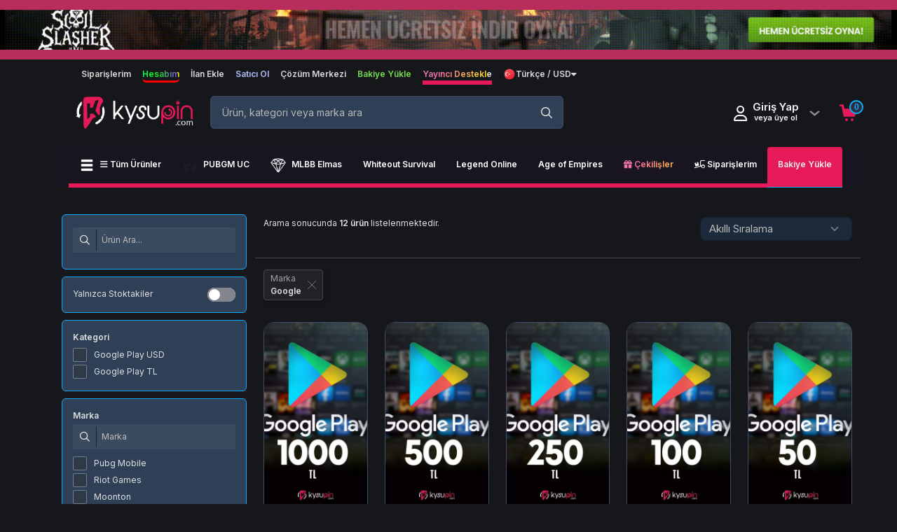

--- FILE ---
content_type: text/html; charset=UTF-8
request_url: https://www.kysupin.com/ara?marka=Google
body_size: 19482
content:
<!DOCTYPE html>
<html lang="tr">

<head>
            <title>Google - KysuPin</title>
        <meta http-equiv="content-type" content="text/html; charset=UTF-8">
    <meta name="viewport"
        content="width=device-width, initial-scale=1, maximum-scale=5, viewport-fit=cover">
            <meta name="description" content="En çok aradığın ve sevdiğin markaların ürünleri ve kampanyaları KysuPin adresinde" />
            <link rel="icon" type="image/png" href="https://assets.hyperteknoloji.com/cdn/kysupin/setting/k_85f55af30c22cdd645dd83fe0ddacfa3.png">

    <!--=============== manifest ===============-->
    
    <meta name="twitter:domain" content="kysupin.com">
    <meta name="twitter:card" content="summary_large_image">
            <meta name="twitter:title" content="Google - KysuPin">
                <meta name="twitter:description" content="En çok aradığın ve sevdiğin markaların ürünleri ve kampanyaları KysuPin adresinde" />
        <meta name="twitter:image:src" content="https://assets.hyperteknoloji.com/cdn/kysupin/setting/logo%20%281%29_04ebc87e493504b25f2bf04f78378dcb.png">

    <meta property="og:url" content="https://www.kysupin.com/ara">
    <meta property="og:type" content="website">
            <meta property="og:title" content="Google - KysuPin">
        <meta property="og:image" content="https://assets.hyperteknoloji.com/cdn/kysupin/setting/logo%20%281%29_04ebc87e493504b25f2bf04f78378dcb.png" />
            <meta property="og:description" content="En çok aradığın ve sevdiğin markaların ürünleri ve kampanyaları KysuPin adresinde" />
        <meta property="og:site_name" content="KysuPin">
        

            <meta itemprop="name" content="Google - KysuPin">
                <meta itemprop="description" content="En çok aradığın ve sevdiğin markaların ürünleri ve kampanyaları KysuPin adresinde">
        <meta itemprop="image" content="https://assets.hyperteknoloji.com/cdn/kysupin/setting/logo%20%281%29_04ebc87e493504b25f2bf04f78378dcb.png">

    <link rel="canonical" href="https://www.kysupin.com/ara?marka=Google">

    
    <style type="text/css">
    :root {
        --var-quantity-text: 'Adet';
        --var-flag-text: 'KysuPin';
        --var-body-background-color: #1d2a3b;
        --var-body-zoom: 1;
        --var-header-background-color: #000000;
        --var-header-menu-background-color: #000000;
        --var-header-nav-text-color: #ffffff;
        --var-gradient-left-color: #2f3131;
        --var-gradient-right-color: #d8d8d8;
        --var-footer-top-color: #313338;
        --var-footer-bottom-color: #222326;
        --var-button-success-background: #5763f0;
        --var-button-success-background-hover: #4853C0;
        --var-button-success-background-disabled: #2B2D31;
        --var-button-success-border-color: #5763f0;
        --var-button-success-border-color-hover: #4853C0;
        --var-button-success-border-color-disabled: #2B2D31;
        --var-button-success-color: #ffffff;
        --var-basket-complete-background: #2f6000;
        --var-basket-complete-hover-background: #e35600;
        --var-general-element-color: #ff6000;
        --var-streamer-primary-color: #9147ff;
        --var-streamer-text-color: #ffffff;
        --var-product-campaign-head-background: #6c7070;
        --var-product-campaign-head-timer-box-background: #ffffff;
        --var-product-campaign-head-text-color: #ffffff;
        --var-product-campaign-head-digit-color: #ff6000;
        --var-product-campaign-head-digit-span: #000000;
    }
</style>
    <style type="text/css">
    :root {
        --var-body-color: #212529;
        --bs-body-color: #fff !important;
        --var-cart-button-background-color: #212121;
        --var-light-gray-color: #f5f5f5;
        --var-warm-gray-color: #d1d1d1;
        --var-medium-gray-color: #ebebeb;
        --var-dark-gray-color: #ededed;
        --var-text-gray-color: #cccccc;
        --var-light-green-color: #28a745;
        --var-danger-color: #dc3545;
        --var-a-color: #dedede;
        --var-a-hover-color: #ffffff;
        --var-theme-dark: #212529;
        --var-product-card-background: #ffffff;
        --var-product-card-border: #212121;
        --var-campaign-timer-background: #ffffff;
        --var-campaign-timer-shadow: #bfbfbf;
        --var-story-gradient-top: #3590c8;
        --var-story-gradient-bottom: #ebe069;
        --var-nav-pills-link-color: #354ea5;
        --var-icon-button-hover-color: #212529;
    }
</style>
            <meta http-equiv="Content-Security-Policy" content="upgrade-insecure-requests" />
        

    <link rel="preload" href="https://assets.hyperteknoloji.com/plugins/bootstrap/css/bootstrap.min.css" as="style"
        onload="this.onload=null;this.rel='stylesheet'">

            <link rel="preload" href="https://assets.hyperteknoloji.com/plugins/sweetalert2/dark.css" as="style"
            onload="this.onload=null;this.rel='stylesheet'">
    
    <link rel="preload" href="https://assets.hyperteknoloji.com/fonts/font-awesome/css/font-awesome.css" as="style"
        onload="this.onload=null;this.rel='stylesheet'">
    <link rel="preload" href="https://assets.hyperteknoloji.com/fonts/fw6/css/all.min.css" as="style"
        onload="this.onload=null;this.rel='stylesheet'">
    <link rel="preload" href="https://assets.hyperteknoloji.com/style/onetrust.css" as="style"
        onload="this.onload=null;this.rel='stylesheet'">
    <link rel="preload" href="https://assets.hyperteknoloji.com/plugins/splide/css/splide.min.css" as="style"
        onload="this.onload=null;this.rel='stylesheet'">
    <link rel="preload" href="https://assets.hyperteknoloji.com/plugins/choices/choices.min.css" as="style"
        onload="this.onload=null;this.rel='stylesheet'">

    <link rel="stylesheet" type="text/css" href="https://assets.hyperteknoloji.com/plugins/select2/dist/css/select2.css">
    <link rel="stylesheet" type="text/css" href="https://assets.hyperteknoloji.com/plugins/choices/choices.min.css">
    <link rel="stylesheet" href="https://assets.hyperteknoloji.com/plugins/skeleton-loader/jquery.skeleton.css" type="text/css" />
    <link rel="stylesheet" href="/assets/css/style.css?v=59d2d4dd2cd4efe5e66ab7799d60bc3d" type="text/css" />
    <link rel="stylesheet" type="text/css" href="/assets/css/region-select.css?v=2952033d6f07d0d7e6809cb98cf2adc9" />
    <style>
        .iti__flag {
            background-image: url("https://assets.hyperteknoloji.com/plugins/intl-tel-input/img/flags.png");
        }

        @media (-webkit-min-device-pixel-ratio: 2), (min-resolution: 192dpi) {
            .iti__flag {
                background-image: url("https://assets.hyperteknoloji.com/plugins/intl-tel-input/img/flags@2x.png");
            }
        }
    </style>

    <noscript>
        <link rel="stylesheet" href="https://assets.hyperteknoloji.com/plugins/bootstrap/css/bootstrap.min.css">
        <link rel="stylesheet" href="https://assets.hyperteknoloji.com/fonts/font-awesome/css/font-awesome.css">
        <link rel="stylesheet" href="https://assets.hyperteknoloji.com/fonts/fw6/css/all.min.css">
        <link rel="stylesheet" href="https://assets.hyperteknoloji.com/style/onetrust.css">
        <link rel="stylesheet" type="text/css" href="https://assets.hyperteknoloji.com/plugins/splide/css/splide.min.css" />
                    <link rel="stylesheet" href="https://assets.hyperteknoloji.com/plugins/sweetalert2/dark.css" />
            </noscript>


    <script src="/assets/lang/tr.js"></script>
    <script>
        const LANG_CULTURE = 'tr';
        var __argumentPlaceholder = (value, args) => {
            if (args != null) {
                for (var k in args) {
                    value = value.replaceAll(':' + k, args[k]);
                }
            }
            return value;
        }

        var __ = (key, args = null) => {
            var value = languageVariables[key];
            return __argumentPlaceholder(value === undefined ? key : value, args);
        }

        window.___gcfg = {
            lang: LANG_CULTURE
        };
        
        const MOD_CATEGORIES = null;
        const GTAG_VERSION = 3;

            </script>
    
        
    <!-- Meta Pixel Code -->
            <!-- Facebook Pixel Code -->
<script>
!function(f,b,e,v,n,t,s){if(f.fbq)return;n=f.fbq=function(){n.callMethod?
n.callMethod.apply(n,arguments):n.queue.push(arguments)};if(!f._fbq)f._fbq=n;
n.push=n;n.loaded=!0;n.version='2.0';n.queue=[];t=b.createElement(e);t.async=!0;
t.src=v;s=b.getElementsByTagName(e)[0];s.parentNode.insertBefore(t,s)}(window,
document,'script','https://connect.facebook.net/en_US/fbevents.js');
fbq('init', '413432231738643');
fbq('track', 'PageView');
</script>
<noscript><img height="1" width="1" style="display:none"
src="https://www.facebook.com/tr?id=413432231738643&ev=PageView&noscript=1"
/></noscript>
<!-- DO NOT MODIFY -->
<!-- End Facebook Pixel Code -->
        <!-- End Meta Pixel Code -->

    <!-- Google Tag Manager -->
            <!-- Google tag (gtag.js) -->
<script async src="https://www.googletagmanager.com/gtag/js?id=AW-11333265946"></script>
<script>
  window.dataLayer = window.dataLayer || [];
  function gtag(){dataLayer.push(arguments);}
  gtag('js', new Date());

  gtag('config', 'AW-11333265946');
</script>

<!-- Google Tag Manager -->
<script>(function(w,d,s,l,i){w[l]=w[l]||[];w[l].push({'gtm.start':
new Date().getTime(),event:'gtm.js'});var f=d.getElementsByTagName(s)[0],
j=d.createElement(s),dl=l!='dataLayer'?'&l='+l:'';j.async=true;j.src=
'https://www.googletagmanager.com/gtm.js?id='+i+dl;f.parentNode.insertBefore(j,f);
})(window,document,'script','dataLayer','GTM-P6HTTZJG');</script>
<!-- End Google Tag Manager -->
<!-- Google tag (gtag.js) -->
<script async src="https://www.googletagmanager.com/gtag/js?id=G-QKTXWXGH4W"></script>
<script>
  window.dataLayer = window.dataLayer || [];
  function gtag(){dataLayer.push(arguments);}
  gtag('js', new Date());

  gtag('config', 'G-QKTXWXGH4W');
</script>
        <!-- End Google Tag Manager -->

    <!-- TrustPilot Code -->
        <!-- End TrustPilot Code -->

    <!-- OneSignal Code-->
        <!-- End OneSignal Code -->
        <link rel="stylesheet" type="text/css" href="https://assets.hyperteknoloji.com/plugins/slick/slick.css" />
    <link rel="stylesheet" type="text/css" href="https://assets.hyperteknoloji.com/plugins/slick/slick-theme.css" />
    <link rel="stylesheet" type="text/css"
        href="/assets/css/search-result.css?v=2929b7a7b4e46f1b56fc776cdc3ab786">
    <style>
        .slick-track {
            margin-left: unset;
        }

        @media only screen and (max-width: 922px) {
            .skel .product-base {
                flex-basis: unset;
            }
        }
    </style>
        </head>

<body class="dark-theme">
    
            <!-- Google Tag Manager (noscript) -->
<noscript><iframe src="https://www.googletagmanager.com/ns.html?id=GTM-P6HTTZJG"
height="0" width="0" style="display:none;visibility:hidden"></iframe></noscript>
<!-- End Google Tag Manager (noscript) -->
    
    <a href="https://djpn.net/slashersteamde-kysu-slider" class="d-block b-top-a" style="background-color: #b92d5d"
            aria-label="Kampanyaları Gör!">
            <img class="banner-top" src="https://assets.hyperteknoloji.com/cdn/kysupin/banner/docsoul%20slasher%20stemde%20site%20gif_c5fdd319f158f33acc5eaf4a9e548ec5.gif"
                alt="https://djpn.net/slashersteamde-kysu-slider">
        </a>
    <header>
    <div class="header-main">
        <div class="container-fluid with-mobile">
            <div class="top-navigation">
                                                    <div class="top-link">
                        <a href="/siparislerim" style=""
                            > Siparişlerim
                        </a>
                    </div>
                                    <div class="top-link">
                        <a href="/uyelik-bilgilerim" style="border-bottom: 3px solid #FF0000; background-image: linear-gradient(-100deg, var(--var-streamer-primary-color) 0,#0CFF00 29%,#00FFF3 67%,#F3FF00 75%);  background-clip: border-box;     background-size: 200% auto; background-clip: text;-webkit-text-fill-color: transparent;     -webkit-background-clip: text;     -webkit-text-fill-color: transparent;     animation: textclip 4s linear infinite;     display: inline-block; border-radius: 6px; font-weight:700;"
                            > Hesabım
                        </a>
                    </div>
                                    <div class="top-link">
                        <a href="/ilan-yonetimi" style=""
                            > İlan Ekle
                        </a>
                    </div>
                                    <div class="top-link">
                        <a href="/satici-ol" style="color: #b3bfff !important;"
                            > Satıcı Ol
                        </a>
                    </div>
                                    <div class="top-link">
                        <a href="/cozum-merkezi" style=""
                            > Çözüm Merkezi
                        </a>
                    </div>
                                    <div class="top-link">
                        <a href="/cuzdan?t=payments" style="color: #77de51 !important;"
                            > Bakiye Yükle
                        </a>
                    </div>
                                    <div class="top-link">
                        <a href="/yayincilar" style="border-bottom: 6px solid #e61a58;"
                            class=animate-characters> Yayıncı Destekle
                        </a>
                    </div>
                                                <div class="d-inline-block text-left mx-0 mx-md-2 top-link">
                    <a class="w-100 lang-down" href="#" data-bs-toggle="dropdown" data-bs-auto-close="outside"
                        aria-expanded="false">
                        <img width="18" height="18" alt="tr"
                            src="https://assets.hyperteknoloji.com/images/flags/tr.webp" />
                        Türkçe / USD
                        <i class="fas fa-caret-down"></i>
                    </a>
                    <div class="dropdown-menu preference-down"
                        
                        data-popper-placement="bottom-end">
                        <form class="form" action="/language" method="post">
                            <div class="preferences-container">
                                <span class="pref-head">Tercihlerinizi ayarlayın</span>
                                <p>Tercih ettiğiniz dili veya para birimini seçin.</p>
                                <div class="preference-input-area">
                                    <label>Dil</label>
                                    <select name="lang" class="preference-input">
                                                                                    <option value="tr"
                                                selected>
                                                Türkçe
                                            </option>
                                                                                    <option value="en"
                                                >
                                                English
                                            </option>
                                                                                    <option value="es"
                                                >
                                                Español
                                            </option>
                                                                                    <option value="ru"
                                                >
                                                Русский
                                            </option>
                                                                                    <option value="ar"
                                                >
                                                عربي
                                            </option>
                                                                                    <option value="de"
                                                >
                                                Deutsch
                                            </option>
                                                                                    <option value="it"
                                                >
                                                Italiano
                                            </option>
                                                                                    <option value="pt"
                                                >
                                                Português
                                            </option>
                                                                                    <option value="zh"
                                                >
                                                中国人
                                            </option>
                                                                                    <option value="ja"
                                                >
                                                日本
                                            </option>
                                                                                    <option value="ko"
                                                >
                                                한국인
                                            </option>
                                                                                    <option value="vi"
                                                >
                                                Tiếng Việt
                                            </option>
                                                                                    <option value="id"
                                                >
                                                Indonesia
                                            </option>
                                                                                    <option value="fr"
                                                >
                                                Français
                                            </option>
                                                                                    <option value="az"
                                                >
                                                Azərbaycan
                                            </option>
                                                                            </select>
                                </div>
                                <div class="preference-input-area">
                                    <label>Para Birimi</label>
                                    <select name="currency" class="preference-input">
                                                                                    <option value="USD"
                                                selected>
                                                USD
                                            </option>
                                                                                    <option value="TL"
                                                >
                                                TL
                                            </option>
                                                                                    <option value="EUR"
                                                >
                                                EUR
                                            </option>
                                                                                    <option value="GBP"
                                                >
                                                GBP
                                            </option>
                                                                                    <option value="AZN"
                                                >
                                                AZN
                                            </option>
                                                                            </select>
                                </div>
                                                                <button type="submit" class="preference-button pref-ok">Kaydet</button>
                                <button type="button" class="preference-button"
                                    onclick="$(this).closest('.dropdown-menu').dropdown('toggle');">İptal</button>
                            </div>
                        </form>
                    </div>
                </div>
            </div>
            <div class="row">
                <div class="col-lg-4 col-md-4 col-sm-12 col-xs-12 col-12 d-flex align-items-center">
                                        <div class="logo">
                        <a href="/" title="KysuPin">
                            <img width="100%" src="https://assets.hyperteknoloji.com/cdn/kysupin/setting/logo%20%281%29_04ebc87e493504b25f2bf04f78378dcb.png"
                                alt="KysuPin">
                        </a>
                    </div>
                </div>
                <div class="col-xs-12 col-12 mobile-buttons">
                    <div class="auth-box">
                        <a href="/bildirimlerim" class="btn header-top-light-button">
                            <span class="btn-badge text-white notification-count"
                                data-is-mobile="">0</span>
                            <i class="far fa-bell"></i>
                        </a>
                        <a href="/mesajlarim" class="btn header-top-light-button "
                            style="position: relative;">
                            <span class="btn-badge text-white unreaded-message-count">0</span>
                            <i class="far fa-envelope"></i>
                        </a>
                    </div>
                </div>
                <div class="col-lg-11 col-md-9 col-sm-24 col-24 search-container">
                    <div class="search-box">
                        <input type="text" class="form-control main-search" data-expand="1"
                            name="main_search_value" maxlength="150" autocomplete="false"
                            placeholder="Ürün, kategori veya marka ara" value="">
                        <i id="search-icon" class="far fa-search" data-expand="1"></i>
                    </div>
                    <div class="searching position-relative">
                        <div class="search-result position-absolute" data-expand="1">
                            <div class="search-with-text fs-15"></div>
                            <div class="search-no-text">
                                <div class="result-alert" data-expand="1">
                                    Aramaya başlamak için <b>en az 2 karakter</b> yazmalısınız.
                                </div>
                                <div class="result-title mt-2 mb-2 d-flex justify-content-space-between"
                                    data-expand="1">
                                    <div class="fw-600 text-dark fs-11" data-expand="1">
                                        GEÇMİŞ ARAMALAR
                                    </div>
                                    <div class="text-danger cursor-pointer remove-search-history" data-expand="1">
                                        <i class="fad fa-trash"></i>
                                        Temizle
                                    </div>
                                </div>
                                <div class="search-result-history fs-14" data-expand="1"></div>
                            </div>
                        </div>
                    </div>
                </div>
                <div class="col-lg-9 col-md-11 col-sm-12 col-12 login-container ps-0">
                    <div class="d-flex align-items-center justify-content-end">
                                                <div class="user-dropdown dropdown me-2">
                            <button class="btn header-auth-button" type="button" data-bs-toggle="dropdown"
                                aria-expanded="true">
                                <i class="far fa-user me-2"></i>
                                <div class="d-grid header-account-container pe-3">
                                                                            <div class="header-account-title fs-15 fw-600">Giriş Yap</div>
                                        <div class="header-account-name fs-10 threedots">
                                            veya üye ol
                                        </div>
                                                                    </div>
                            </button>
                            <div class="dropdown-menu dropdown-menu-end" aria-labelledby="dropdownMenuButton1">
                                <span class="profile-nav-dropdown-diamond"></span>
                                <ul class="dropdown-list mb-1">
                                                                            <li>
                                            <a class="dropdown-item fw-700 fs-13" href="/giris">
                                                Giriş Yap
                                            </a>
                                        </li>
                                        <li>
                                            <a class="dropdown-item fw-700 fs-13"
                                                href="/kayit-ol">
                                                Üye Ol
                                            </a>
                                        </li>
                                        <hr />
                                                                                                                                                                                                <li>
                                                <a class="dropdown-item fw-700 fs-13" rel="nofollow"
                                                    href="/profilim"><i class="fad fa-user"></i> Profilim
                                                </a>
                                            </li>
                                                                                                                                                                <li>
                                                <a class="dropdown-item fw-700 fs-13" rel="nofollow"
                                                    href="/siparislerim"> Siparişlerim
                                                </a>
                                            </li>
                                                                                                                                                                <li>
                                                <a class="dropdown-item fw-700 fs-13" rel="nofollow"
                                                    href="/satislarim"> Satışlarım
                                                </a>
                                            </li>
                                                                                                                                                                <li>
                                                <a class="dropdown-item fw-700 fs-13" rel="nofollow"
                                                    href="/cuzdan"> Cüzdanım
                                                </a>
                                            </li>
                                                                                                                                                                <li>
                                                <a class="dropdown-item fw-700 fs-13" rel="nofollow"
                                                    href="/cuzdan?t=payments"> Bakiye Yükle
                                                </a>
                                            </li>
                                                                                                                                                                <li>
                                                <a class="dropdown-item fw-700 fs-13" rel="nofollow"
                                                    href="/degerlendirmelerim"> Değerlendirmelerim
                                                </a>
                                            </li>
                                                                                                                                                                <hr />
                                                                                                                                                                <li>
                                                <a class="dropdown-item fw-700 fs-13" rel="nofollow"
                                                    href="/favorilerim"> Beğendiklerim
                                                </a>
                                            </li>
                                                                                                                                                                <li>
                                                <a class="dropdown-item fw-700 fs-13" rel="nofollow"
                                                    href="/listelerim"> Listelerim
                                                </a>
                                            </li>
                                                                                                                                                                <li>
                                                <a class="dropdown-item fw-700 fs-13" rel="nofollow"
                                                    href="/kuponlarim"> Kuponlarım
                                                </a>
                                            </li>
                                                                                                                                                                <hr />
                                                                                                                                                                <li>
                                                <a class="dropdown-item fw-700 fs-13" rel="nofollow"
                                                    href="/yayinci-bilgilerim"> Yayıncı Bilgilerim
                                                </a>
                                            </li>
                                                                                                                                                                <li>
                                                <a class="dropdown-item fw-700 fs-13" rel="nofollow"
                                                    href="/hesabim"> Kullanıcı Bilgilerim
                                                </a>
                                            </li>
                                                                                                                                                                <hr />
                                                                                                                                                                <li>
                                                <a class="dropdown-item fw-700 fs-13" rel="nofollow"
                                                    href="/destek-taleplerim"> Destek Taleplerim
                                                </a>
                                            </li>
                                                                                                                                                </ul>
                            </div>
                        </div>
                        <div onclick="location.href='/sepetim';" class="header-cart-button position-relative">
                            <span class="btn-badge cart-badge">0</span>
                            <svg version="1.1" xmlns="http://www.w3.org/2000/svg"
                                xmlns:xlink="http://www.w3.org/1999/xlink" viewBox="0 0 24 24">
                                <path d="M21 7l-2 10H5L2.4 4H0V2h5l1 5h15zM7 22h3v-3H7v3zm7 0h3v-3h-3v3z"></path>
                            </svg>
                        </div>
                    </div>
                </div>
            </div>
        </div>
    </div>
    <div class="header-menu mouseover">
        <div class="container-fluid position-relative">
            <div class="row">
                <div class="col-lg-24 col-24">
                    <ul>
                                                                                                                                        <li >
                                    <a href="/tum-oyunlar"
                                        style="border-bottom: 6px solid #e61a58;"
                                        class="">
                                                                                    <img data-src="https://assets.hyperteknoloji.com/cdn/kysupin/setting/doc3cizgi_39db9d4ebb579320fd1c87364f50cd2f.png" class="lazy h-menu-icon"
                                                alt="&lt;i class=&quot;fas fa-bars&quot;&gt;&lt;/i&gt; Tüm Ürünler" title="&lt;i class=&quot;fas fa-bars&quot;&gt;&lt;/i&gt; Tüm Ürünler" />
                                                                                <i class="fas fa-bars"></i> Tüm Ürünler
                                    </a>
                                </li>
                                                                                                                                            <li >
                                    <a href="/pubg-mobile-uc-c-2"
                                        style="border-bottom: 6px solid #e61a58;"
                                        class="#d02e52">
                                                                                    <img data-src="https://assets.hyperteknoloji.com/cdn/kysupin/setting/dockask_320340b9180098dc382d1bed39061780.png" class="lazy h-menu-icon"
                                                alt="PUBGM UC" title="PUBGM UC" />
                                                                                PUBGM UC
                                    </a>
                                </li>
                                                                                                                                            <li >
                                    <a href="/mobile-legends-elmas-tr-c-11"
                                        style="border-bottom: 6px solid #e61a58;"
                                        class="">
                                                                                    <img data-src="https://assets.hyperteknoloji.com/cdn/kysupin/setting/docai%C5%9Felmas_dbd4e332143e86eab52ded05a75993b2.png" class="lazy h-menu-icon"
                                                alt="MLBB Elmas" title="MLBB Elmas" />
                                                                                MLBB Elmas
                                    </a>
                                </li>
                                                                                                                                            <li >
                                    <a href="https://www.kysupin.com/whiteout-survival-frost-star-c-70"
                                        style="border-bottom: 6px solid #e61a58;"
                                        class="">
                                                                                Whiteout Survival
                                    </a>
                                </li>
                                                                                                                                            <li >
                                    <a href="https://www.kysupin.com/legend-online-reborn-gpay-c-93"
                                        style="border-bottom: 6px solid #e61a58;"
                                        class="#d02e52">
                                                                                Legend Online
                                    </a>
                                </li>
                                                                                                                                            <li >
                                    <a href="https://www.kysupin.com/age-of-empires-mobile-empire-coins-token-c-131"
                                        style="border-bottom: 6px solid #e61a58;"
                                        class="">
                                                                                Age of Empires
                                    </a>
                                </li>
                                                                                                                                            <li >
                                    <a href="/cekilisler"
                                        style="border-bottom: 6px solid #e61a58;"
                                        class="animate-characters">
                                                                                <i class="fas fa-gift"></i> Çekilişler
                                    </a>
                                </li>
                                                                                                                                            <li >
                                    <a href="/siparislerim"
                                        style="border-bottom: 6px solid #e61a58;"
                                        class="">
                                                                                <i class="far fa-truck-loading"></i> Siparişlerim
                                    </a>
                                </li>
                                                                                                                                            <li >
                                    <a href="https://www.kysupin.com/cuzdan?t=payments"
                                        style="color: #ededed!important;  background-color: #e61a58;  border-top-left-radius: 4px; border-top-right-radius: 4px; font-weight:700"
                                        class="">
                                                                                Bakiye Yükle
                                    </a>
                                </li>
                                                                        </ul>
                </div>
            </div>
        </div>
    </div>
</header>
            <div class="container-fluid">
            <section class="search-filter mt-2">
        <div class="container-fluid">
        <div class="row">
            <div class="col-lg-5 filter-tool">
                <div class="row">
                    <div class="btn col-12 btn-order"><i class="fas fa-sort-alt"></i> Sırala</div>
                    <div class="btn col-12 btn-filter"><i class="fas fa-filter"></i> Filtrele</div>
                </div>
            </div>
                            <div class="col-lg-6 pb-4 filter-container">
        <div class="filter-data">
        <div class="filter-box">
            <div class="search-box">
                <input type="text" class="form-control filter-search" data-target-field="q"
                    placeholder="Ürün Ara..." value="">
                <i id="search-icon" class="far fa-search"></i>
            </div>
        </div>
        <div class="filter-box">
            <div class="filter-item d-flex justify-content-space-between">
                <span>Yalnızca Stoktakiler</span>
                <label class="switch">
                    <input type="checkbox" data-target-field="stok" data-target-value="1"
                        >
                    <span class="slider"></span>
                </label>
            </div>
        </div>
        <div class="filter-box">
            <div class="filter-title">Kategori</div>
                        <div class="filter-values" data-target-field="kategori">
                                    <div class="filter-item" data-field-value="Google Play USD">
                        <label class="control control--checkbox">Google Play USD
                            <input type="checkbox" data-target-field="kategori" data-target-value="Google Play USD"
                                 />
                            <div class="control__indicator"></div>
                        </label>
                    </div>
                                    <div class="filter-item" data-field-value="Google Play TL">
                        <label class="control control--checkbox">Google Play TL
                            <input type="checkbox" data-target-field="kategori" data-target-value="Google Play TL"
                                 />
                            <div class="control__indicator"></div>
                        </label>
                    </div>
                            </div>
        </div>
                <div class="filter-box">
            <div class="filter-title">Marka</div>
                            <div class="search-box">
                    <input type="text" class="form-control filter-search" data-target-field="marka"
                        placeholder="Marka" value="">
                    <i id="search-icon" class="far fa-search"></i>
                </div>
                        <div class="filter-values" data-target-field="marka">
                                    <div class="filter-item" data-field-value="Pubg Mobile">
                        <label class="control control--checkbox">Pubg Mobile
                            <input type="checkbox" data-target-field="marka" data-target-value="Pubg Mobile"
                                   />
                            <div class="control__indicator"></div>
                        </label>
                    </div>
                                    <div class="filter-item" data-field-value="Riot Games">
                        <label class="control control--checkbox">Riot Games
                            <input type="checkbox" data-target-field="marka" data-target-value="Riot Games"
                                   />
                            <div class="control__indicator"></div>
                        </label>
                    </div>
                                    <div class="filter-item" data-field-value="Moonton">
                        <label class="control control--checkbox">Moonton
                            <input type="checkbox" data-target-field="marka" data-target-value="Moonton"
                                   />
                            <div class="control__indicator"></div>
                        </label>
                    </div>
                                    <div class="filter-item" data-field-value="GameForge">
                        <label class="control control--checkbox">GameForge
                            <input type="checkbox" data-target-field="marka" data-target-value="GameForge"
                                   />
                            <div class="control__indicator"></div>
                        </label>
                    </div>
                                    <div class="filter-item" data-field-value="Joygame">
                        <label class="control control--checkbox">Joygame
                            <input type="checkbox" data-target-field="marka" data-target-value="Joygame"
                                   />
                            <div class="control__indicator"></div>
                        </label>
                    </div>
                                    <div class="filter-item" data-field-value="Geforce">
                        <label class="control control--checkbox">Geforce
                            <input type="checkbox" data-target-field="marka" data-target-value="Geforce"
                                   />
                            <div class="control__indicator"></div>
                        </label>
                    </div>
                                    <div class="filter-item" data-field-value="Roblox Corporation">
                        <label class="control control--checkbox">Roblox Corporation
                            <input type="checkbox" data-target-field="marka" data-target-value="Roblox Corporation"
                                   />
                            <div class="control__indicator"></div>
                        </label>
                    </div>
                                    <div class="filter-item" data-field-value="Google">
                        <label class="control control--checkbox">Google
                            <input type="checkbox" data-target-field="marka" data-target-value="Google"
                                 checked  />
                            <div class="control__indicator"></div>
                        </label>
                    </div>
                                    <div class="filter-item" data-field-value="Razer">
                        <label class="control control--checkbox">Razer
                            <input type="checkbox" data-target-field="marka" data-target-value="Razer"
                                   />
                            <div class="control__indicator"></div>
                        </label>
                    </div>
                                    <div class="filter-item" data-field-value="Undawn">
                        <label class="control control--checkbox">Undawn
                            <input type="checkbox" data-target-field="marka" data-target-value="Undawn"
                                   />
                            <div class="control__indicator"></div>
                        </label>
                    </div>
                                    <div class="filter-item" data-field-value="Nfinity Games">
                        <label class="control control--checkbox">Nfinity Games
                            <input type="checkbox" data-target-field="marka" data-target-value="Nfinity Games"
                                   />
                            <div class="control__indicator"></div>
                        </label>
                    </div>
                                    <div class="filter-item" data-field-value="Oasis Games">
                        <label class="control control--checkbox">Oasis Games
                            <input type="checkbox" data-target-field="marka" data-target-value="Oasis Games"
                                   />
                            <div class="control__indicator"></div>
                        </label>
                    </div>
                                    <div class="filter-item" data-field-value="Garena">
                        <label class="control control--checkbox">Garena
                            <input type="checkbox" data-target-field="marka" data-target-value="Garena"
                                   />
                            <div class="control__indicator"></div>
                        </label>
                    </div>
                                    <div class="filter-item" data-field-value="Pearl Abyss">
                        <label class="control control--checkbox">Pearl Abyss
                            <input type="checkbox" data-target-field="marka" data-target-value="Pearl Abyss"
                                   />
                            <div class="control__indicator"></div>
                        </label>
                    </div>
                                    <div class="filter-item" data-field-value="4399 Games">
                        <label class="control control--checkbox">4399 Games
                            <input type="checkbox" data-target-field="marka" data-target-value="4399 Games"
                                   />
                            <div class="control__indicator"></div>
                        </label>
                    </div>
                                    <div class="filter-item" data-field-value="Apple">
                        <label class="control control--checkbox">Apple
                            <input type="checkbox" data-target-field="marka" data-target-value="Apple"
                                   />
                            <div class="control__indicator"></div>
                        </label>
                    </div>
                                    <div class="filter-item" data-field-value="Century Games">
                        <label class="control control--checkbox">Century Games
                            <input type="checkbox" data-target-field="marka" data-target-value="Century Games"
                                   />
                            <div class="control__indicator"></div>
                        </label>
                    </div>
                                    <div class="filter-item" data-field-value="Proxima">
                        <label class="control control--checkbox">Proxima
                            <input type="checkbox" data-target-field="marka" data-target-value="Proxima"
                                   />
                            <div class="control__indicator"></div>
                        </label>
                    </div>
                                    <div class="filter-item" data-field-value="Valve">
                        <label class="control control--checkbox">Valve
                            <input type="checkbox" data-target-field="marka" data-target-value="Valve"
                                   />
                            <div class="control__indicator"></div>
                        </label>
                    </div>
                                    <div class="filter-item" data-field-value="Timi Studio Group">
                        <label class="control control--checkbox">Timi Studio Group
                            <input type="checkbox" data-target-field="marka" data-target-value="Timi Studio Group"
                                   />
                            <div class="control__indicator"></div>
                        </label>
                    </div>
                                    <div class="filter-item" data-field-value="Rokogame">
                        <label class="control control--checkbox">Rokogame
                            <input type="checkbox" data-target-field="marka" data-target-value="Rokogame"
                                   />
                            <div class="control__indicator"></div>
                        </label>
                    </div>
                                    <div class="filter-item" data-field-value="miHoYo">
                        <label class="control control--checkbox">miHoYo
                            <input type="checkbox" data-target-field="marka" data-target-value="miHoYo"
                                   />
                            <div class="control__indicator"></div>
                        </label>
                    </div>
                                    <div class="filter-item" data-field-value="Tencent">
                        <label class="control control--checkbox">Tencent
                            <input type="checkbox" data-target-field="marka" data-target-value="Tencent"
                                   />
                            <div class="control__indicator"></div>
                        </label>
                    </div>
                                    <div class="filter-item" data-field-value="Joy Nice Games">
                        <label class="control control--checkbox">Joy Nice Games
                            <input type="checkbox" data-target-field="marka" data-target-value="Joy Nice Games"
                                   />
                            <div class="control__indicator"></div>
                        </label>
                    </div>
                                    <div class="filter-item" data-field-value="NetEase">
                        <label class="control control--checkbox">NetEase
                            <input type="checkbox" data-target-field="marka" data-target-value="NetEase"
                                   />
                            <div class="control__indicator"></div>
                        </label>
                    </div>
                                    <div class="filter-item" data-field-value="The Ants">
                        <label class="control control--checkbox">The Ants
                            <input type="checkbox" data-target-field="marka" data-target-value="The Ants"
                                   />
                            <div class="control__indicator"></div>
                        </label>
                    </div>
                                    <div class="filter-item" data-field-value="Madbyte Games">
                        <label class="control control--checkbox">Madbyte Games
                            <input type="checkbox" data-target-field="marka" data-target-value="Madbyte Games"
                                   />
                            <div class="control__indicator"></div>
                        </label>
                    </div>
                                    <div class="filter-item" data-field-value="GAİN">
                        <label class="control control--checkbox">GAİN
                            <input type="checkbox" data-target-field="marka" data-target-value="GAİN"
                                   />
                            <div class="control__indicator"></div>
                        </label>
                    </div>
                                    <div class="filter-item" data-field-value="Level Infinite">
                        <label class="control control--checkbox">Level Infinite
                            <input type="checkbox" data-target-field="marka" data-target-value="Level Infinite"
                                   />
                            <div class="control__indicator"></div>
                        </label>
                    </div>
                                    <div class="filter-item" data-field-value="Lilith Games">
                        <label class="control control--checkbox">Lilith Games
                            <input type="checkbox" data-target-field="marka" data-target-value="Lilith Games"
                                   />
                            <div class="control__indicator"></div>
                        </label>
                    </div>
                                    <div class="filter-item" data-field-value="9Ring">
                        <label class="control control--checkbox">9Ring
                            <input type="checkbox" data-target-field="marka" data-target-value="9Ring"
                                   />
                            <div class="control__indicator"></div>
                        </label>
                    </div>
                                    <div class="filter-item" data-field-value="7Road">
                        <label class="control control--checkbox">7Road
                            <input type="checkbox" data-target-field="marka" data-target-value="7Road"
                                   />
                            <div class="control__indicator"></div>
                        </label>
                    </div>
                                    <div class="filter-item" data-field-value="FunPlus International">
                        <label class="control control--checkbox">FunPlus International
                            <input type="checkbox" data-target-field="marka" data-target-value="FunPlus International"
                                   />
                            <div class="control__indicator"></div>
                        </label>
                    </div>
                            </div>
        </div>
        <div class="filter-box">
            <div class="filter-title">Ürün Çeşidi</div>
                        <div class="filter-values" data-target-field="tip">
                                    <div class="filter-item" data-field-value="Gift Card">
                        <label class="control control--checkbox">Gift Card
                            <input type="checkbox" data-target-field="tip" data-target-value="Gift Card"
                                 />
                            <div class="control__indicator"></div>
                        </label>
                    </div>
                            </div>
        </div>
        <div class="filter-box">
            <div class="filter-title">Platformlar</div>
                            <div class="search-box">
                    <input type="text" class="form-control filter-search" data-target-field="platform"
                        placeholder="Platform" value="">
                    <i id="search-icon" class="far fa-search"></i>
                </div>
                        <div class="filter-values" data-target-field="platform">
                                    <div class="filter-item" data-field-value="Windows">
                        <label class="control control--checkbox">Windows
                            <input type="checkbox" data-target-field="platform" data-target-value="Windows"
                                 />
                            <div class="control__indicator"></div>
                        </label>
                    </div>
                                    <div class="filter-item" data-field-value="Linux">
                        <label class="control control--checkbox">Linux
                            <input type="checkbox" data-target-field="platform" data-target-value="Linux"
                                 />
                            <div class="control__indicator"></div>
                        </label>
                    </div>
                                    <div class="filter-item" data-field-value="MacOS">
                        <label class="control control--checkbox">MacOS
                            <input type="checkbox" data-target-field="platform" data-target-value="MacOS"
                                 />
                            <div class="control__indicator"></div>
                        </label>
                    </div>
                                    <div class="filter-item" data-field-value="Playstation">
                        <label class="control control--checkbox">Playstation
                            <input type="checkbox" data-target-field="platform" data-target-value="Playstation"
                                 />
                            <div class="control__indicator"></div>
                        </label>
                    </div>
                                    <div class="filter-item" data-field-value="IOS">
                        <label class="control control--checkbox">IOS
                            <input type="checkbox" data-target-field="platform" data-target-value="IOS"
                                 />
                            <div class="control__indicator"></div>
                        </label>
                    </div>
                                    <div class="filter-item" data-field-value="Android">
                        <label class="control control--checkbox">Android
                            <input type="checkbox" data-target-field="platform" data-target-value="Android"
                                 />
                            <div class="control__indicator"></div>
                        </label>
                    </div>
                                    <div class="filter-item" data-field-value="Steam">
                        <label class="control control--checkbox">Steam
                            <input type="checkbox" data-target-field="platform" data-target-value="Steam"
                                 />
                            <div class="control__indicator"></div>
                        </label>
                    </div>
                                    <div class="filter-item" data-field-value="XBox">
                        <label class="control control--checkbox">XBox
                            <input type="checkbox" data-target-field="platform" data-target-value="XBox"
                                 />
                            <div class="control__indicator"></div>
                        </label>
                    </div>
                                    <div class="filter-item" data-field-value="EA Play">
                        <label class="control control--checkbox">EA Play
                            <input type="checkbox" data-target-field="platform" data-target-value="EA Play"
                                 />
                            <div class="control__indicator"></div>
                        </label>
                    </div>
                                    <div class="filter-item" data-field-value="Epic Games">
                        <label class="control control--checkbox">Epic Games
                            <input type="checkbox" data-target-field="platform" data-target-value="Epic Games"
                                 />
                            <div class="control__indicator"></div>
                        </label>
                    </div>
                                    <div class="filter-item" data-field-value="Riot Games">
                        <label class="control control--checkbox">Riot Games
                            <input type="checkbox" data-target-field="platform" data-target-value="Riot Games"
                                 />
                            <div class="control__indicator"></div>
                        </label>
                    </div>
                                    <div class="filter-item" data-field-value="Battle.net">
                        <label class="control control--checkbox">Battle.net
                            <input type="checkbox" data-target-field="platform" data-target-value="Battle.net"
                                 />
                            <div class="control__indicator"></div>
                        </label>
                    </div>
                                    <div class="filter-item" data-field-value="Origin">
                        <label class="control control--checkbox">Origin
                            <input type="checkbox" data-target-field="platform" data-target-value="Origin"
                                 />
                            <div class="control__indicator"></div>
                        </label>
                    </div>
                                    <div class="filter-item" data-field-value="Razer">
                        <label class="control control--checkbox">Razer
                            <input type="checkbox" data-target-field="platform" data-target-value="Razer"
                                 />
                            <div class="control__indicator"></div>
                        </label>
                    </div>
                                    <div class="filter-item" data-field-value="Global">
                        <label class="control control--checkbox">Global
                            <input type="checkbox" data-target-field="platform" data-target-value="Global"
                                 />
                            <div class="control__indicator"></div>
                        </label>
                    </div>
                                    <div class="filter-item" data-field-value="Tarayıcı">
                        <label class="control control--checkbox">Tarayıcı
                            <input type="checkbox" data-target-field="platform" data-target-value="Tarayıcı"
                                 />
                            <div class="control__indicator"></div>
                        </label>
                    </div>
                                    <div class="filter-item" data-field-value="PC">
                        <label class="control control--checkbox">PC
                            <input type="checkbox" data-target-field="platform" data-target-value="PC"
                                 />
                            <div class="control__indicator"></div>
                        </label>
                    </div>
                                    <div class="filter-item" data-field-value="uPlay">
                        <label class="control control--checkbox">uPlay
                            <input type="checkbox" data-target-field="platform" data-target-value="uPlay"
                                 />
                            <div class="control__indicator"></div>
                        </label>
                    </div>
                                    <div class="filter-item" data-field-value="Rockstar Games Launcher">
                        <label class="control control--checkbox">Rockstar Games Launcher
                            <input type="checkbox" data-target-field="platform" data-target-value="Rockstar Games Launcher"
                                 />
                            <div class="control__indicator"></div>
                        </label>
                    </div>
                                    <div class="filter-item" data-field-value="Microsoft Store">
                        <label class="control control--checkbox">Microsoft Store
                            <input type="checkbox" data-target-field="platform" data-target-value="Microsoft Store"
                                 />
                            <div class="control__indicator"></div>
                        </label>
                    </div>
                                    <div class="filter-item" data-field-value="Supercell">
                        <label class="control control--checkbox">Supercell
                            <input type="checkbox" data-target-field="platform" data-target-value="Supercell"
                                 />
                            <div class="control__indicator"></div>
                        </label>
                    </div>
                            </div>
        </div>
        <div class="filter-box">
            <div class="filter-title">Kullanılabilir Bölgeler</div>
                        <div class="filter-values" data-target-field="bolge">
                                    <div class="filter-item" data-field-value="Global">
                        <label class="control control--checkbox">Global
                            <input type="checkbox" data-target-field="bolge" data-target-value="Global"
                                 />
                            <div class="control__indicator"></div>
                        </label>
                    </div>
                                    <div class="filter-item" data-field-value="Türkiye">
                        <label class="control control--checkbox">Türkiye
                            <input type="checkbox" data-target-field="bolge" data-target-value="Türkiye"
                                 />
                            <div class="control__indicator"></div>
                        </label>
                    </div>
                            </div>
        </div>
        <div class="filter-box">
            <div class="filter-title">Fiyat Aralığı</div>
            <div class="filter-item d-flex">
                                    <input type="text" class="form-control form-new me-2 price minPrice" placeholder="min. fiyat">
                    <input type="text" class="form-control form-new price maxPrice" placeholder="maks. fiyat">
                    <div class="btn btn-sm btn-primary search-btn"><i id="search-icon" class="far fa-search"></i>
                    </div>
                            </div>
            <ul class="price-list">
                                    <li>
                        <label>
                                                        <input type="radio" data-price-target="0-25" name="price-radio"
                                 />
                            0
                                                            - 25 TL
                                                    </label>
                    </li>
                                    <li>
                        <label>
                                                        <input type="radio" data-price-target="25-50" name="price-radio"
                                 />
                            25
                                                            - 50 TL
                                                    </label>
                    </li>
                                    <li>
                        <label>
                                                        <input type="radio" data-price-target="50-100" name="price-radio"
                                 />
                            50
                                                            - 100 TL
                                                    </label>
                    </li>
                                    <li>
                        <label>
                                                        <input type="radio" data-price-target="100-250" name="price-radio"
                                 />
                            100
                                                            - 250 TL
                                                    </label>
                    </li>
                                    <li>
                        <label>
                                                        <input type="radio" data-price-target="250-500" name="price-radio"
                                 />
                            250
                                                            - 500 TL
                                                    </label>
                    </li>
                                    <li>
                        <label>
                                                        <input type="radio" data-price-target="500-750" name="price-radio"
                                 />
                            500
                                                            - 750 TL
                                                    </label>
                    </li>
                                    <li>
                        <label>
                                                        <input type="radio" data-price-target="750-1000" name="price-radio"
                                 />
                            750
                                                            - 1000 TL
                                                    </label>
                    </li>
                                    <li>
                        <label>
                                                        <input type="radio" data-price-target="1000-1500" name="price-radio"
                                 />
                            1000
                                                            - 1500 TL
                                                    </label>
                    </li>
                                    <li>
                        <label>
                                                        <input type="radio" data-price-target="1500-2000" name="price-radio"
                                 />
                            1500
                                                            - 2000 TL
                                                    </label>
                    </li>
                                    <li>
                        <label>
                                                        <input type="radio" data-price-target="2000-2500" name="price-radio"
                                 />
                            2000
                                                            - 2500 TL
                                                    </label>
                    </li>
                                    <li>
                        <label>
                                                        <input type="radio" data-price-target="&gt;2500" name="price-radio"
                                 />
                            2500
                                                            TL ve üzerinde
                                                    </label>
                    </li>
                            </ul>
        </div>
        
                    <div class="filter-box">
                <div class="filter-item d-flex justify-content-space-between">
                    <span>İndirimli Ürünler</span>
                    <label class="switch">
                        <input type="checkbox" data-target-field="indirim" data-target-value="1"
                            >
                        <span class="slider"></span>
                    </label>
                </div>
            </div>
            <div class="filter-box">
                <div class="filter-item d-flex justify-content-space-between">
                    <span>Kampanyalı Ürünler</span>
                    <label class="switch">
                        <input type="checkbox" data-target-field="kampanya" data-target-value="1"
                            >
                        <span class="slider"></span>
                    </label>
                </div>
            </div>
            </div>
</div>
                        <div class="col-lg-18 products">
    <div id="search-no-result-section" class="d-none">
        <div class="col-lg-24 d-flex justify-content-center mt-4">
    <svg width="116" height="116" viewBox="0 0 116 116" class="no-result-view-icon" color="var(--var-dark-gray-color)">
        <g transform="translate(0 -2)" fill="none" fill-rule="evenodd">
            <circle fill="#278fcf" opacity="0.08" cx="54" cy="64" r="54"></circle>
            <path
                d="M49.78 110.844C26.346 106.328 7.936 86.57 6.195 61.673 4.118 31.973 26.552 6.209 56.303 4.129c29.75-2.08 55.552 20.31 57.629 50.01a53.596 53.596 0 01-7.415 31.251"
                stroke="#278fcf" stroke-width="3" stroke-linecap="round" stroke-linejoin="round"></path>
            <path
                d="M71.807 80.368c-3.727 2.436-8.702 5.104-14.891 5.104C44.26 85.472 34 75.292 34 62.736 34 50.179 44.26 40 56.916 40s22.389 10.19 22.916 22.736c.295 7.007-3.115 11.829-5.485 15.408l-2.54 2.224zM56.916 43.19c-10.88 0-19.7 8.75-19.7 19.545 0 10.795 8.82 19.545 19.7 19.545 10.88 0 19.7-8.75 19.7-19.545 0-10.795-8.82-19.545-19.7-19.545z"
                fill="#FFF"></path>
            <path
                d="M89 88.582l-9.98-9.98C74.384 81.656 68.197 85 60.5 85 44.76 85 32 72.24 32 56.5S44.76 28 60.5 28 88.344 40.774 89 56.5c.366 8.783-3.874 14.828-6.822 19.315l9.98 9.98c2.266 2.266-.892 5.053-3.158 2.787zM60.5 32C46.968 32 36 42.968 36 56.5S46.968 81 60.5 81 85 70.032 85 56.5 74.032 32 60.5 32z"
                fill="#278fcf"></path>
            <path
                d="M60.5 61a3.5 3.5 0 013.5 3.5c0 1.933-1.567 1.5-3.5 1.5s-3.5.433-3.5-1.5a3.5 3.5 0 013.5-3.5zM67.358 53l1.357 1.358a.96.96 0 01-1.357 1.357L66 54.358l-1.358 1.357a.96.96 0 01-1.357-1.357L64.642 53l-1.357-1.358a.96.96 0 011.357-1.357L66 51.642l1.358-1.357a.96.96 0 011.357 1.357L67.358 53zm-9.643 2.715a.959.959 0 01-1.357 0L55 54.358l-1.358 1.357a.96.96 0 01-1.357-1.357L53.642 53l-1.357-1.358a.96.96 0 011.357-1.357L55 51.642l1.358-1.357a.96.96 0 011.357 1.357L56.358 53l1.357 1.358a.959.959 0 010 1.357z"
                fill="#278fcf"></path>
        </g>
    </svg>
</div>
<div class="col-lg-24 d-flex justify-content-center mt-4 mb-5">
    <span class="fs-12 fw-500">
       <span class="fw-700">"Aramanız"</span> ile ilgili uygun sonuç bulunamamıştır.
    </span>
</div>

<div class="col-lg-24 d-flex justify-content-center mt-4 mb-5">
    <span class="fs-6 fw-500">
       Aradığın ürünü bulamadıysan, şimdi diğer <b><a href="/kategoriler" class="fs-6">kategorileri</a></b> incele!
    </span>
</div>
    </div>
    <div id="search-result-section" class="">
        <div class="row">
            <div class="col-lg-24 mb-4 pt-4">
                <div class="fs-12 fw-500" style="float:left">
                    Arama sonucunda <span class="fw-700">12 ürün</span> listelenmektedir.
                </div>
                <div class="filter-order">
                    <select id="select_order" class="form-select form-select-sm form-select-solid w-250px"
                        data-control="select2" data-placeholder="Durum Seçiniz" data-hide-search="true">
                        <option value="0" selected>
                            Akıllı Sıralama
                        </option>
                        <option value="artanfiyat" >
                            Artan Fiyat
                        </option>
                        <option value="azalanfiyat" >
                            Azalan Fiyat
                        </option>
                        <option value="coksatan" >
                            Çok Satanlar
                        </option>
                        <option value="yorumsayisi" >
                            Değerlendirmeye göre
                        </option>
                        <option value="degerlendirmepuani"
                            >
                            Yüksek Puanlılar
                        </option>
                        <option value="enyeni" >
                            Yeni Eklenenler
                        </option>
                    </select>
                </div>
            </div>
            <hr />
                                        <div class="filter-box mb-4">
                    <div class="filter-values" data-target-field="selected-filter">
                                                    <div class="filter-item filter-field">
                                <span class="field">Marka</span>
                                <span class="value">
                                                                        Google
                                                                    </span>
                                <div class="field-deselect" data-target-field="marka"
                                    data-target-value="Google">
                                    <svg width="14" height="14" viewBox="0 0 14 12"
                                        color="var(--var-dark-gray-color)">
                                        <path d="M1.375 11.624L12.625.374m0 11.25L1.375.374" fill="none"
                                            fill-rule="evenodd" stroke="#9B9B9B" stroke-linecap="round"
                                            stroke-linejoin="round"></path>
                                    </svg>
                                </div>
                            </div>
                                            </div>
                </div>
                    </div>

        <button type="button" class="btn btn-outline-primary w-100 mb-2" id="search-prev-result" style="display: none">
            ÖNCEKİ ÜRÜNLERİ GÖSTER
        </button>
        <div class="row top-product" id="search-result-container">
                            <div class="col-lg-4 col-12 product-base">
    <a title="Google Play 1000 TL Hediye Kartı"
        href="/google-play-1000-tl-hediye-karti-p-137-m-1">
        <div class="product-item">
                        <div class="pimg-base">
                                    <img alt="Google Play 1000 TL Hediye Kartı" class="product-image lazy" data-src="https://assets.hyperteknoloji.com/cdn/kysupin/product/1000tl_kysu_1693294477.webp"
                        onerror="this.onerror=null;this.src='[data-uri]';" />
                            </div>
            <div class="product-detail">
                <span class="product-name d-block threedots">Google Play 1000 TL Hediye Kartı</span>
                <div style="margin-bottom: 10px">
                    <div class="star-rating-container">
        <ul role="radiogroup" class="star-rating">
                            <li role="radio" aria-setsize="5" aria-checked="true" aria-posinset="1" aria-label="1" color="#F69F29"
                    disabled style="margin: 0px 2px;">
                                                                        <div width="100%" class="star-div">
                                <img width="12" height="12"
                                    src="https://assets.hyperteknoloji.com/images/product/rating_star.webp"
                                    onerror="this.onerror=null;this.src='https://assets.hyperteknoloji.com/images/product/rating_star.webp';"
                                    alt="star gray" />
                            </div>
                                                                <img width="12" height="12"
                        src="https://assets.hyperteknoloji.com/images/product/rating_star_gray.webp"
                        onerror="this.onerror=null;this.src='https://assets.hyperteknoloji.com/images/product/rating_star_gray.webp';"
                        alt="star gray" />
                </li>
                            <li role="radio" aria-setsize="5" aria-checked="true" aria-posinset="1" aria-label="1" color="#F69F29"
                    disabled style="margin: 0px 2px;">
                                                                        <div width="100%" class="star-div">
                                <img width="12" height="12"
                                    src="https://assets.hyperteknoloji.com/images/product/rating_star.webp"
                                    onerror="this.onerror=null;this.src='https://assets.hyperteknoloji.com/images/product/rating_star.webp';"
                                    alt="star gray" />
                            </div>
                                                                <img width="12" height="12"
                        src="https://assets.hyperteknoloji.com/images/product/rating_star_gray.webp"
                        onerror="this.onerror=null;this.src='https://assets.hyperteknoloji.com/images/product/rating_star_gray.webp';"
                        alt="star gray" />
                </li>
                            <li role="radio" aria-setsize="5" aria-checked="true" aria-posinset="1" aria-label="1" color="#F69F29"
                    disabled style="margin: 0px 2px;">
                                                                        <div width="100%" class="star-div">
                                <img width="12" height="12"
                                    src="https://assets.hyperteknoloji.com/images/product/rating_star.webp"
                                    onerror="this.onerror=null;this.src='https://assets.hyperteknoloji.com/images/product/rating_star.webp';"
                                    alt="star gray" />
                            </div>
                                                                <img width="12" height="12"
                        src="https://assets.hyperteknoloji.com/images/product/rating_star_gray.webp"
                        onerror="this.onerror=null;this.src='https://assets.hyperteknoloji.com/images/product/rating_star_gray.webp';"
                        alt="star gray" />
                </li>
                            <li role="radio" aria-setsize="5" aria-checked="true" aria-posinset="1" aria-label="1" color="#F69F29"
                    disabled style="margin: 0px 2px;">
                                                                        <div width="100%" class="star-div">
                                <img width="12" height="12"
                                    src="https://assets.hyperteknoloji.com/images/product/rating_star.webp"
                                    onerror="this.onerror=null;this.src='https://assets.hyperteknoloji.com/images/product/rating_star.webp';"
                                    alt="star gray" />
                            </div>
                                                                <img width="12" height="12"
                        src="https://assets.hyperteknoloji.com/images/product/rating_star_gray.webp"
                        onerror="this.onerror=null;this.src='https://assets.hyperteknoloji.com/images/product/rating_star_gray.webp';"
                        alt="star gray" />
                </li>
                            <li role="radio" aria-setsize="5" aria-checked="true" aria-posinset="1" aria-label="1" color="#F69F29"
                    disabled style="margin: 0px 2px;">
                                                                        <div width="100%" class="star-div">
                                <img width="12" height="12"
                                    src="https://assets.hyperteknoloji.com/images/product/rating_star.webp"
                                    onerror="this.onerror=null;this.src='https://assets.hyperteknoloji.com/images/product/rating_star.webp';"
                                    alt="star gray" />
                            </div>
                                                                <img width="12" height="12"
                        src="https://assets.hyperteknoloji.com/images/product/rating_star_gray.webp"
                        onerror="this.onerror=null;this.src='https://assets.hyperteknoloji.com/images/product/rating_star_gray.webp';"
                        alt="star gray" />
                </li>
                    </ul>
    </div>
                    <span style="margin-left: 5px">(1)</span>
                </div>
                <div class="d-flex justify-content-space-between">
                    <div class="product-price">
                                                <div class="sales-price fw-600 fs-18">
                            999.98 USD
                        </div>
                    </div>
                                            <div class="inline-platform-list">
                                                            <img alt="Android" class="lazy image-only-light" width="24" height="24"
                                    data-src="https://bursagb.s3.eu-central-1.amazonaws.com/android_1676276396.svg" alt="Android" />
                                <img alt="Android" class="lazy image-only-dark" width="24" height="24"
                                    data-src="https://bursagb.s3.eu-central-1.amazonaws.com/android_1676276396.svg" alt="Android" />
                                                    </div>
                                    </div>
                                    <button type="button" class="btn btn-outline-primary add-basket-button fw-600 w-100"
                        data-sale="%7B%22ProductID%22%3A137%2C%22ProductName%22%3A%22Google%20Play%201000%20TL%20Hediye%20Kart%5Cu0131%22%2C%22TypeName%22%3A%22Gift%20Card%22%2C%22BrandName%22%3A%22Google%22%2C%22CategoryName%22%3A%22Google%20Play%20TL%22%2C%22SalePrice%22%3A999.98%2C%22BuyPrice%22%3A0%2C%22ProductImage%22%3A%22https%3A%5C%2F%5C%2Fassets.hyperteknoloji.com%5C%2Fcdn%5C%2Fkysupin%5C%2Fproduct%5C%2F1000tl_kysu_1693294477.webp%22%2C%22CustomerStoreProductID%22%3A130%2C%22RequireData%22%3A%5B%5D%2C%22PurchaseRequire%22%3A%5B%5D%2C%22RequireStatus%22%3A0%2C%22PurchaseRequireStatus%22%3A0%2C%22SaleStartHour%22%3A0%2C%22SaleEndHour%22%3A0%2C%22BuyStartHour%22%3Anull%2C%22BuyEndHour%22%3Anull%2C%22SaleMinCount%22%3A1%2C%22SaleMaxCount%22%3A0%2C%22BuyMinCount%22%3A1%2C%22BuyMaxCount%22%3A1%2C%22CustomerStoreID%22%3A1%2C%22StoreName%22%3Anull%2C%22IsSaleActive%22%3A1%2C%22IsPurchaseActive%22%3A1%7D" data-template-id="0">
                        <i class="far fa-shopping-cart"></i> Sepete Ekle
                    </button>
                            </div>
        </div>
    </a>
</div>
                            <div class="col-lg-4 col-12 product-base">
    <a title="Google Play 500 TL Hediye Kartı"
        href="/google-play-500-tl-hediye-karti-p-148-m-1">
        <div class="product-item">
                        <div class="pimg-base">
                                    <img alt="Google Play 500 TL Hediye Kartı" class="product-image lazy" data-src="https://assets.hyperteknoloji.com/cdn/kysupin/product/500tl_kysu_1693294446.webp"
                        onerror="this.onerror=null;this.src='[data-uri]';" />
                            </div>
            <div class="product-detail">
                <span class="product-name d-block threedots">Google Play 500 TL Hediye Kartı</span>
                <div style="margin-bottom: 10px">
                    <div class="star-rating-container">
        <ul role="radiogroup" class="star-rating">
                            <li role="radio" aria-setsize="5" aria-checked="true" aria-posinset="1" aria-label="1" color="#F69F29"
                    disabled style="margin: 0px 2px;">
                                                                        <div width="100%" class="star-div">
                                <img width="12" height="12"
                                    src="https://assets.hyperteknoloji.com/images/product/rating_star.webp"
                                    onerror="this.onerror=null;this.src='https://assets.hyperteknoloji.com/images/product/rating_star.webp';"
                                    alt="star gray" />
                            </div>
                                                                <img width="12" height="12"
                        src="https://assets.hyperteknoloji.com/images/product/rating_star_gray.webp"
                        onerror="this.onerror=null;this.src='https://assets.hyperteknoloji.com/images/product/rating_star_gray.webp';"
                        alt="star gray" />
                </li>
                            <li role="radio" aria-setsize="5" aria-checked="true" aria-posinset="1" aria-label="1" color="#F69F29"
                    disabled style="margin: 0px 2px;">
                                                                        <div width="100%" class="star-div">
                                <img width="12" height="12"
                                    src="https://assets.hyperteknoloji.com/images/product/rating_star.webp"
                                    onerror="this.onerror=null;this.src='https://assets.hyperteknoloji.com/images/product/rating_star.webp';"
                                    alt="star gray" />
                            </div>
                                                                <img width="12" height="12"
                        src="https://assets.hyperteknoloji.com/images/product/rating_star_gray.webp"
                        onerror="this.onerror=null;this.src='https://assets.hyperteknoloji.com/images/product/rating_star_gray.webp';"
                        alt="star gray" />
                </li>
                            <li role="radio" aria-setsize="5" aria-checked="true" aria-posinset="1" aria-label="1" color="#F69F29"
                    disabled style="margin: 0px 2px;">
                                                                        <div width="100%" class="star-div">
                                <img width="12" height="12"
                                    src="https://assets.hyperteknoloji.com/images/product/rating_star.webp"
                                    onerror="this.onerror=null;this.src='https://assets.hyperteknoloji.com/images/product/rating_star.webp';"
                                    alt="star gray" />
                            </div>
                                                                <img width="12" height="12"
                        src="https://assets.hyperteknoloji.com/images/product/rating_star_gray.webp"
                        onerror="this.onerror=null;this.src='https://assets.hyperteknoloji.com/images/product/rating_star_gray.webp';"
                        alt="star gray" />
                </li>
                            <li role="radio" aria-setsize="5" aria-checked="true" aria-posinset="1" aria-label="1" color="#F69F29"
                    disabled style="margin: 0px 2px;">
                                                                        <div width="100%" class="star-div">
                                <img width="12" height="12"
                                    src="https://assets.hyperteknoloji.com/images/product/rating_star.webp"
                                    onerror="this.onerror=null;this.src='https://assets.hyperteknoloji.com/images/product/rating_star.webp';"
                                    alt="star gray" />
                            </div>
                                                                <img width="12" height="12"
                        src="https://assets.hyperteknoloji.com/images/product/rating_star_gray.webp"
                        onerror="this.onerror=null;this.src='https://assets.hyperteknoloji.com/images/product/rating_star_gray.webp';"
                        alt="star gray" />
                </li>
                            <li role="radio" aria-setsize="5" aria-checked="true" aria-posinset="1" aria-label="1" color="#F69F29"
                    disabled style="margin: 0px 2px;">
                                                                        <div width="100%" class="star-div">
                                <img width="12" height="12"
                                    src="https://assets.hyperteknoloji.com/images/product/rating_star.webp"
                                    onerror="this.onerror=null;this.src='https://assets.hyperteknoloji.com/images/product/rating_star.webp';"
                                    alt="star gray" />
                            </div>
                                                                <img width="12" height="12"
                        src="https://assets.hyperteknoloji.com/images/product/rating_star_gray.webp"
                        onerror="this.onerror=null;this.src='https://assets.hyperteknoloji.com/images/product/rating_star_gray.webp';"
                        alt="star gray" />
                </li>
                    </ul>
    </div>
                    <span style="margin-left: 5px">(0)</span>
                </div>
                <div class="d-flex justify-content-space-between">
                    <div class="product-price">
                                                <div class="sales-price fw-600 fs-18">
                            499.99 USD
                        </div>
                    </div>
                                            <div class="inline-platform-list">
                                                            <img alt="Android" class="lazy image-only-light" width="24" height="24"
                                    data-src="https://bursagb.s3.eu-central-1.amazonaws.com/android_1676276396.svg" alt="Android" />
                                <img alt="Android" class="lazy image-only-dark" width="24" height="24"
                                    data-src="https://bursagb.s3.eu-central-1.amazonaws.com/android_1676276396.svg" alt="Android" />
                                                    </div>
                                    </div>
                                    <button type="button" class="btn btn-outline-primary add-basket-button fw-600 w-100"
                        data-sale="%7B%22ProductID%22%3A148%2C%22ProductName%22%3A%22Google%20Play%20500%20TL%20Hediye%20Kart%5Cu0131%22%2C%22TypeName%22%3A%22Gift%20Card%22%2C%22BrandName%22%3A%22Google%22%2C%22CategoryName%22%3A%22Google%20Play%20TL%22%2C%22SalePrice%22%3A499.99%2C%22BuyPrice%22%3A0%2C%22ProductImage%22%3A%22https%3A%5C%2F%5C%2Fassets.hyperteknoloji.com%5C%2Fcdn%5C%2Fkysupin%5C%2Fproduct%5C%2F500tl_kysu_1693294446.webp%22%2C%22CustomerStoreProductID%22%3A141%2C%22RequireData%22%3A%5B%5D%2C%22PurchaseRequire%22%3A%5B%5D%2C%22RequireStatus%22%3A0%2C%22PurchaseRequireStatus%22%3A0%2C%22SaleStartHour%22%3A0%2C%22SaleEndHour%22%3A0%2C%22BuyStartHour%22%3Anull%2C%22BuyEndHour%22%3Anull%2C%22SaleMinCount%22%3A0%2C%22SaleMaxCount%22%3A0%2C%22BuyMinCount%22%3A1%2C%22BuyMaxCount%22%3A1%2C%22CustomerStoreID%22%3A1%2C%22StoreName%22%3Anull%2C%22IsSaleActive%22%3A1%2C%22IsPurchaseActive%22%3A1%7D" data-template-id="0">
                        <i class="far fa-shopping-cart"></i> Sepete Ekle
                    </button>
                            </div>
        </div>
    </a>
</div>
                            <div class="col-lg-4 col-12 product-base">
    <a title="Google Play 250 TL Hediye Kartı"
        href="/google-play-250-tl-hediye-karti-p-143-m-1">
        <div class="product-item">
                        <div class="pimg-base">
                                    <img alt="Google Play 250 TL Hediye Kartı" class="product-image lazy" data-src="https://assets.hyperteknoloji.com/cdn/kysupin/product/250tl_kysu_1693294459.webp"
                        onerror="this.onerror=null;this.src='[data-uri]';" />
                            </div>
            <div class="product-detail">
                <span class="product-name d-block threedots">Google Play 250 TL Hediye Kartı</span>
                <div style="margin-bottom: 10px">
                    <div class="star-rating-container">
        <ul role="radiogroup" class="star-rating">
                            <li role="radio" aria-setsize="5" aria-checked="true" aria-posinset="1" aria-label="1" color="#F69F29"
                    disabled style="margin: 0px 2px;">
                                                                        <div width="100%" class="star-div">
                                <img width="12" height="12"
                                    src="https://assets.hyperteknoloji.com/images/product/rating_star.webp"
                                    onerror="this.onerror=null;this.src='https://assets.hyperteknoloji.com/images/product/rating_star.webp';"
                                    alt="star gray" />
                            </div>
                                                                <img width="12" height="12"
                        src="https://assets.hyperteknoloji.com/images/product/rating_star_gray.webp"
                        onerror="this.onerror=null;this.src='https://assets.hyperteknoloji.com/images/product/rating_star_gray.webp';"
                        alt="star gray" />
                </li>
                            <li role="radio" aria-setsize="5" aria-checked="true" aria-posinset="1" aria-label="1" color="#F69F29"
                    disabled style="margin: 0px 2px;">
                                                                        <div width="100%" class="star-div">
                                <img width="12" height="12"
                                    src="https://assets.hyperteknoloji.com/images/product/rating_star.webp"
                                    onerror="this.onerror=null;this.src='https://assets.hyperteknoloji.com/images/product/rating_star.webp';"
                                    alt="star gray" />
                            </div>
                                                                <img width="12" height="12"
                        src="https://assets.hyperteknoloji.com/images/product/rating_star_gray.webp"
                        onerror="this.onerror=null;this.src='https://assets.hyperteknoloji.com/images/product/rating_star_gray.webp';"
                        alt="star gray" />
                </li>
                            <li role="radio" aria-setsize="5" aria-checked="true" aria-posinset="1" aria-label="1" color="#F69F29"
                    disabled style="margin: 0px 2px;">
                                                                        <div width="100%" class="star-div">
                                <img width="12" height="12"
                                    src="https://assets.hyperteknoloji.com/images/product/rating_star.webp"
                                    onerror="this.onerror=null;this.src='https://assets.hyperteknoloji.com/images/product/rating_star.webp';"
                                    alt="star gray" />
                            </div>
                                                                <img width="12" height="12"
                        src="https://assets.hyperteknoloji.com/images/product/rating_star_gray.webp"
                        onerror="this.onerror=null;this.src='https://assets.hyperteknoloji.com/images/product/rating_star_gray.webp';"
                        alt="star gray" />
                </li>
                            <li role="radio" aria-setsize="5" aria-checked="true" aria-posinset="1" aria-label="1" color="#F69F29"
                    disabled style="margin: 0px 2px;">
                                                                        <div width="100%" class="star-div">
                                <img width="12" height="12"
                                    src="https://assets.hyperteknoloji.com/images/product/rating_star.webp"
                                    onerror="this.onerror=null;this.src='https://assets.hyperteknoloji.com/images/product/rating_star.webp';"
                                    alt="star gray" />
                            </div>
                                                                <img width="12" height="12"
                        src="https://assets.hyperteknoloji.com/images/product/rating_star_gray.webp"
                        onerror="this.onerror=null;this.src='https://assets.hyperteknoloji.com/images/product/rating_star_gray.webp';"
                        alt="star gray" />
                </li>
                            <li role="radio" aria-setsize="5" aria-checked="true" aria-posinset="1" aria-label="1" color="#F69F29"
                    disabled style="margin: 0px 2px;">
                                                                        <div width="100%" class="star-div">
                                <img width="12" height="12"
                                    src="https://assets.hyperteknoloji.com/images/product/rating_star.webp"
                                    onerror="this.onerror=null;this.src='https://assets.hyperteknoloji.com/images/product/rating_star.webp';"
                                    alt="star gray" />
                            </div>
                                                                <img width="12" height="12"
                        src="https://assets.hyperteknoloji.com/images/product/rating_star_gray.webp"
                        onerror="this.onerror=null;this.src='https://assets.hyperteknoloji.com/images/product/rating_star_gray.webp';"
                        alt="star gray" />
                </li>
                    </ul>
    </div>
                    <span style="margin-left: 5px">(1)</span>
                </div>
                <div class="d-flex justify-content-space-between">
                    <div class="product-price">
                                                <div class="sales-price fw-600 fs-18">
                            249.99 USD
                        </div>
                    </div>
                                            <div class="inline-platform-list">
                                                            <img alt="Android" class="lazy image-only-light" width="24" height="24"
                                    data-src="https://bursagb.s3.eu-central-1.amazonaws.com/android_1676276396.svg" alt="Android" />
                                <img alt="Android" class="lazy image-only-dark" width="24" height="24"
                                    data-src="https://bursagb.s3.eu-central-1.amazonaws.com/android_1676276396.svg" alt="Android" />
                                                    </div>
                                    </div>
                                    <button type="button" class="btn btn-outline-primary add-basket-button fw-600 w-100"
                        data-sale="%7B%22ProductID%22%3A143%2C%22ProductName%22%3A%22Google%20Play%20250%20TL%20Hediye%20Kart%5Cu0131%22%2C%22TypeName%22%3A%22Gift%20Card%22%2C%22BrandName%22%3A%22Google%22%2C%22CategoryName%22%3A%22Google%20Play%20TL%22%2C%22SalePrice%22%3A249.99%2C%22BuyPrice%22%3A0%2C%22ProductImage%22%3A%22https%3A%5C%2F%5C%2Fassets.hyperteknoloji.com%5C%2Fcdn%5C%2Fkysupin%5C%2Fproduct%5C%2F250tl_kysu_1693294459.webp%22%2C%22CustomerStoreProductID%22%3A136%2C%22RequireData%22%3A%5B%5D%2C%22PurchaseRequire%22%3A%5B%5D%2C%22RequireStatus%22%3A0%2C%22PurchaseRequireStatus%22%3A0%2C%22SaleStartHour%22%3A0%2C%22SaleEndHour%22%3A0%2C%22BuyStartHour%22%3Anull%2C%22BuyEndHour%22%3Anull%2C%22SaleMinCount%22%3A1%2C%22SaleMaxCount%22%3A0%2C%22BuyMinCount%22%3A1%2C%22BuyMaxCount%22%3A1%2C%22CustomerStoreID%22%3A1%2C%22StoreName%22%3Anull%2C%22IsSaleActive%22%3A1%2C%22IsPurchaseActive%22%3A1%7D" data-template-id="0">
                        <i class="far fa-shopping-cart"></i> Sepete Ekle
                    </button>
                            </div>
        </div>
    </a>
</div>
                            <div class="col-lg-4 col-12 product-base">
    <a title="Google Play 100 TL Hediye Kartı"
        href="/google-play-100-tl-hediye-karti-p-135-m-1">
        <div class="product-item">
                        <div class="pimg-base">
                                    <img alt="Google Play 100 TL Hediye Kartı" class="product-image lazy" data-src="https://assets.hyperteknoloji.com/cdn/kysupin/product/100tl_kysu_1693294469.webp"
                        onerror="this.onerror=null;this.src='[data-uri]';" />
                            </div>
            <div class="product-detail">
                <span class="product-name d-block threedots">Google Play 100 TL Hediye Kartı</span>
                <div style="margin-bottom: 10px">
                    <div class="star-rating-container">
        <ul role="radiogroup" class="star-rating">
                            <li role="radio" aria-setsize="5" aria-checked="true" aria-posinset="1" aria-label="1" color="#F69F29"
                    disabled style="margin: 0px 2px;">
                                                                        <div width="100%" class="star-div">
                                <img width="12" height="12"
                                    src="https://assets.hyperteknoloji.com/images/product/rating_star.webp"
                                    onerror="this.onerror=null;this.src='https://assets.hyperteknoloji.com/images/product/rating_star.webp';"
                                    alt="star gray" />
                            </div>
                                                                <img width="12" height="12"
                        src="https://assets.hyperteknoloji.com/images/product/rating_star_gray.webp"
                        onerror="this.onerror=null;this.src='https://assets.hyperteknoloji.com/images/product/rating_star_gray.webp';"
                        alt="star gray" />
                </li>
                            <li role="radio" aria-setsize="5" aria-checked="true" aria-posinset="1" aria-label="1" color="#F69F29"
                    disabled style="margin: 0px 2px;">
                                                                        <div width="100%" class="star-div">
                                <img width="12" height="12"
                                    src="https://assets.hyperteknoloji.com/images/product/rating_star.webp"
                                    onerror="this.onerror=null;this.src='https://assets.hyperteknoloji.com/images/product/rating_star.webp';"
                                    alt="star gray" />
                            </div>
                                                                <img width="12" height="12"
                        src="https://assets.hyperteknoloji.com/images/product/rating_star_gray.webp"
                        onerror="this.onerror=null;this.src='https://assets.hyperteknoloji.com/images/product/rating_star_gray.webp';"
                        alt="star gray" />
                </li>
                            <li role="radio" aria-setsize="5" aria-checked="true" aria-posinset="1" aria-label="1" color="#F69F29"
                    disabled style="margin: 0px 2px;">
                                                                        <div width="100%" class="star-div">
                                <img width="12" height="12"
                                    src="https://assets.hyperteknoloji.com/images/product/rating_star.webp"
                                    onerror="this.onerror=null;this.src='https://assets.hyperteknoloji.com/images/product/rating_star.webp';"
                                    alt="star gray" />
                            </div>
                                                                <img width="12" height="12"
                        src="https://assets.hyperteknoloji.com/images/product/rating_star_gray.webp"
                        onerror="this.onerror=null;this.src='https://assets.hyperteknoloji.com/images/product/rating_star_gray.webp';"
                        alt="star gray" />
                </li>
                            <li role="radio" aria-setsize="5" aria-checked="true" aria-posinset="1" aria-label="1" color="#F69F29"
                    disabled style="margin: 0px 2px;">
                                                                        <div width="100%" class="star-div">
                                <img width="12" height="12"
                                    src="https://assets.hyperteknoloji.com/images/product/rating_star.webp"
                                    onerror="this.onerror=null;this.src='https://assets.hyperteknoloji.com/images/product/rating_star.webp';"
                                    alt="star gray" />
                            </div>
                                                                <img width="12" height="12"
                        src="https://assets.hyperteknoloji.com/images/product/rating_star_gray.webp"
                        onerror="this.onerror=null;this.src='https://assets.hyperteknoloji.com/images/product/rating_star_gray.webp';"
                        alt="star gray" />
                </li>
                            <li role="radio" aria-setsize="5" aria-checked="true" aria-posinset="1" aria-label="1" color="#F69F29"
                    disabled style="margin: 0px 2px;">
                                                                        <div width="100%" class="star-div">
                                <img width="12" height="12"
                                    src="https://assets.hyperteknoloji.com/images/product/rating_star.webp"
                                    onerror="this.onerror=null;this.src='https://assets.hyperteknoloji.com/images/product/rating_star.webp';"
                                    alt="star gray" />
                            </div>
                                                                <img width="12" height="12"
                        src="https://assets.hyperteknoloji.com/images/product/rating_star_gray.webp"
                        onerror="this.onerror=null;this.src='https://assets.hyperteknoloji.com/images/product/rating_star_gray.webp';"
                        alt="star gray" />
                </li>
                    </ul>
    </div>
                    <span style="margin-left: 5px">(0)</span>
                </div>
                <div class="d-flex justify-content-space-between">
                    <div class="product-price">
                                                <div class="sales-price fw-600 fs-18">
                            99.99 USD
                        </div>
                    </div>
                                            <div class="inline-platform-list">
                                                            <img alt="Android" class="lazy image-only-light" width="24" height="24"
                                    data-src="https://bursagb.s3.eu-central-1.amazonaws.com/android_1676276396.svg" alt="Android" />
                                <img alt="Android" class="lazy image-only-dark" width="24" height="24"
                                    data-src="https://bursagb.s3.eu-central-1.amazonaws.com/android_1676276396.svg" alt="Android" />
                                                    </div>
                                    </div>
                                    <button type="button" class="btn btn-outline-primary add-basket-button fw-600 w-100"
                        data-sale="%7B%22ProductID%22%3A135%2C%22ProductName%22%3A%22Google%20Play%20100%20TL%20Hediye%20Kart%5Cu0131%22%2C%22TypeName%22%3A%22Gift%20Card%22%2C%22BrandName%22%3A%22Google%22%2C%22CategoryName%22%3A%22Google%20Play%20TL%22%2C%22SalePrice%22%3A99.99%2C%22BuyPrice%22%3A0%2C%22ProductImage%22%3A%22https%3A%5C%2F%5C%2Fassets.hyperteknoloji.com%5C%2Fcdn%5C%2Fkysupin%5C%2Fproduct%5C%2F100tl_kysu_1693294469.webp%22%2C%22CustomerStoreProductID%22%3A128%2C%22RequireData%22%3A%5B%5D%2C%22PurchaseRequire%22%3A%5B%5D%2C%22RequireStatus%22%3A0%2C%22PurchaseRequireStatus%22%3A0%2C%22SaleStartHour%22%3A0%2C%22SaleEndHour%22%3A0%2C%22BuyStartHour%22%3Anull%2C%22BuyEndHour%22%3Anull%2C%22SaleMinCount%22%3A1%2C%22SaleMaxCount%22%3A0%2C%22BuyMinCount%22%3A1%2C%22BuyMaxCount%22%3A1%2C%22CustomerStoreID%22%3A1%2C%22StoreName%22%3Anull%2C%22IsSaleActive%22%3A1%2C%22IsPurchaseActive%22%3A1%7D" data-template-id="0">
                        <i class="far fa-shopping-cart"></i> Sepete Ekle
                    </button>
                            </div>
        </div>
    </a>
</div>
                            <div class="col-lg-4 col-12 product-base">
    <a title="Google Play 50 TL Hediye Kartı"
        href="/google-play-50-tl-hediye-karti-p-146-m-1">
        <div class="product-item">
                        <div class="pimg-base">
                                    <img alt="Google Play 50 TL Hediye Kartı" class="product-image lazy" data-src="https://assets.hyperteknoloji.com/cdn/kysupin/product/50tl_kys%25C4%25B1u_1693294435.webp"
                        onerror="this.onerror=null;this.src='[data-uri]';" />
                            </div>
            <div class="product-detail">
                <span class="product-name d-block threedots">Google Play 50 TL Hediye Kartı</span>
                <div style="margin-bottom: 10px">
                    <div class="star-rating-container">
        <ul role="radiogroup" class="star-rating">
                            <li role="radio" aria-setsize="5" aria-checked="true" aria-posinset="1" aria-label="1" color="#F69F29"
                    disabled style="margin: 0px 2px;">
                                                                        <div width="100%" class="star-div">
                                <img width="12" height="12"
                                    src="https://assets.hyperteknoloji.com/images/product/rating_star.webp"
                                    onerror="this.onerror=null;this.src='https://assets.hyperteknoloji.com/images/product/rating_star.webp';"
                                    alt="star gray" />
                            </div>
                                                                <img width="12" height="12"
                        src="https://assets.hyperteknoloji.com/images/product/rating_star_gray.webp"
                        onerror="this.onerror=null;this.src='https://assets.hyperteknoloji.com/images/product/rating_star_gray.webp';"
                        alt="star gray" />
                </li>
                            <li role="radio" aria-setsize="5" aria-checked="true" aria-posinset="1" aria-label="1" color="#F69F29"
                    disabled style="margin: 0px 2px;">
                                        <img width="12" height="12"
                        src="https://assets.hyperteknoloji.com/images/product/rating_star_gray.webp"
                        onerror="this.onerror=null;this.src='https://assets.hyperteknoloji.com/images/product/rating_star_gray.webp';"
                        alt="star gray" />
                </li>
                            <li role="radio" aria-setsize="5" aria-checked="true" aria-posinset="1" aria-label="1" color="#F69F29"
                    disabled style="margin: 0px 2px;">
                                        <img width="12" height="12"
                        src="https://assets.hyperteknoloji.com/images/product/rating_star_gray.webp"
                        onerror="this.onerror=null;this.src='https://assets.hyperteknoloji.com/images/product/rating_star_gray.webp';"
                        alt="star gray" />
                </li>
                            <li role="radio" aria-setsize="5" aria-checked="true" aria-posinset="1" aria-label="1" color="#F69F29"
                    disabled style="margin: 0px 2px;">
                                        <img width="12" height="12"
                        src="https://assets.hyperteknoloji.com/images/product/rating_star_gray.webp"
                        onerror="this.onerror=null;this.src='https://assets.hyperteknoloji.com/images/product/rating_star_gray.webp';"
                        alt="star gray" />
                </li>
                            <li role="radio" aria-setsize="5" aria-checked="true" aria-posinset="1" aria-label="1" color="#F69F29"
                    disabled style="margin: 0px 2px;">
                                        <img width="12" height="12"
                        src="https://assets.hyperteknoloji.com/images/product/rating_star_gray.webp"
                        onerror="this.onerror=null;this.src='https://assets.hyperteknoloji.com/images/product/rating_star_gray.webp';"
                        alt="star gray" />
                </li>
                    </ul>
    </div>
                    <span style="margin-left: 5px">(1)</span>
                </div>
                <div class="d-flex justify-content-space-between">
                    <div class="product-price">
                                                <div class="sales-price fw-600 fs-18">
                            49.99 USD
                        </div>
                    </div>
                                            <div class="inline-platform-list">
                                                            <img alt="Android" class="lazy image-only-light" width="24" height="24"
                                    data-src="https://bursagb.s3.eu-central-1.amazonaws.com/android_1676276396.svg" alt="Android" />
                                <img alt="Android" class="lazy image-only-dark" width="24" height="24"
                                    data-src="https://bursagb.s3.eu-central-1.amazonaws.com/android_1676276396.svg" alt="Android" />
                                                    </div>
                                    </div>
                                    <button type="button" class="btn btn-outline-primary add-basket-button fw-600 w-100"
                        data-sale="%7B%22ProductID%22%3A146%2C%22ProductName%22%3A%22Google%20Play%2050%20TL%20Hediye%20Kart%5Cu0131%22%2C%22TypeName%22%3A%22Gift%20Card%22%2C%22BrandName%22%3A%22Google%22%2C%22CategoryName%22%3A%22Google%20Play%20TL%22%2C%22SalePrice%22%3A49.99%2C%22BuyPrice%22%3A0%2C%22ProductImage%22%3A%22https%3A%5C%2F%5C%2Fassets.hyperteknoloji.com%5C%2Fcdn%5C%2Fkysupin%5C%2Fproduct%5C%2F50tl_kys%2525C4%2525B1u_1693294435.webp%22%2C%22CustomerStoreProductID%22%3A139%2C%22RequireData%22%3A%5B%5D%2C%22PurchaseRequire%22%3A%5B%5D%2C%22RequireStatus%22%3A0%2C%22PurchaseRequireStatus%22%3A0%2C%22SaleStartHour%22%3A0%2C%22SaleEndHour%22%3A0%2C%22BuyStartHour%22%3Anull%2C%22BuyEndHour%22%3Anull%2C%22SaleMinCount%22%3A1%2C%22SaleMaxCount%22%3A0%2C%22BuyMinCount%22%3A1%2C%22BuyMaxCount%22%3A1%2C%22CustomerStoreID%22%3A1%2C%22StoreName%22%3Anull%2C%22IsSaleActive%22%3A1%2C%22IsPurchaseActive%22%3A1%7D" data-template-id="0">
                        <i class="far fa-shopping-cart"></i> Sepete Ekle
                    </button>
                            </div>
        </div>
    </a>
</div>
                            <div class="col-lg-4 col-12 product-base">
    <a title="Google Play 25 TL Hediye Kartı"
        href="/google-play-25-tl-hediye-karti-p-141-m-1">
        <div class="product-item">
                        <div class="pimg-base">
                                    <img alt="Google Play 25 TL Hediye Kartı" class="product-image lazy" data-src="https://assets.hyperteknoloji.com/cdn/kysupin/product/25tl_kysu_1693294451.webp"
                        onerror="this.onerror=null;this.src='[data-uri]';" />
                            </div>
            <div class="product-detail">
                <span class="product-name d-block threedots">Google Play 25 TL Hediye Kartı</span>
                <div style="margin-bottom: 10px">
                    <div class="star-rating-container">
        <ul role="radiogroup" class="star-rating">
                            <li role="radio" aria-setsize="5" aria-checked="true" aria-posinset="1" aria-label="1" color="#F69F29"
                    disabled style="margin: 0px 2px;">
                                                                        <div width="100%" class="star-div">
                                <img width="12" height="12"
                                    src="https://assets.hyperteknoloji.com/images/product/rating_star.webp"
                                    onerror="this.onerror=null;this.src='https://assets.hyperteknoloji.com/images/product/rating_star.webp';"
                                    alt="star gray" />
                            </div>
                                                                <img width="12" height="12"
                        src="https://assets.hyperteknoloji.com/images/product/rating_star_gray.webp"
                        onerror="this.onerror=null;this.src='https://assets.hyperteknoloji.com/images/product/rating_star_gray.webp';"
                        alt="star gray" />
                </li>
                            <li role="radio" aria-setsize="5" aria-checked="true" aria-posinset="1" aria-label="1" color="#F69F29"
                    disabled style="margin: 0px 2px;">
                                                                        <div width="100%" class="star-div">
                                <img width="12" height="12"
                                    src="https://assets.hyperteknoloji.com/images/product/rating_star.webp"
                                    onerror="this.onerror=null;this.src='https://assets.hyperteknoloji.com/images/product/rating_star.webp';"
                                    alt="star gray" />
                            </div>
                                                                <img width="12" height="12"
                        src="https://assets.hyperteknoloji.com/images/product/rating_star_gray.webp"
                        onerror="this.onerror=null;this.src='https://assets.hyperteknoloji.com/images/product/rating_star_gray.webp';"
                        alt="star gray" />
                </li>
                            <li role="radio" aria-setsize="5" aria-checked="true" aria-posinset="1" aria-label="1" color="#F69F29"
                    disabled style="margin: 0px 2px;">
                                                                        <div width="100%" class="star-div">
                                <img width="12" height="12"
                                    src="https://assets.hyperteknoloji.com/images/product/rating_star.webp"
                                    onerror="this.onerror=null;this.src='https://assets.hyperteknoloji.com/images/product/rating_star.webp';"
                                    alt="star gray" />
                            </div>
                                                                <img width="12" height="12"
                        src="https://assets.hyperteknoloji.com/images/product/rating_star_gray.webp"
                        onerror="this.onerror=null;this.src='https://assets.hyperteknoloji.com/images/product/rating_star_gray.webp';"
                        alt="star gray" />
                </li>
                            <li role="radio" aria-setsize="5" aria-checked="true" aria-posinset="1" aria-label="1" color="#F69F29"
                    disabled style="margin: 0px 2px;">
                                                                        <div width="100%" class="star-div">
                                <img width="12" height="12"
                                    src="https://assets.hyperteknoloji.com/images/product/rating_star.webp"
                                    onerror="this.onerror=null;this.src='https://assets.hyperteknoloji.com/images/product/rating_star.webp';"
                                    alt="star gray" />
                            </div>
                                                                <img width="12" height="12"
                        src="https://assets.hyperteknoloji.com/images/product/rating_star_gray.webp"
                        onerror="this.onerror=null;this.src='https://assets.hyperteknoloji.com/images/product/rating_star_gray.webp';"
                        alt="star gray" />
                </li>
                            <li role="radio" aria-setsize="5" aria-checked="true" aria-posinset="1" aria-label="1" color="#F69F29"
                    disabled style="margin: 0px 2px;">
                                                                        <div width="100%" class="star-div">
                                <img width="12" height="12"
                                    src="https://assets.hyperteknoloji.com/images/product/rating_star.webp"
                                    onerror="this.onerror=null;this.src='https://assets.hyperteknoloji.com/images/product/rating_star.webp';"
                                    alt="star gray" />
                            </div>
                                                                <img width="12" height="12"
                        src="https://assets.hyperteknoloji.com/images/product/rating_star_gray.webp"
                        onerror="this.onerror=null;this.src='https://assets.hyperteknoloji.com/images/product/rating_star_gray.webp';"
                        alt="star gray" />
                </li>
                    </ul>
    </div>
                    <span style="margin-left: 5px">(2)</span>
                </div>
                <div class="d-flex justify-content-space-between">
                    <div class="product-price">
                                                <div class="sales-price fw-600 fs-18">
                            24.99 USD
                        </div>
                    </div>
                                            <div class="inline-platform-list">
                                                            <img alt="Android" class="lazy image-only-light" width="24" height="24"
                                    data-src="https://bursagb.s3.eu-central-1.amazonaws.com/android_1676276396.svg" alt="Android" />
                                <img alt="Android" class="lazy image-only-dark" width="24" height="24"
                                    data-src="https://bursagb.s3.eu-central-1.amazonaws.com/android_1676276396.svg" alt="Android" />
                                                    </div>
                                    </div>
                                    <button type="button" class="btn btn-outline-primary add-basket-button fw-600 w-100"
                        data-sale="%7B%22ProductID%22%3A141%2C%22ProductName%22%3A%22Google%20Play%2025%20TL%20Hediye%20Kart%5Cu0131%22%2C%22TypeName%22%3A%22Gift%20Card%22%2C%22BrandName%22%3A%22Google%22%2C%22CategoryName%22%3A%22Google%20Play%20TL%22%2C%22SalePrice%22%3A24.99%2C%22BuyPrice%22%3A0%2C%22ProductImage%22%3A%22https%3A%5C%2F%5C%2Fassets.hyperteknoloji.com%5C%2Fcdn%5C%2Fkysupin%5C%2Fproduct%5C%2F25tl_kysu_1693294451.webp%22%2C%22CustomerStoreProductID%22%3A134%2C%22RequireData%22%3A%5B%5D%2C%22PurchaseRequire%22%3A%5B%5D%2C%22RequireStatus%22%3A0%2C%22PurchaseRequireStatus%22%3A0%2C%22SaleStartHour%22%3A0%2C%22SaleEndHour%22%3A0%2C%22BuyStartHour%22%3Anull%2C%22BuyEndHour%22%3Anull%2C%22SaleMinCount%22%3A1%2C%22SaleMaxCount%22%3A0%2C%22BuyMinCount%22%3A1%2C%22BuyMaxCount%22%3A1%2C%22CustomerStoreID%22%3A1%2C%22StoreName%22%3Anull%2C%22IsSaleActive%22%3A1%2C%22IsPurchaseActive%22%3A1%7D" data-template-id="0">
                        <i class="far fa-shopping-cart"></i> Sepete Ekle
                    </button>
                            </div>
        </div>
    </a>
</div>
                            <div class="col-lg-4 col-12 product-base">
    <a title="Google Play 50 USD Gift Card"
        href="/google-play-50-usd-gift-card-p-147-m-1">
        <div class="product-item">
                        <div class="pimg-base">
                                    <img alt="Google Play 50 USD Gift Card" class="product-image lazy" data-src="https://assets.hyperteknoloji.com/cdn/kysupin/product/50usd_kysu_1693294586.webp"
                        onerror="this.onerror=null;this.src='[data-uri]';" />
                            </div>
            <div class="product-detail">
                <span class="product-name d-block threedots">Google Play 50 USD Gift Card</span>
                <div style="margin-bottom: 10px">
                    <div class="star-rating-container">
        <ul role="radiogroup" class="star-rating">
                            <li role="radio" aria-setsize="5" aria-checked="true" aria-posinset="1" aria-label="1" color="#F69F29"
                    disabled style="margin: 0px 2px;">
                                                                        <div width="100%" class="star-div">
                                <img width="12" height="12"
                                    src="https://assets.hyperteknoloji.com/images/product/rating_star.webp"
                                    onerror="this.onerror=null;this.src='https://assets.hyperteknoloji.com/images/product/rating_star.webp';"
                                    alt="star gray" />
                            </div>
                                                                <img width="12" height="12"
                        src="https://assets.hyperteknoloji.com/images/product/rating_star_gray.webp"
                        onerror="this.onerror=null;this.src='https://assets.hyperteknoloji.com/images/product/rating_star_gray.webp';"
                        alt="star gray" />
                </li>
                            <li role="radio" aria-setsize="5" aria-checked="true" aria-posinset="1" aria-label="1" color="#F69F29"
                    disabled style="margin: 0px 2px;">
                                                                        <div width="100%" class="star-div">
                                <img width="12" height="12"
                                    src="https://assets.hyperteknoloji.com/images/product/rating_star.webp"
                                    onerror="this.onerror=null;this.src='https://assets.hyperteknoloji.com/images/product/rating_star.webp';"
                                    alt="star gray" />
                            </div>
                                                                <img width="12" height="12"
                        src="https://assets.hyperteknoloji.com/images/product/rating_star_gray.webp"
                        onerror="this.onerror=null;this.src='https://assets.hyperteknoloji.com/images/product/rating_star_gray.webp';"
                        alt="star gray" />
                </li>
                            <li role="radio" aria-setsize="5" aria-checked="true" aria-posinset="1" aria-label="1" color="#F69F29"
                    disabled style="margin: 0px 2px;">
                                                                        <div width="100%" class="star-div">
                                <img width="12" height="12"
                                    src="https://assets.hyperteknoloji.com/images/product/rating_star.webp"
                                    onerror="this.onerror=null;this.src='https://assets.hyperteknoloji.com/images/product/rating_star.webp';"
                                    alt="star gray" />
                            </div>
                                                                <img width="12" height="12"
                        src="https://assets.hyperteknoloji.com/images/product/rating_star_gray.webp"
                        onerror="this.onerror=null;this.src='https://assets.hyperteknoloji.com/images/product/rating_star_gray.webp';"
                        alt="star gray" />
                </li>
                            <li role="radio" aria-setsize="5" aria-checked="true" aria-posinset="1" aria-label="1" color="#F69F29"
                    disabled style="margin: 0px 2px;">
                                                                        <div width="100%" class="star-div">
                                <img width="12" height="12"
                                    src="https://assets.hyperteknoloji.com/images/product/rating_star.webp"
                                    onerror="this.onerror=null;this.src='https://assets.hyperteknoloji.com/images/product/rating_star.webp';"
                                    alt="star gray" />
                            </div>
                                                                <img width="12" height="12"
                        src="https://assets.hyperteknoloji.com/images/product/rating_star_gray.webp"
                        onerror="this.onerror=null;this.src='https://assets.hyperteknoloji.com/images/product/rating_star_gray.webp';"
                        alt="star gray" />
                </li>
                            <li role="radio" aria-setsize="5" aria-checked="true" aria-posinset="1" aria-label="1" color="#F69F29"
                    disabled style="margin: 0px 2px;">
                                                                        <div width="100%" class="star-div">
                                <img width="12" height="12"
                                    src="https://assets.hyperteknoloji.com/images/product/rating_star.webp"
                                    onerror="this.onerror=null;this.src='https://assets.hyperteknoloji.com/images/product/rating_star.webp';"
                                    alt="star gray" />
                            </div>
                                                                <img width="12" height="12"
                        src="https://assets.hyperteknoloji.com/images/product/rating_star_gray.webp"
                        onerror="this.onerror=null;this.src='https://assets.hyperteknoloji.com/images/product/rating_star_gray.webp';"
                        alt="star gray" />
                </li>
                    </ul>
    </div>
                    <span style="margin-left: 5px">(0)</span>
                </div>
                <div class="d-flex justify-content-space-between">
                    <div class="product-price">
                                                <div class="sales-price fw-600 fs-18">
                            1,485.71 USD
                        </div>
                    </div>
                                            <div class="inline-platform-list">
                                                            <img alt="Android" class="lazy image-only-light" width="24" height="24"
                                    data-src="https://bursagb.s3.eu-central-1.amazonaws.com/android_1676276396.svg" alt="Android" />
                                <img alt="Android" class="lazy image-only-dark" width="24" height="24"
                                    data-src="https://bursagb.s3.eu-central-1.amazonaws.com/android_1676276396.svg" alt="Android" />
                                                    </div>
                                    </div>
                                    <button type="button" class="btn btn-outline-primary add-basket-button fw-600 w-100"
                        data-sale="%7B%22ProductID%22%3A147%2C%22ProductName%22%3A%22Google%20Play%2050%20USD%20Gift%20Card%22%2C%22TypeName%22%3A%22Gift%20Card%22%2C%22BrandName%22%3A%22Google%22%2C%22CategoryName%22%3A%22Google%20Play%20USD%22%2C%22SalePrice%22%3A1485.71%2C%22BuyPrice%22%3A0%2C%22ProductImage%22%3A%22https%3A%5C%2F%5C%2Fassets.hyperteknoloji.com%5C%2Fcdn%5C%2Fkysupin%5C%2Fproduct%5C%2F50usd_kysu_1693294586.webp%22%2C%22CustomerStoreProductID%22%3A140%2C%22RequireData%22%3A%5B%5D%2C%22PurchaseRequire%22%3A%5B%5D%2C%22RequireStatus%22%3A0%2C%22PurchaseRequireStatus%22%3A0%2C%22SaleStartHour%22%3Anull%2C%22SaleEndHour%22%3Anull%2C%22BuyStartHour%22%3Anull%2C%22BuyEndHour%22%3Anull%2C%22SaleMinCount%22%3A0%2C%22SaleMaxCount%22%3A0%2C%22BuyMinCount%22%3A0%2C%22BuyMaxCount%22%3A0%2C%22CustomerStoreID%22%3A1%2C%22StoreName%22%3Anull%2C%22IsSaleActive%22%3A1%2C%22IsPurchaseActive%22%3A1%7D" data-template-id="0">
                        <i class="far fa-shopping-cart"></i> Sepete Ekle
                    </button>
                            </div>
        </div>
    </a>
</div>
                            <div class="col-lg-4 col-12 product-base">
    <a title="Google Play 5 USD Gift Card"
        href="/google-play-5-usd-gift-card-p-144-m-1">
        <div class="product-item">
                        <div class="pimg-base">
                                    <img alt="Google Play 5 USD Gift Card" class="product-image lazy" data-src="https://assets.hyperteknoloji.com/cdn/kysupin/product/5_usd_kysu_1693294562.webp"
                        onerror="this.onerror=null;this.src='[data-uri]';" />
                            </div>
            <div class="product-detail">
                <span class="product-name d-block threedots">Google Play 5 USD Gift Card</span>
                <div style="margin-bottom: 10px">
                    <div class="star-rating-container">
        <ul role="radiogroup" class="star-rating">
                            <li role="radio" aria-setsize="5" aria-checked="true" aria-posinset="1" aria-label="1" color="#F69F29"
                    disabled style="margin: 0px 2px;">
                                                                        <div width="100%" class="star-div">
                                <img width="12" height="12"
                                    src="https://assets.hyperteknoloji.com/images/product/rating_star.webp"
                                    onerror="this.onerror=null;this.src='https://assets.hyperteknoloji.com/images/product/rating_star.webp';"
                                    alt="star gray" />
                            </div>
                                                                <img width="12" height="12"
                        src="https://assets.hyperteknoloji.com/images/product/rating_star_gray.webp"
                        onerror="this.onerror=null;this.src='https://assets.hyperteknoloji.com/images/product/rating_star_gray.webp';"
                        alt="star gray" />
                </li>
                            <li role="radio" aria-setsize="5" aria-checked="true" aria-posinset="1" aria-label="1" color="#F69F29"
                    disabled style="margin: 0px 2px;">
                                                                        <div width="100%" class="star-div">
                                <img width="12" height="12"
                                    src="https://assets.hyperteknoloji.com/images/product/rating_star.webp"
                                    onerror="this.onerror=null;this.src='https://assets.hyperteknoloji.com/images/product/rating_star.webp';"
                                    alt="star gray" />
                            </div>
                                                                <img width="12" height="12"
                        src="https://assets.hyperteknoloji.com/images/product/rating_star_gray.webp"
                        onerror="this.onerror=null;this.src='https://assets.hyperteknoloji.com/images/product/rating_star_gray.webp';"
                        alt="star gray" />
                </li>
                            <li role="radio" aria-setsize="5" aria-checked="true" aria-posinset="1" aria-label="1" color="#F69F29"
                    disabled style="margin: 0px 2px;">
                                                                        <div width="100%" class="star-div">
                                <img width="12" height="12"
                                    src="https://assets.hyperteknoloji.com/images/product/rating_star.webp"
                                    onerror="this.onerror=null;this.src='https://assets.hyperteknoloji.com/images/product/rating_star.webp';"
                                    alt="star gray" />
                            </div>
                                                                <img width="12" height="12"
                        src="https://assets.hyperteknoloji.com/images/product/rating_star_gray.webp"
                        onerror="this.onerror=null;this.src='https://assets.hyperteknoloji.com/images/product/rating_star_gray.webp';"
                        alt="star gray" />
                </li>
                            <li role="radio" aria-setsize="5" aria-checked="true" aria-posinset="1" aria-label="1" color="#F69F29"
                    disabled style="margin: 0px 2px;">
                                                                        <div width="100%" class="star-div">
                                <img width="12" height="12"
                                    src="https://assets.hyperteknoloji.com/images/product/rating_star.webp"
                                    onerror="this.onerror=null;this.src='https://assets.hyperteknoloji.com/images/product/rating_star.webp';"
                                    alt="star gray" />
                            </div>
                                                                <img width="12" height="12"
                        src="https://assets.hyperteknoloji.com/images/product/rating_star_gray.webp"
                        onerror="this.onerror=null;this.src='https://assets.hyperteknoloji.com/images/product/rating_star_gray.webp';"
                        alt="star gray" />
                </li>
                            <li role="radio" aria-setsize="5" aria-checked="true" aria-posinset="1" aria-label="1" color="#F69F29"
                    disabled style="margin: 0px 2px;">
                                                                        <div width="100%" class="star-div">
                                <img width="12" height="12"
                                    src="https://assets.hyperteknoloji.com/images/product/rating_star.webp"
                                    onerror="this.onerror=null;this.src='https://assets.hyperteknoloji.com/images/product/rating_star.webp';"
                                    alt="star gray" />
                            </div>
                                                                <img width="12" height="12"
                        src="https://assets.hyperteknoloji.com/images/product/rating_star_gray.webp"
                        onerror="this.onerror=null;this.src='https://assets.hyperteknoloji.com/images/product/rating_star_gray.webp';"
                        alt="star gray" />
                </li>
                    </ul>
    </div>
                    <span style="margin-left: 5px">(0)</span>
                </div>
                <div class="d-flex justify-content-space-between">
                    <div class="product-price">
                                                    <div class="list-price">
                                167.09
                                USD
                            </div>
                                                <div class="sales-price fw-600 fs-18">
                            148.57 USD
                        </div>
                    </div>
                                            <div class="inline-platform-list">
                                                            <img alt="Android" class="lazy image-only-light" width="24" height="24"
                                    data-src="https://bursagb.s3.eu-central-1.amazonaws.com/android_1676276396.svg" alt="Android" />
                                <img alt="Android" class="lazy image-only-dark" width="24" height="24"
                                    data-src="https://bursagb.s3.eu-central-1.amazonaws.com/android_1676276396.svg" alt="Android" />
                                                    </div>
                                    </div>
                                    <button type="button" class="btn btn-outline-primary add-basket-button fw-600 w-100"
                        data-sale="%7B%22ProductID%22%3A144%2C%22ProductName%22%3A%22Google%20Play%205%20USD%20Gift%20Card%22%2C%22TypeName%22%3A%22Gift%20Card%22%2C%22BrandName%22%3A%22Google%22%2C%22CategoryName%22%3A%22Google%20Play%20USD%22%2C%22SalePrice%22%3A148.57%2C%22BuyPrice%22%3A0%2C%22ProductImage%22%3A%22https%3A%5C%2F%5C%2Fassets.hyperteknoloji.com%5C%2Fcdn%5C%2Fkysupin%5C%2Fproduct%5C%2F5_usd_kysu_1693294562.webp%22%2C%22CustomerStoreProductID%22%3A137%2C%22RequireData%22%3A%5B%5D%2C%22PurchaseRequire%22%3A%5B%5D%2C%22RequireStatus%22%3A0%2C%22PurchaseRequireStatus%22%3A0%2C%22SaleStartHour%22%3Anull%2C%22SaleEndHour%22%3Anull%2C%22BuyStartHour%22%3Anull%2C%22BuyEndHour%22%3Anull%2C%22SaleMinCount%22%3A0%2C%22SaleMaxCount%22%3A0%2C%22BuyMinCount%22%3A0%2C%22BuyMaxCount%22%3A0%2C%22CustomerStoreID%22%3A1%2C%22StoreName%22%3Anull%2C%22IsSaleActive%22%3A1%2C%22IsPurchaseActive%22%3A1%7D" data-template-id="0">
                        <i class="far fa-shopping-cart"></i> Sepete Ekle
                    </button>
                            </div>
        </div>
    </a>
</div>
                            <div class="col-lg-4 col-12 product-base">
    <a title="Google Play 25 USD Gift Card"
        href="/google-play-25-usd-gift-card-p-142-m-1">
        <div class="product-item">
                        <div class="pimg-base">
                                    <img alt="Google Play 25 USD Gift Card" class="product-image lazy" data-src="https://assets.hyperteknoloji.com/cdn/kysupin/product/25_usd_kyus_1693294569.webp"
                        onerror="this.onerror=null;this.src='[data-uri]';" />
                            </div>
            <div class="product-detail">
                <span class="product-name d-block threedots">Google Play 25 USD Gift Card</span>
                <div style="margin-bottom: 10px">
                    <div class="star-rating-container">
        <ul role="radiogroup" class="star-rating">
                            <li role="radio" aria-setsize="5" aria-checked="true" aria-posinset="1" aria-label="1" color="#F69F29"
                    disabled style="margin: 0px 2px;">
                                                                        <div width="100%" class="star-div">
                                <img width="12" height="12"
                                    src="https://assets.hyperteknoloji.com/images/product/rating_star.webp"
                                    onerror="this.onerror=null;this.src='https://assets.hyperteknoloji.com/images/product/rating_star.webp';"
                                    alt="star gray" />
                            </div>
                                                                <img width="12" height="12"
                        src="https://assets.hyperteknoloji.com/images/product/rating_star_gray.webp"
                        onerror="this.onerror=null;this.src='https://assets.hyperteknoloji.com/images/product/rating_star_gray.webp';"
                        alt="star gray" />
                </li>
                            <li role="radio" aria-setsize="5" aria-checked="true" aria-posinset="1" aria-label="1" color="#F69F29"
                    disabled style="margin: 0px 2px;">
                                                                        <div width="100%" class="star-div">
                                <img width="12" height="12"
                                    src="https://assets.hyperteknoloji.com/images/product/rating_star.webp"
                                    onerror="this.onerror=null;this.src='https://assets.hyperteknoloji.com/images/product/rating_star.webp';"
                                    alt="star gray" />
                            </div>
                                                                <img width="12" height="12"
                        src="https://assets.hyperteknoloji.com/images/product/rating_star_gray.webp"
                        onerror="this.onerror=null;this.src='https://assets.hyperteknoloji.com/images/product/rating_star_gray.webp';"
                        alt="star gray" />
                </li>
                            <li role="radio" aria-setsize="5" aria-checked="true" aria-posinset="1" aria-label="1" color="#F69F29"
                    disabled style="margin: 0px 2px;">
                                                                        <div width="100%" class="star-div">
                                <img width="12" height="12"
                                    src="https://assets.hyperteknoloji.com/images/product/rating_star.webp"
                                    onerror="this.onerror=null;this.src='https://assets.hyperteknoloji.com/images/product/rating_star.webp';"
                                    alt="star gray" />
                            </div>
                                                                <img width="12" height="12"
                        src="https://assets.hyperteknoloji.com/images/product/rating_star_gray.webp"
                        onerror="this.onerror=null;this.src='https://assets.hyperteknoloji.com/images/product/rating_star_gray.webp';"
                        alt="star gray" />
                </li>
                            <li role="radio" aria-setsize="5" aria-checked="true" aria-posinset="1" aria-label="1" color="#F69F29"
                    disabled style="margin: 0px 2px;">
                                                                        <div width="100%" class="star-div">
                                <img width="12" height="12"
                                    src="https://assets.hyperteknoloji.com/images/product/rating_star.webp"
                                    onerror="this.onerror=null;this.src='https://assets.hyperteknoloji.com/images/product/rating_star.webp';"
                                    alt="star gray" />
                            </div>
                                                                <img width="12" height="12"
                        src="https://assets.hyperteknoloji.com/images/product/rating_star_gray.webp"
                        onerror="this.onerror=null;this.src='https://assets.hyperteknoloji.com/images/product/rating_star_gray.webp';"
                        alt="star gray" />
                </li>
                            <li role="radio" aria-setsize="5" aria-checked="true" aria-posinset="1" aria-label="1" color="#F69F29"
                    disabled style="margin: 0px 2px;">
                                                                        <div width="100%" class="star-div">
                                <img width="12" height="12"
                                    src="https://assets.hyperteknoloji.com/images/product/rating_star.webp"
                                    onerror="this.onerror=null;this.src='https://assets.hyperteknoloji.com/images/product/rating_star.webp';"
                                    alt="star gray" />
                            </div>
                                                                <img width="12" height="12"
                        src="https://assets.hyperteknoloji.com/images/product/rating_star_gray.webp"
                        onerror="this.onerror=null;this.src='https://assets.hyperteknoloji.com/images/product/rating_star_gray.webp';"
                        alt="star gray" />
                </li>
                    </ul>
    </div>
                    <span style="margin-left: 5px">(0)</span>
                </div>
                <div class="d-flex justify-content-space-between">
                    <div class="product-price">
                                                    <div class="list-price">
                                752.48
                                USD
                            </div>
                                                <div class="sales-price fw-600 fs-18">
                            739.93 USD
                        </div>
                    </div>
                                            <div class="inline-platform-list">
                                                            <img alt="Android" class="lazy image-only-light" width="24" height="24"
                                    data-src="https://bursagb.s3.eu-central-1.amazonaws.com/android_1676276396.svg" alt="Android" />
                                <img alt="Android" class="lazy image-only-dark" width="24" height="24"
                                    data-src="https://bursagb.s3.eu-central-1.amazonaws.com/android_1676276396.svg" alt="Android" />
                                                    </div>
                                    </div>
                                    <button type="button" class="btn btn-outline-primary add-basket-button fw-600 w-100"
                        data-sale="%7B%22ProductID%22%3A142%2C%22ProductName%22%3A%22Google%20Play%2025%20USD%20Gift%20Card%22%2C%22TypeName%22%3A%22Gift%20Card%22%2C%22BrandName%22%3A%22Google%22%2C%22CategoryName%22%3A%22Google%20Play%20USD%22%2C%22SalePrice%22%3A739.93%2C%22BuyPrice%22%3A0%2C%22ProductImage%22%3A%22https%3A%5C%2F%5C%2Fassets.hyperteknoloji.com%5C%2Fcdn%5C%2Fkysupin%5C%2Fproduct%5C%2F25_usd_kyus_1693294569.webp%22%2C%22CustomerStoreProductID%22%3A135%2C%22RequireData%22%3A%5B%5D%2C%22PurchaseRequire%22%3A%5B%5D%2C%22RequireStatus%22%3A0%2C%22PurchaseRequireStatus%22%3A0%2C%22SaleStartHour%22%3Anull%2C%22SaleEndHour%22%3Anull%2C%22BuyStartHour%22%3Anull%2C%22BuyEndHour%22%3Anull%2C%22SaleMinCount%22%3A0%2C%22SaleMaxCount%22%3A0%2C%22BuyMinCount%22%3A0%2C%22BuyMaxCount%22%3A0%2C%22CustomerStoreID%22%3A1%2C%22StoreName%22%3Anull%2C%22IsSaleActive%22%3A1%2C%22IsPurchaseActive%22%3A1%7D" data-template-id="0">
                        <i class="far fa-shopping-cart"></i> Sepete Ekle
                    </button>
                            </div>
        </div>
    </a>
</div>
                            <div class="col-lg-4 col-12 product-base">
    <a title="Google Play 15 USD Gift Card"
        href="/google-play-15-usd-gift-card-p-139-m-1">
        <div class="product-item">
                        <div class="pimg-base">
                                    <img alt="Google Play 15 USD Gift Card" class="product-image lazy" data-src="https://assets.hyperteknoloji.com/cdn/kysupin/product/15_usd_kys%25C4%25B1_1693294574.webp"
                        onerror="this.onerror=null;this.src='[data-uri]';" />
                            </div>
            <div class="product-detail">
                <span class="product-name d-block threedots">Google Play 15 USD Gift Card</span>
                <div style="margin-bottom: 10px">
                    <div class="star-rating-container">
        <ul role="radiogroup" class="star-rating">
                            <li role="radio" aria-setsize="5" aria-checked="true" aria-posinset="1" aria-label="1" color="#F69F29"
                    disabled style="margin: 0px 2px;">
                                                                        <div width="100%" class="star-div">
                                <img width="12" height="12"
                                    src="https://assets.hyperteknoloji.com/images/product/rating_star.webp"
                                    onerror="this.onerror=null;this.src='https://assets.hyperteknoloji.com/images/product/rating_star.webp';"
                                    alt="star gray" />
                            </div>
                                                                <img width="12" height="12"
                        src="https://assets.hyperteknoloji.com/images/product/rating_star_gray.webp"
                        onerror="this.onerror=null;this.src='https://assets.hyperteknoloji.com/images/product/rating_star_gray.webp';"
                        alt="star gray" />
                </li>
                            <li role="radio" aria-setsize="5" aria-checked="true" aria-posinset="1" aria-label="1" color="#F69F29"
                    disabled style="margin: 0px 2px;">
                                                                        <div width="100%" class="star-div">
                                <img width="12" height="12"
                                    src="https://assets.hyperteknoloji.com/images/product/rating_star.webp"
                                    onerror="this.onerror=null;this.src='https://assets.hyperteknoloji.com/images/product/rating_star.webp';"
                                    alt="star gray" />
                            </div>
                                                                <img width="12" height="12"
                        src="https://assets.hyperteknoloji.com/images/product/rating_star_gray.webp"
                        onerror="this.onerror=null;this.src='https://assets.hyperteknoloji.com/images/product/rating_star_gray.webp';"
                        alt="star gray" />
                </li>
                            <li role="radio" aria-setsize="5" aria-checked="true" aria-posinset="1" aria-label="1" color="#F69F29"
                    disabled style="margin: 0px 2px;">
                                                                        <div width="100%" class="star-div">
                                <img width="12" height="12"
                                    src="https://assets.hyperteknoloji.com/images/product/rating_star.webp"
                                    onerror="this.onerror=null;this.src='https://assets.hyperteknoloji.com/images/product/rating_star.webp';"
                                    alt="star gray" />
                            </div>
                                                                <img width="12" height="12"
                        src="https://assets.hyperteknoloji.com/images/product/rating_star_gray.webp"
                        onerror="this.onerror=null;this.src='https://assets.hyperteknoloji.com/images/product/rating_star_gray.webp';"
                        alt="star gray" />
                </li>
                            <li role="radio" aria-setsize="5" aria-checked="true" aria-posinset="1" aria-label="1" color="#F69F29"
                    disabled style="margin: 0px 2px;">
                                                                        <div width="100%" class="star-div">
                                <img width="12" height="12"
                                    src="https://assets.hyperteknoloji.com/images/product/rating_star.webp"
                                    onerror="this.onerror=null;this.src='https://assets.hyperteknoloji.com/images/product/rating_star.webp';"
                                    alt="star gray" />
                            </div>
                                                                <img width="12" height="12"
                        src="https://assets.hyperteknoloji.com/images/product/rating_star_gray.webp"
                        onerror="this.onerror=null;this.src='https://assets.hyperteknoloji.com/images/product/rating_star_gray.webp';"
                        alt="star gray" />
                </li>
                            <li role="radio" aria-setsize="5" aria-checked="true" aria-posinset="1" aria-label="1" color="#F69F29"
                    disabled style="margin: 0px 2px;">
                                                                        <div width="100%" class="star-div">
                                <img width="12" height="12"
                                    src="https://assets.hyperteknoloji.com/images/product/rating_star.webp"
                                    onerror="this.onerror=null;this.src='https://assets.hyperteknoloji.com/images/product/rating_star.webp';"
                                    alt="star gray" />
                            </div>
                                                                <img width="12" height="12"
                        src="https://assets.hyperteknoloji.com/images/product/rating_star_gray.webp"
                        onerror="this.onerror=null;this.src='https://assets.hyperteknoloji.com/images/product/rating_star_gray.webp';"
                        alt="star gray" />
                </li>
                    </ul>
    </div>
                    <span style="margin-left: 5px">(0)</span>
                </div>
                <div class="d-flex justify-content-space-between">
                    <div class="product-price">
                                                    <div class="list-price">
                                488.19
                                USD
                            </div>
                                                <div class="sales-price fw-600 fs-18">
                            446.36 USD
                        </div>
                    </div>
                                            <div class="inline-platform-list">
                                                            <img alt="Android" class="lazy image-only-light" width="24" height="24"
                                    data-src="https://bursagb.s3.eu-central-1.amazonaws.com/android_1676276396.svg" alt="Android" />
                                <img alt="Android" class="lazy image-only-dark" width="24" height="24"
                                    data-src="https://bursagb.s3.eu-central-1.amazonaws.com/android_1676276396.svg" alt="Android" />
                                                    </div>
                                    </div>
                                    <button type="button" class="btn btn-outline-primary add-basket-button fw-600 w-100"
                        data-sale="%7B%22ProductID%22%3A139%2C%22ProductName%22%3A%22Google%20Play%2015%20USD%20Gift%20Card%22%2C%22TypeName%22%3A%22Gift%20Card%22%2C%22BrandName%22%3A%22Google%22%2C%22CategoryName%22%3A%22Google%20Play%20USD%22%2C%22SalePrice%22%3A446.36%2C%22BuyPrice%22%3A0%2C%22ProductImage%22%3A%22https%3A%5C%2F%5C%2Fassets.hyperteknoloji.com%5C%2Fcdn%5C%2Fkysupin%5C%2Fproduct%5C%2F15_usd_kys%2525C4%2525B1_1693294574.webp%22%2C%22CustomerStoreProductID%22%3A132%2C%22RequireData%22%3A%5B%5D%2C%22PurchaseRequire%22%3A%5B%5D%2C%22RequireStatus%22%3A0%2C%22PurchaseRequireStatus%22%3A0%2C%22SaleStartHour%22%3Anull%2C%22SaleEndHour%22%3Anull%2C%22BuyStartHour%22%3Anull%2C%22BuyEndHour%22%3Anull%2C%22SaleMinCount%22%3A0%2C%22SaleMaxCount%22%3A0%2C%22BuyMinCount%22%3A0%2C%22BuyMaxCount%22%3A0%2C%22CustomerStoreID%22%3A1%2C%22StoreName%22%3Anull%2C%22IsSaleActive%22%3A1%2C%22IsPurchaseActive%22%3A1%7D" data-template-id="0">
                        <i class="far fa-shopping-cart"></i> Sepete Ekle
                    </button>
                            </div>
        </div>
    </a>
</div>
                            <div class="col-lg-4 col-12 product-base">
    <a title="Google Play 100 USD Gift Card"
        href="/google-play-100-usd-gift-card-p-136-m-1">
        <div class="product-item">
                        <div class="pimg-base">
                                    <img alt="Google Play 100 USD Gift Card" class="product-image lazy" data-src="https://assets.hyperteknoloji.com/cdn/kysupin/product/100usd_kysu_1693294548.webp"
                        onerror="this.onerror=null;this.src='[data-uri]';" />
                            </div>
            <div class="product-detail">
                <span class="product-name d-block threedots">Google Play 100 USD Gift Card</span>
                <div style="margin-bottom: 10px">
                    <div class="star-rating-container">
        <ul role="radiogroup" class="star-rating">
                            <li role="radio" aria-setsize="5" aria-checked="true" aria-posinset="1" aria-label="1" color="#F69F29"
                    disabled style="margin: 0px 2px;">
                                                                        <div width="100%" class="star-div">
                                <img width="12" height="12"
                                    src="https://assets.hyperteknoloji.com/images/product/rating_star.webp"
                                    onerror="this.onerror=null;this.src='https://assets.hyperteknoloji.com/images/product/rating_star.webp';"
                                    alt="star gray" />
                            </div>
                                                                <img width="12" height="12"
                        src="https://assets.hyperteknoloji.com/images/product/rating_star_gray.webp"
                        onerror="this.onerror=null;this.src='https://assets.hyperteknoloji.com/images/product/rating_star_gray.webp';"
                        alt="star gray" />
                </li>
                            <li role="radio" aria-setsize="5" aria-checked="true" aria-posinset="1" aria-label="1" color="#F69F29"
                    disabled style="margin: 0px 2px;">
                                                                        <div width="100%" class="star-div">
                                <img width="12" height="12"
                                    src="https://assets.hyperteknoloji.com/images/product/rating_star.webp"
                                    onerror="this.onerror=null;this.src='https://assets.hyperteknoloji.com/images/product/rating_star.webp';"
                                    alt="star gray" />
                            </div>
                                                                <img width="12" height="12"
                        src="https://assets.hyperteknoloji.com/images/product/rating_star_gray.webp"
                        onerror="this.onerror=null;this.src='https://assets.hyperteknoloji.com/images/product/rating_star_gray.webp';"
                        alt="star gray" />
                </li>
                            <li role="radio" aria-setsize="5" aria-checked="true" aria-posinset="1" aria-label="1" color="#F69F29"
                    disabled style="margin: 0px 2px;">
                                                                        <div width="100%" class="star-div">
                                <img width="12" height="12"
                                    src="https://assets.hyperteknoloji.com/images/product/rating_star.webp"
                                    onerror="this.onerror=null;this.src='https://assets.hyperteknoloji.com/images/product/rating_star.webp';"
                                    alt="star gray" />
                            </div>
                                                                <img width="12" height="12"
                        src="https://assets.hyperteknoloji.com/images/product/rating_star_gray.webp"
                        onerror="this.onerror=null;this.src='https://assets.hyperteknoloji.com/images/product/rating_star_gray.webp';"
                        alt="star gray" />
                </li>
                            <li role="radio" aria-setsize="5" aria-checked="true" aria-posinset="1" aria-label="1" color="#F69F29"
                    disabled style="margin: 0px 2px;">
                                                                        <div width="100%" class="star-div">
                                <img width="12" height="12"
                                    src="https://assets.hyperteknoloji.com/images/product/rating_star.webp"
                                    onerror="this.onerror=null;this.src='https://assets.hyperteknoloji.com/images/product/rating_star.webp';"
                                    alt="star gray" />
                            </div>
                                                                <img width="12" height="12"
                        src="https://assets.hyperteknoloji.com/images/product/rating_star_gray.webp"
                        onerror="this.onerror=null;this.src='https://assets.hyperteknoloji.com/images/product/rating_star_gray.webp';"
                        alt="star gray" />
                </li>
                            <li role="radio" aria-setsize="5" aria-checked="true" aria-posinset="1" aria-label="1" color="#F69F29"
                    disabled style="margin: 0px 2px;">
                                                                        <div width="100%" class="star-div">
                                <img width="12" height="12"
                                    src="https://assets.hyperteknoloji.com/images/product/rating_star.webp"
                                    onerror="this.onerror=null;this.src='https://assets.hyperteknoloji.com/images/product/rating_star.webp';"
                                    alt="star gray" />
                            </div>
                                                                <img width="12" height="12"
                        src="https://assets.hyperteknoloji.com/images/product/rating_star_gray.webp"
                        onerror="this.onerror=null;this.src='https://assets.hyperteknoloji.com/images/product/rating_star_gray.webp';"
                        alt="star gray" />
                </li>
                    </ul>
    </div>
                    <span style="margin-left: 5px">(0)</span>
                </div>
                <div class="d-flex justify-content-space-between">
                    <div class="product-price">
                                                <div class="sales-price fw-600 fs-18">
                            2,968.21 USD
                        </div>
                    </div>
                                            <div class="inline-platform-list">
                                                            <img alt="Android" class="lazy image-only-light" width="24" height="24"
                                    data-src="https://bursagb.s3.eu-central-1.amazonaws.com/android_1676276396.svg" alt="Android" />
                                <img alt="Android" class="lazy image-only-dark" width="24" height="24"
                                    data-src="https://bursagb.s3.eu-central-1.amazonaws.com/android_1676276396.svg" alt="Android" />
                                                    </div>
                                    </div>
                                    <button type="button" class="btn btn-outline-primary add-basket-button fw-600 w-100"
                        data-sale="%7B%22ProductID%22%3A136%2C%22ProductName%22%3A%22Google%20Play%20100%20USD%20Gift%20Card%22%2C%22TypeName%22%3A%22Gift%20Card%22%2C%22BrandName%22%3A%22Google%22%2C%22CategoryName%22%3A%22Google%20Play%20USD%22%2C%22SalePrice%22%3A2968.21%2C%22BuyPrice%22%3A0%2C%22ProductImage%22%3A%22https%3A%5C%2F%5C%2Fassets.hyperteknoloji.com%5C%2Fcdn%5C%2Fkysupin%5C%2Fproduct%5C%2F100usd_kysu_1693294548.webp%22%2C%22CustomerStoreProductID%22%3A129%2C%22RequireData%22%3A%5B%5D%2C%22PurchaseRequire%22%3A%5B%5D%2C%22RequireStatus%22%3A0%2C%22PurchaseRequireStatus%22%3A0%2C%22SaleStartHour%22%3Anull%2C%22SaleEndHour%22%3Anull%2C%22BuyStartHour%22%3Anull%2C%22BuyEndHour%22%3Anull%2C%22SaleMinCount%22%3A0%2C%22SaleMaxCount%22%3A0%2C%22BuyMinCount%22%3A0%2C%22BuyMaxCount%22%3A0%2C%22CustomerStoreID%22%3A1%2C%22StoreName%22%3Anull%2C%22IsSaleActive%22%3A1%2C%22IsPurchaseActive%22%3A1%7D" data-template-id="0">
                        <i class="far fa-shopping-cart"></i> Sepete Ekle
                    </button>
                            </div>
        </div>
    </a>
</div>
                            <div class="col-lg-4 col-12 product-base">
    <a title="Google Play 10 USD Gift Card"
        href="/google-play-10-usd-gift-card-p-134-m-1">
        <div class="product-item">
                        <div class="pimg-base">
                                    <img alt="Google Play 10 USD Gift Card" class="product-image lazy" data-src="https://assets.hyperteknoloji.com/cdn/kysupin/product/10usd_kysu_1693294555.webp"
                        onerror="this.onerror=null;this.src='[data-uri]';" />
                            </div>
            <div class="product-detail">
                <span class="product-name d-block threedots">Google Play 10 USD Gift Card</span>
                <div style="margin-bottom: 10px">
                    <div class="star-rating-container">
        <ul role="radiogroup" class="star-rating">
                            <li role="radio" aria-setsize="5" aria-checked="true" aria-posinset="1" aria-label="1" color="#F69F29"
                    disabled style="margin: 0px 2px;">
                                                                        <div width="100%" class="star-div">
                                <img width="12" height="12"
                                    src="https://assets.hyperteknoloji.com/images/product/rating_star.webp"
                                    onerror="this.onerror=null;this.src='https://assets.hyperteknoloji.com/images/product/rating_star.webp';"
                                    alt="star gray" />
                            </div>
                                                                <img width="12" height="12"
                        src="https://assets.hyperteknoloji.com/images/product/rating_star_gray.webp"
                        onerror="this.onerror=null;this.src='https://assets.hyperteknoloji.com/images/product/rating_star_gray.webp';"
                        alt="star gray" />
                </li>
                            <li role="radio" aria-setsize="5" aria-checked="true" aria-posinset="1" aria-label="1" color="#F69F29"
                    disabled style="margin: 0px 2px;">
                                                                        <div width="100%" class="star-div">
                                <img width="12" height="12"
                                    src="https://assets.hyperteknoloji.com/images/product/rating_star.webp"
                                    onerror="this.onerror=null;this.src='https://assets.hyperteknoloji.com/images/product/rating_star.webp';"
                                    alt="star gray" />
                            </div>
                                                                <img width="12" height="12"
                        src="https://assets.hyperteknoloji.com/images/product/rating_star_gray.webp"
                        onerror="this.onerror=null;this.src='https://assets.hyperteknoloji.com/images/product/rating_star_gray.webp';"
                        alt="star gray" />
                </li>
                            <li role="radio" aria-setsize="5" aria-checked="true" aria-posinset="1" aria-label="1" color="#F69F29"
                    disabled style="margin: 0px 2px;">
                                                                        <div width="100%" class="star-div">
                                <img width="12" height="12"
                                    src="https://assets.hyperteknoloji.com/images/product/rating_star.webp"
                                    onerror="this.onerror=null;this.src='https://assets.hyperteknoloji.com/images/product/rating_star.webp';"
                                    alt="star gray" />
                            </div>
                                                                <img width="12" height="12"
                        src="https://assets.hyperteknoloji.com/images/product/rating_star_gray.webp"
                        onerror="this.onerror=null;this.src='https://assets.hyperteknoloji.com/images/product/rating_star_gray.webp';"
                        alt="star gray" />
                </li>
                            <li role="radio" aria-setsize="5" aria-checked="true" aria-posinset="1" aria-label="1" color="#F69F29"
                    disabled style="margin: 0px 2px;">
                                                                        <div width="100%" class="star-div">
                                <img width="12" height="12"
                                    src="https://assets.hyperteknoloji.com/images/product/rating_star.webp"
                                    onerror="this.onerror=null;this.src='https://assets.hyperteknoloji.com/images/product/rating_star.webp';"
                                    alt="star gray" />
                            </div>
                                                                <img width="12" height="12"
                        src="https://assets.hyperteknoloji.com/images/product/rating_star_gray.webp"
                        onerror="this.onerror=null;this.src='https://assets.hyperteknoloji.com/images/product/rating_star_gray.webp';"
                        alt="star gray" />
                </li>
                            <li role="radio" aria-setsize="5" aria-checked="true" aria-posinset="1" aria-label="1" color="#F69F29"
                    disabled style="margin: 0px 2px;">
                                                                        <div width="100%" class="star-div">
                                <img width="12" height="12"
                                    src="https://assets.hyperteknoloji.com/images/product/rating_star.webp"
                                    onerror="this.onerror=null;this.src='https://assets.hyperteknoloji.com/images/product/rating_star.webp';"
                                    alt="star gray" />
                            </div>
                                                                <img width="12" height="12"
                        src="https://assets.hyperteknoloji.com/images/product/rating_star_gray.webp"
                        onerror="this.onerror=null;this.src='https://assets.hyperteknoloji.com/images/product/rating_star_gray.webp';"
                        alt="star gray" />
                </li>
                    </ul>
    </div>
                    <span style="margin-left: 5px">(0)</span>
                </div>
                <div class="d-flex justify-content-space-between">
                    <div class="product-price">
                                                    <div class="list-price">
                                306.62
                                USD
                            </div>
                                                <div class="sales-price fw-600 fs-18">
                            297.14 USD
                        </div>
                    </div>
                                            <div class="inline-platform-list">
                                                            <img alt="Android" class="lazy image-only-light" width="24" height="24"
                                    data-src="https://bursagb.s3.eu-central-1.amazonaws.com/android_1676276396.svg" alt="Android" />
                                <img alt="Android" class="lazy image-only-dark" width="24" height="24"
                                    data-src="https://bursagb.s3.eu-central-1.amazonaws.com/android_1676276396.svg" alt="Android" />
                                                    </div>
                                    </div>
                                    <button type="button" class="btn btn-outline-primary add-basket-button fw-600 w-100"
                        data-sale="%7B%22ProductID%22%3A134%2C%22ProductName%22%3A%22Google%20Play%2010%20USD%20Gift%20Card%22%2C%22TypeName%22%3A%22Gift%20Card%22%2C%22BrandName%22%3A%22Google%22%2C%22CategoryName%22%3A%22Google%20Play%20USD%22%2C%22SalePrice%22%3A297.14%2C%22BuyPrice%22%3A0%2C%22ProductImage%22%3A%22https%3A%5C%2F%5C%2Fassets.hyperteknoloji.com%5C%2Fcdn%5C%2Fkysupin%5C%2Fproduct%5C%2F10usd_kysu_1693294555.webp%22%2C%22CustomerStoreProductID%22%3A127%2C%22RequireData%22%3A%5B%5D%2C%22PurchaseRequire%22%3A%5B%5D%2C%22RequireStatus%22%3A0%2C%22PurchaseRequireStatus%22%3A0%2C%22SaleStartHour%22%3Anull%2C%22SaleEndHour%22%3Anull%2C%22BuyStartHour%22%3Anull%2C%22BuyEndHour%22%3Anull%2C%22SaleMinCount%22%3A0%2C%22SaleMaxCount%22%3A0%2C%22BuyMinCount%22%3A0%2C%22BuyMaxCount%22%3A0%2C%22CustomerStoreID%22%3A1%2C%22StoreName%22%3Anull%2C%22IsSaleActive%22%3A1%2C%22IsPurchaseActive%22%3A1%7D" data-template-id="0">
                        <i class="far fa-shopping-cart"></i> Sepete Ekle
                    </button>
                            </div>
        </div>
    </a>
</div>
                                        <div class="col-lg-4 col-12 product-base preview">
                    <div class="product-item">
                        <div class="pimg-base">
                            <div class="product-image placeholder placeholder-wave">
                            </div>
                        </div>
                        <div class="product-detail">
                            <span class="product-name d-block threedots">
                                <span class="col-20 placeholder placeholder-glow"></span>
                            </span>
                            <div style="margin-bottom: 10px">
                                <span class="col-12 placeholder placeholder-glow"></span>
                            </div>
                            <div class="d-flex justify-content-space-between">
                                <div class="product-price">
                                    <span class="col-8 placeholder placeholder-glow"></span>
                                </div>
                                <div class="inline-platform-list">
                                </div>
                            </div>
                        </div>
                    </div>
                </div>
                            <div class="col-lg-4 col-12 product-base preview">
                    <div class="product-item">
                        <div class="pimg-base">
                            <div class="product-image placeholder placeholder-wave">
                            </div>
                        </div>
                        <div class="product-detail">
                            <span class="product-name d-block threedots">
                                <span class="col-20 placeholder placeholder-glow"></span>
                            </span>
                            <div style="margin-bottom: 10px">
                                <span class="col-12 placeholder placeholder-glow"></span>
                            </div>
                            <div class="d-flex justify-content-space-between">
                                <div class="product-price">
                                    <span class="col-8 placeholder placeholder-glow"></span>
                                </div>
                                <div class="inline-platform-list">
                                </div>
                            </div>
                        </div>
                    </div>
                </div>
                            <div class="col-lg-4 col-12 product-base preview">
                    <div class="product-item">
                        <div class="pimg-base">
                            <div class="product-image placeholder placeholder-wave">
                            </div>
                        </div>
                        <div class="product-detail">
                            <span class="product-name d-block threedots">
                                <span class="col-20 placeholder placeholder-glow"></span>
                            </span>
                            <div style="margin-bottom: 10px">
                                <span class="col-12 placeholder placeholder-glow"></span>
                            </div>
                            <div class="d-flex justify-content-space-between">
                                <div class="product-price">
                                    <span class="col-8 placeholder placeholder-glow"></span>
                                </div>
                                <div class="inline-platform-list">
                                </div>
                            </div>
                        </div>
                    </div>
                </div>
                            <div class="col-lg-4 col-12 product-base preview">
                    <div class="product-item">
                        <div class="pimg-base">
                            <div class="product-image placeholder placeholder-wave">
                            </div>
                        </div>
                        <div class="product-detail">
                            <span class="product-name d-block threedots">
                                <span class="col-20 placeholder placeholder-glow"></span>
                            </span>
                            <div style="margin-bottom: 10px">
                                <span class="col-12 placeholder placeholder-glow"></span>
                            </div>
                            <div class="d-flex justify-content-space-between">
                                <div class="product-price">
                                    <span class="col-8 placeholder placeholder-glow"></span>
                                </div>
                                <div class="inline-platform-list">
                                </div>
                            </div>
                        </div>
                    </div>
                </div>
                            <div class="col-lg-4 col-12 product-base preview">
                    <div class="product-item">
                        <div class="pimg-base">
                            <div class="product-image placeholder placeholder-wave">
                            </div>
                        </div>
                        <div class="product-detail">
                            <span class="product-name d-block threedots">
                                <span class="col-20 placeholder placeholder-glow"></span>
                            </span>
                            <div style="margin-bottom: 10px">
                                <span class="col-12 placeholder placeholder-glow"></span>
                            </div>
                            <div class="d-flex justify-content-space-between">
                                <div class="product-price">
                                    <span class="col-8 placeholder placeholder-glow"></span>
                                </div>
                                <div class="inline-platform-list">
                                </div>
                            </div>
                        </div>
                    </div>
                </div>
                            <div class="col-lg-4 col-12 product-base preview">
                    <div class="product-item">
                        <div class="pimg-base">
                            <div class="product-image placeholder placeholder-wave">
                            </div>
                        </div>
                        <div class="product-detail">
                            <span class="product-name d-block threedots">
                                <span class="col-20 placeholder placeholder-glow"></span>
                            </span>
                            <div style="margin-bottom: 10px">
                                <span class="col-12 placeholder placeholder-glow"></span>
                            </div>
                            <div class="d-flex justify-content-space-between">
                                <div class="product-price">
                                    <span class="col-8 placeholder placeholder-glow"></span>
                                </div>
                                <div class="inline-platform-list">
                                </div>
                            </div>
                        </div>
                    </div>
                </div>
                            <div class="col-lg-4 col-12 product-base preview">
                    <div class="product-item">
                        <div class="pimg-base">
                            <div class="product-image placeholder placeholder-wave">
                            </div>
                        </div>
                        <div class="product-detail">
                            <span class="product-name d-block threedots">
                                <span class="col-20 placeholder placeholder-glow"></span>
                            </span>
                            <div style="margin-bottom: 10px">
                                <span class="col-12 placeholder placeholder-glow"></span>
                            </div>
                            <div class="d-flex justify-content-space-between">
                                <div class="product-price">
                                    <span class="col-8 placeholder placeholder-glow"></span>
                                </div>
                                <div class="inline-platform-list">
                                </div>
                            </div>
                        </div>
                    </div>
                </div>
                            <div class="col-lg-4 col-12 product-base preview">
                    <div class="product-item">
                        <div class="pimg-base">
                            <div class="product-image placeholder placeholder-wave">
                            </div>
                        </div>
                        <div class="product-detail">
                            <span class="product-name d-block threedots">
                                <span class="col-20 placeholder placeholder-glow"></span>
                            </span>
                            <div style="margin-bottom: 10px">
                                <span class="col-12 placeholder placeholder-glow"></span>
                            </div>
                            <div class="d-flex justify-content-space-between">
                                <div class="product-price">
                                    <span class="col-8 placeholder placeholder-glow"></span>
                                </div>
                                <div class="inline-platform-list">
                                </div>
                            </div>
                        </div>
                    </div>
                </div>
                            <div class="col-lg-4 col-12 product-base preview">
                    <div class="product-item">
                        <div class="pimg-base">
                            <div class="product-image placeholder placeholder-wave">
                            </div>
                        </div>
                        <div class="product-detail">
                            <span class="product-name d-block threedots">
                                <span class="col-20 placeholder placeholder-glow"></span>
                            </span>
                            <div style="margin-bottom: 10px">
                                <span class="col-12 placeholder placeholder-glow"></span>
                            </div>
                            <div class="d-flex justify-content-space-between">
                                <div class="product-price">
                                    <span class="col-8 placeholder placeholder-glow"></span>
                                </div>
                                <div class="inline-platform-list">
                                </div>
                            </div>
                        </div>
                    </div>
                </div>
                            <div class="col-lg-4 col-12 product-base preview">
                    <div class="product-item">
                        <div class="pimg-base">
                            <div class="product-image placeholder placeholder-wave">
                            </div>
                        </div>
                        <div class="product-detail">
                            <span class="product-name d-block threedots">
                                <span class="col-20 placeholder placeholder-glow"></span>
                            </span>
                            <div style="margin-bottom: 10px">
                                <span class="col-12 placeholder placeholder-glow"></span>
                            </div>
                            <div class="d-flex justify-content-space-between">
                                <div class="product-price">
                                    <span class="col-8 placeholder placeholder-glow"></span>
                                </div>
                                <div class="inline-platform-list">
                                </div>
                            </div>
                        </div>
                    </div>
                </div>
                    </div>
    </div>
</div>
        </div>
    </div>
</section>
<div class="modal fade real-product" id="requireInformation" data-bs-backdrop="static" data-bs-keyboard="false"
    tabindex="-1" aria-labelledby="staticBackdropLabel1" aria-hidden="true">
    <div class="modal-dialog">
        <form id="product-require-form">
            <div class="modal-content">
                <div class="modal-header">
                    <h6 class="modal-title" id="staticBackdropLabel1">Doldurulması Gereken Alanlar</h6>
                    <button type="button" class="btn-close" data-bs-dismiss="modal" aria-label="Close"></button>
                </div>
                <div class="modal-body">
                    <div class="require-content">
                    </div>
                    <div class="save-area d-flex align-items-center justify-content-between mt-3 mb-2">
                        <div class="form-check">
                            <label class="form-label mb-0" for="saveRequireForLater">
                                Bilgileri sonraki siparişler için kaydet
                            </label>
                            <input class="form-check-input" type="checkbox" id="saveRequireForLater" checked>
                        </div>
                    </div>
                    <input type="hidden" id="requireNeedToSave" value="1">
                    <div class="d-flex justify-content-space-between mt-2">
                        <div class="d-flex">
                            <div class="quantity-wrapper">
                                <div class="cart-input-group">
                                    <button type="button" class="button-effective cart-minus"
                                        data-action="dec-quantity" style="font-style: italic"
                                        title="Azalt">
                                        <span>Azalt</span>
                                    </button>
                                    <input data-id="quantity" class="cart-quantity productQuantity" type="text"
                                        value="1" maxlength="4">
                                    <button type="button" class="button-effective cart-plus" data-action="inc-quantity"
                                        style="font-style: italic" title="Artır">
                                        <span>Artır</span>
                                    </button>
                                </div>
                            </div>
                        </div>
                        <div class="fs-14" style="text-align: right">
                            <div>Toplam</div>
                            <span class="fw-600 fs-16" data-text="sale-price">
                            </span> USD
                        </div>
                    </div>
                </div>
                <div class="modal-footer justify-content-space-end">
                    <button type="submit" class="btn btn-success fw-600">
                        <i class="fad fa-cart-plus"></i> Sepete Ekle
                    </button>
                </div>
            </div>
        </form>
    </div>
</div>

<div class="modal fade" id="requirePurchaseInformation" data-bs-backdrop="static" data-bs-keyboard="false"
    tabindex="-1" aria-labelledby="staticBackdropLabel" aria-hidden="true">
    <div class="modal-dialog">
        <form id="product-purchase-require-form">
            <div class="modal-content">
                <div class="modal-header">
                    <h6 class="modal-title">Doldurulması Gereken Alanlar</h6>
                    <button type="button" class="btn-close" data-bs-dismiss="modal" aria-label="Close"></button>
                </div>
                <div class="modal-body">
                    <div class="require-content">
                    </div>
                    <div class="save-area d-flex align-items-center justify-content-between mt-3 mb-2">
                        <div class="form-check">
                            <label class="form-label mb-0" for="savePurchaseRequireForLater">
                                Bilgileri sonraki satışlar için kaydet
                            </label>
                            <input class="form-check-input" type="checkbox" id="savePurchaseRequireForLater" checked>
                        </div>
                    </div>
                    <input type="hidden" id="purchaseNeedToSave" value="1">
                    <div class="d-flex justify-content-space-between mt-1">
                        <div class="d-flex">
                            <div class="quantity-wrapper">
                                <div class="cart-input-group">
                                    <button type="button" data-action="dec-quantity"
                                        class="button-effective cart-minus" style="font-style: italic"
                                        title="Azalt">
                                        <span>Azalt</span>
                                    </button>
                                    <input data-id="quantity" class="cart-quantity productQuantity" type="text"
                                        value="1" maxlength="4">
                                    <button type="button" data-action="inc-quantity" class="button-effective cart-plus"
                                        style="font-style: italic" title="Artır">
                                        <span>Artır</span>
                                    </button>
                                </div>
                            </div>
                        </div>
                        <div class="fs-14" style="text-align: right">
                            <div>Toplam</div>
                            <span class="fw-600 fs-16" data-text="buy-price">
                            </span> USD
                        </div>
                    </div>
                </div>
                <div class="modal-footer justify-content-end">
                    <button type="submit" class="btn btn-success fw-600">
                        <i class="fad fa-cart-plus"></i> Satışı Tamamla
                    </button>
                </div>
            </div>
        </form>
    </div>
</div>
<div class="modal fade modal-basket-redirect" id="modal-basket-redirect" data-bs-backdrop="static" data-bs-keyboard="false"
    tabindex="-1" aria-labelledby="staticBackdropLabel" aria-hidden="true">
    <div class="modal-dialog modal-dialog-centered">
        <form class="modal-content" autocomplete="none" method="post">
            <div class="modal-header py-2">
                <button type="button" class="btn-close" data-bs-dismiss="modal" aria-label="Close"></button>
            </div>
            <div class="modal-body">
                <div class="row">
                    <h6 class="modal-title"></h6>
                </div>
                <div class="row">
                    <div class="redirect-modal-product-info">
                        <div class="product-base-container">
                            <img class="product-img" onerror="this.onerror=null;this.src='[data-uri]';" src="[data-uri]" alt="">
                            <div class="product-info-container">
                                <div class="product-informations">
                                    <h3>
                                        <svg xmlns="http://www.w3.org/2000/svg" width="20" height="20"
                                            viewBox="0 0 20 20">
                                            <g fill="none">
                                                <g>
                                                    <g>
                                                        <g>
                                                            <g>
                                                                <g fill="#439E4A">
                                                                    <path
                                                                        d="M10 0C4.478 0 0 4.478 0 10c0 5.523 4.478 10 10 10 5.523 0 10-4.477 10-10-.007-5.52-4.48-9.993-10-10zm5.773 6.833l-5.705 7.741c-.28.372-.808.446-1.18.166l-.011-.01-4.074-3.256c-.359-.287-.417-.812-.13-1.171.288-.36.813-.418 1.172-.13l3.397 2.717 5.189-7.043c.255-.383.772-.486 1.156-.231.383.255.486.772.231 1.156l-.045.061z"
                                                                        transform="translate(-504 -2190) translate(304 2087) translate(72 88) translate(128 15)">
                                                                    </path>
                                                                </g>
                                                            </g>
                                                        </g>
                                                    </g>
                                                </g>
                                            </g>
                                        </svg> Ürün sepetinizde
                                    </h3>
                                    <div class="pi-name">

                                    </div>
                                    <div class="pi-seller">
                                        Satıcı<span></span>
                                    </div>
                                </div>
                            </div>
                        </div>
                        <div class="product-actions">
                            <a href="/sepetim" rel="nofollow" class="btn btn-success">Sepete git</a>
                            <div class="btn btn-secondary" data-bs-dismiss="modal">Alışverişe devam et</div>
                        </div>
                    </div>
                    <h2>Benzer Ürünler</h2>
                    <div class="top-product basket-modal-similars">
                    </div>
                </div>
            </div>
        </form>
    </div>
</div>
    </div>
            <div class="modal fade" id="modal_select_region" tabindex="-1" aria-hidden="true">
    <div class="modal-dialog modal-dialog-centered">
        <div class="modal-content">
            <div class="modal-header py-2">
                <span class="pref-head">Alışveriş yapacağınız bölgeyi seçin</span>
                <button type="button" class="btn-close" data-bs-dismiss="modal" aria-label="Close"></button>
            </div>
            <div class="modal-body scroll-y">
                <div class="modal-regions">
                    <div class="region-list">
            <div class="continent-area">
            <h2 class="continent">Global</h2>
            <div class="country-list-all">
                                    <a title="Türkiye" aria-label="Türkiye"
                        href="https://www.kysupin.com/">
                        <img width="30" src="https://assets.hyperteknoloji.com/images/flags/svg/4x3/tr.svg"
                            alt="Türkiye" title="Türkiye" />
                        <span>Türkiye</span>
                    </a>
                            </div>
        </div>
    </div>
                </div>
                <div class="d-flex justify-content-end gap-1">
                    <button type="button" class="btn btn-success" data-bs-dismiss="modal" aria-label="Close">
                        Tamam
                    </button>
                </div>
            </div>
        </div>
    </div>
</div>
    <div class="navbar-mobile">
    <div class="nav-inside">
                                    <a title="Keşfet" class=""
                    href="/">
                    <div><i class="far fa-home"></i></div>
                    <div>Keşfet</div>
                </a>
                                                <a title="Kategoriler" class=""
                    href="/tum-oyunlar">
                    <div><i class="far fa-stream"></i></div>
                    <div>Kategoriler</div>
                </a>
                                                <a title="Sepetim" class=""
                    href="/sepetim">
                    <div>
                                                                                <i class="far fa-shopping-cart">
                                <span class="btn-badge bg-theme text-white cart-badge">0</span>
                            </i>
                                            </div>
                    <div>Sepetim</div>
                </a>
                                                <a title="Destek" rel="nofollow" data-action="open-live-chat"
                    class="" href="javascript:void(0);" rel="nofollow">
                    <div><i class="far fa-headset"></i></div>
                    <div>Destek</div>
                </a>
                                                <a title="Hesabım" class=""
                    href="/hesabim">
                    <div><i class="far fa-user-circle"></i></div>
                    <div>Hesabım</div>
                </a>
                        </div>
</div>

<div class="footer-top-container pt-4">
            <div class="footer-top footer-container contain-lg-4 fluid row" style="margin-bottom: 20px">
            <div class="container-fluid">
                <div class="d-flex justify-content-end mb-4">
                    <div class="d-inline-block text-left mx-0 mx-md-2 top-link">
                        <a class="w-100 lang-down" href="#" data-bs-toggle="dropdown" data-bs-auto-close="outside"
                            aria-expanded="false">
                            <img width="18" height="18" alt="tr"
                                src="https://assets.hyperteknoloji.com/images/flags/tr.webp" />
                            Türkçe / USD
                            <i class="fas fa-caret-down"></i>
                        </a>
                        <div class="dropdown-menu preference-down"
                            style="box-shadow: rgb(0 0 0 / 20%) 0px 6px 16px 0px; border:0"
                            data-popper-placement="bottom-end">
                            <form class="form" action="/language" method="post">
                                <div class="preferences-container">
                                    <span class="pref-head">Tercihlerinizi ayarlayın</span>
                                    <p>Tercih ettiğiniz dili veya para birimini seçin.</p>
                                    <div class="preference-input-area">
                                        <label>Dil</label>
                                        <select name="lang" class="preference-input">
                                                                                            <option value="tr"
                                                    selected>
                                                    Türkçe
                                                </option>
                                                                                            <option value="en"
                                                    >
                                                    English
                                                </option>
                                                                                            <option value="es"
                                                    >
                                                    Español
                                                </option>
                                                                                            <option value="ru"
                                                    >
                                                    Русский
                                                </option>
                                                                                            <option value="ar"
                                                    >
                                                    عربي
                                                </option>
                                                                                            <option value="de"
                                                    >
                                                    Deutsch
                                                </option>
                                                                                            <option value="it"
                                                    >
                                                    Italiano
                                                </option>
                                                                                            <option value="pt"
                                                    >
                                                    Português
                                                </option>
                                                                                            <option value="zh"
                                                    >
                                                    中国人
                                                </option>
                                                                                            <option value="ja"
                                                    >
                                                    日本
                                                </option>
                                                                                            <option value="ko"
                                                    >
                                                    한국인
                                                </option>
                                                                                            <option value="vi"
                                                    >
                                                    Tiếng Việt
                                                </option>
                                                                                            <option value="id"
                                                    >
                                                    Indonesia
                                                </option>
                                                                                            <option value="fr"
                                                    >
                                                    Français
                                                </option>
                                                                                            <option value="az"
                                                    >
                                                    Azərbaycan
                                                </option>
                                                                                    </select>
                                    </div>
                                    <div class="preference-input-area">
                                        <label>Para Birimi</label>
                                        <select name="currency" class="preference-input">
                                                                                            <option value="USD"
                                                    selected>
                                                    USD
                                                </option>
                                                                                            <option value="TL"
                                                    >
                                                    TL
                                                </option>
                                                                                            <option value="EUR"
                                                    >
                                                    EUR
                                                </option>
                                                                                            <option value="GBP"
                                                    >
                                                    GBP
                                                </option>
                                                                                            <option value="AZN"
                                                    >
                                                    AZN
                                                </option>
                                                                                    </select>
                                    </div>
                                                                        <button type="submit"
                                        class="preference-button pref-ok">Kaydet</button>

                                    <button type="button" class="preference-button"
                                        onclick="$(this).closest('.dropdown-menu').dropdown('toggle');">İptal</button>
                                </div>
                            </form>
                        </div>
                    </div>
                </div>
            </div>
                    </div>
    </div>

<section class="main-footer" >
    <div class="footer-top">
        <div class="container-fluid">
            <div class="footer-base-nav">
                <div class="row">
                                                                                        <div class="col-lg-6 col-24">
                            <div class="footer-block-title fs-14 fw-500">Kurumsal</div>
                            <ul class="footer-menu mt-3">
                                                                    <li>
                                        <a href="/hakkimizda">Hakkımızda</a>
                                    </li>
                                                                    <li>
                                        <a href="/cozum-merkezi">Çözüm Merkezi</a>
                                    </li>
                                                            </ul>
                        </div>
                                                                    <div class="col-lg-6 col-24">
                            <div class="footer-block-title fs-14 fw-500">Sözleşmeler</div>
                            <ul class="footer-menu mt-3">
                                                                    <li>
                                        <a href="/gizlilik-politikasi">Gizlilik Politikası</a>
                                    </li>
                                                                    <li>
                                        <a href="/riza-metni">Kullanıcı Sözleşmesi</a>
                                    </li>
                                                                    <li>
                                        <a href="/satis-sozlesmesi">Satış Sözleşmesi</a>
                                    </li>
                                                                    <li>
                                        <a href="/iptal-iade-kosullari">İptal &amp; İade Koşulları</a>
                                    </li>
                                                                    <li>
                                        <a href="/kisisel-verilerin-korunmasi">KVKK</a>
                                    </li>
                                                                    <li>
                                        <a href="/cerez-politikasi">Çerez Politikası</a>
                                    </li>
                                                            </ul>
                        </div>
                                                                    <div class="col-lg-6 col-24">
                            <div class="footer-block-title fs-14 fw-500">Üyelik</div>
                            <ul class="footer-menu mt-3">
                                                                    <li>
                                        <a href="/sifremi-unuttum">Şifremi Unuttum</a>
                                    </li>
                                                                    <li>
                                        <a href="/uyelik-bilgilerim">Hesabım</a>
                                    </li>
                                                                    <li>
                                        <a href="/cuzdan">Cüzdanım</a>
                                    </li>
                                                                    <li>
                                        <a href="/favorilerim">Beğendiklerim</a>
                                    </li>
                                                                    <li>
                                        <a href="/siparislerim">Siparişlerim</a>
                                    </li>
                                                                    <li>
                                        <a href="/ilan-yonetimi">İlan Yönetimi</a>
                                    </li>
                                                                    <li>
                                        <a href="/destek-taleplerim">Destek Taleplerim</a>
                                    </li>
                                                            </ul>
                        </div>
                                                                    <div class="col-lg-6 col-24">
                            <div class="footer-block-title fs-14 fw-500">Menü 1</div>
                            <ul class="footer-menu mt-3">
                                                            </ul>
                        </div>
                                        <hr />
                    <div class="col-lg-24">
                        <div class="footer-block-title fs-14 fw-500">İletişim</div>
                        <div class="row">
                            <div class="col-lg-18">
                                <div class="row" style="gap: 40px">
                                    <div class="col-lg-4 mt-3 contact-data">
                                        <div class="fw-600">İletişim &amp; Destek E-postamız</div>
                                        <div class="fw-300"><a href="/cdn-cgi/l/email-protection" class="__cf_email__" data-cfemail="1b7f7e686f7e705b7062686e6b727535787476">[email&#160;protected]</a></div>
                                    </div>
                                    <div class="col-lg-4 mt-2 contact-data">
                                        <div class="fw-600">Unvan</div>
                                        <div class="fw-300">Kysupin</div>
                                    </div>
                                    <div class="col-lg-4 mt-2 contact-data">
                                        <div class="fw-600">Adres</div>
                                        <div class="fw-300">ADALET MAH. ANADOLU CAD. NO: 41/1 İÇ KAPI NO: 1403 MY PLAZA BAYRAKLI/ İZMİR
                                        </div>
                                    </div>
                                    <div class="col-lg-4 mt-2 contact-data customer-care">
                                        <div class="fw-600">Müşteri Temsilcisi</div>
                                        <div class="fw-300"></div>
                                    </div>
                                    <div class="col-lg-4 mt-2 contact-data">
                                        <div class="fw-600">İletişim E-Posta</div>
                                        <div class="fw-300">
                                        </div>
                                    </div>
                                    <div class="col-lg-4 mt-2">
                                        <div class="footer-social-media">
                                            <ul>
                                                                                                                                                    <li>
                                                        <a target="_blank"
                                                            href="https://www.instagram.com/kysupin"
                                                            aria-label="Instagram">
                                                            <i class="fab fa-instagram"></i>
                                                        </a>
                                                    </li>
                                                                                                                                                    <li>
                                                        <a target="_blank" href="https://www.youtube.com/@Kysupin"
                                                            aria-label="Youtube">
                                                            <i class="fab fa-youtube"></i>
                                                        </a>
                                                    </li>
                                                                                                                                                    <li>
                                                        <a target="_blank" href="https://discord.gg/d7kPf2KEHr"
                                                            aria-label="Discord">
                                                            <i class="fab fa-discord"></i></a>
                                                    </li>
                                                                                                                                                                                                                                                    <li>
                                                        <a target="_blank" href="https://www.tiktok.com/@kysupin"
                                                            aria-label="Tiktok">
                                                            <i class="fab fa-tiktok"></i></a>
                                                    </li>
                                                                                            </ul>
                                        </div>
                                    </div>
                                                                            <div class="col-lg-4 mt-2">
                                            <div class="sub-footer">
                                                <div class="payment-methods">
                                                    <span class="fw-600">Ödeme Yöntemleri</span>
                                                    <div class="payment-method-images">
                                                                                                                                                                                <img alt="BKM" loading="lazy"
                                                                src="https://assets.hyperteknoloji.com/images/payment/logos/bkm.png" />
                                                                                                                                                                                <img alt="Visa" loading="lazy"
                                                                src="https://assets.hyperteknoloji.com/images/payment/logos/visa.svg" />
                                                                                                                                                                                <img alt="Mastercard" loading="lazy"
                                                                src="https://assets.hyperteknoloji.com/images/payment/logos/mastercard.svg" />
                                                                                                                                                                                <img alt="Troy" loading="lazy"
                                                                src="https://assets.hyperteknoloji.com/images/payment/logos/troy.png" />
                                                                                                            </div>
                                                </div>
                                            </div>
                                        </div>
                                                                    </div>
                            </div>
                                                            <div class="col-lg-6">
                                    <div id="ETBIS">
                                        <div id="7085737477646640"> <a
                                                href="https://etbis.eticaret.gov.tr/sitedogrulama/7085737477646640"
                                                rel="noreferrer noopener" target="_blank"
                                                title="ETBIS Site Doğrulama"><img
                                                    alt="ETBIS Site Doğrulama" style="height: 80px;"
                                                    src="https://assets.hyperteknoloji.com/cdn/kysupin/setting/docetbis0-185933001620074103_d0f994a333401e06ac773697028fc504_d7e6f8b87c0da1121cc2568a179918df.webp"></a>
                                        </div>
                                    </div>
                                </div>
                                                    </div>
                        <hr />
                    </div>
                </div>
            </div>
        </div>
    </div>
    <div class="footer-bottom py-2">
        <div class="container-fluid">
            <div class="row">
                <div class="col-lg-24">
                    <div class="d-flex justify-content-space-between">
                        <div>© 2026 <b>KysuPin</b>.
                            Tüm Hakları Saklıdır.
                        </div>
                        <div>Bir <b>Kysupin</b> İştirakidir.</div>
                    </div>
                </div>
            </div>
                            <hr class="m-2" />
                <div class="row justify-content-center hyper-brand">
                    <a href="https://www.hyperteknoloji.com" class="text-center fs-11 fw-600" target="_blank">
                        HyperV2® | E-Ticaret paketleri ile hazırlanmıştır.
                    </a>
                </div>
                    </div>
    </div>
</section>
    <button onclick="topFunction()" id="go-top-btn" title="Başa Dön">Başa Dön</button>
    <script data-cfasync="false" src="/cdn-cgi/scripts/5c5dd728/cloudflare-static/email-decode.min.js"></script><script>
    var currency_code = "USD";
    var APP_NAME = "KysuPin";
    var WEBSITE_URL = "https://www.kysupin.com/";
    var SITE_LOGO = "https://assets.hyperteknoloji.com/cdn/kysupin/setting/logo%20%281%29_04ebc87e493504b25f2bf04f78378dcb.png";
    var API_URL_AUTH = "https://api.kysupin.com";
    var API_URL_BASKET = "https://api.kysupin.com";
    var API_URL_ORDER = "https://api.kysupin.com";
    var DEFAULT_CURRENCY = "TL";
    var CURRENCY_CONVERSION_RATE = 44.58887;
    var H_REGION_CODE = "TR";
    var H_COUNTRY_CODE = "US";
    var ASSETS_PATH = "https://assets.hyperteknoloji.com";
    var PRODUCT_CACHE_PERIOD = 10;
    var ID_CHECKER_ENABLED = 0;
    var CAPTCHA_TYPE = 2;
    var RATE_ENABLED = 1;
    var CURRENT_THEME = 2;
    var WT_METHOD = null;
    const ILAN_MESSAGE_NOTIFY = 'https://assets.hyperteknoloji.com/sounds/web-notify.wav';
    const TOP_BANNER_LIST = [{"ImageURL":"https:\/\/assets.hyperteknoloji.com\/cdn\/kysupin\/banner\/docsoul%20slasher%20stemde%20site%20gif_c5fdd319f158f33acc5eaf4a9e548ec5.gif","ImagePreviewURL":"https:\/\/assets.hyperteknoloji.com\/cdn\/kysupin\/banner\/docsoul%20slasher%20stemde%20site%20gif_d85dbcb65e8613c32737259f3598e127.gif","Title":"\u00dcst Banner","URL":"https:\/\/djpn.net\/slashersteamde-kysu-slider","BgColor":"#b92d5d"}];
    const GIFT_DATA = {
        pop: 0
    };
    var IsMobile = () => {
                return false;
    }
</script>

    <script>
        var isUserLoggedIn = false;
        var token = '';
    </script>
<script src="https://assets.hyperteknoloji.com/plugins/jquery/dist/jquery.min.js"></script>
<script src="https://assets.hyperteknoloji.com/plugins/skeleton-loader/jquery.scheletrone.js"></script>
<script src="https://assets.hyperteknoloji.com/plugins/lazyload/lazyload.min.js"></script>
<script>
    (function() {
        function loadScript(src, cb) {
            var s = document.createElement('script');
            s.src = src;
            s.async = true;
            s.onload = cb || function() {};
            document.head.appendChild(s);
        }
        if (typeof Promise === "undefined") {
            loadScript("https://assets.hyperteknoloji.com/plugins/core-js/3.21.1/minified.min.js");
        }
    })();
</script>
<script>
    var instance = $('.skel').scheletrone();
    var lazyLoadInstance = new LazyLoad({
        treshold: 50
    });
</script>

<script src="https://assets.hyperteknoloji.com/plugins/sweetalert2/sweetalert2.min.js"></script>
<script src="https://assets.hyperteknoloji.com/plugins/bootstrap/js/bootstrap.bundle.min.js"></script>
<script src="https://assets.hyperteknoloji.com/plugins/timeago/jquery.timeago.js"></script>
<script src="https://assets.hyperteknoloji.com/plugins/masked-input/dist/jquery.maskedinput.min.js"></script>
<script src="https://assets.hyperteknoloji.com/plugins/select2/dist/js/select2.min.js"></script>
<script src="https://assets.hyperteknoloji.com/plugins/splide/js/splide.min.js"></script>
<script src="https://assets.hyperteknoloji.com/plugins/choices/choices.min.js"></script>


<script>
    const BADGE_TYPES = [{"ProductBadgeTypeID":1,"BadgeType":0,"BadgeName":"En \u00e7ok satan","BadgeBgColor":null,"BadgeBgDarkColor":null,"BadgeTextColor":null,"BadgeTextDarkColor":null,"BadgeImage":"https:\/\/assets.hyperteknoloji.com\/cdn\/dev\/product-badge\/docbest_bbf9aa1c7935ea54c71ffe01f724d899.webp","BadgeImageDark":"https:\/\/assets.hyperteknoloji.com\/cdn\/dev\/product-badge\/docbest_d17df2f561bcd3c38e17b329b59c21cf.webp"},{"ProductBadgeTypeID":2,"BadgeType":1,"BadgeName":"Kargo Bedava","BadgeBgColor":"#535353","BadgeBgDarkColor":"#FFFFFF","BadgeTextColor":"#fff","BadgeTextDarkColor":"#000000","BadgeImage":"https:\/\/assets.hyperteknoloji.com\/cdn\/dev\/product-badge\/docfree-light_16ef036f57b07c9c798e2ade61fc22f1.png","BadgeImageDark":"https:\/\/assets.hyperteknoloji.com\/cdn\/dev\/product-badge\/docfree-dark_4629d9ab3d05985e2ea58c4ea0e4e396.png"},{"ProductBadgeTypeID":3,"BadgeType":1,"BadgeName":"H\u0131zl\u0131 Teslimat","BadgeBgColor":"#3ec461","BadgeBgDarkColor":"#420808","BadgeTextColor":"#fff","BadgeTextDarkColor":"#FFFFFF","BadgeImage":"https:\/\/assets.hyperteknoloji.com\/cdn\/dev\/product-badge\/docship-light_8077e47d6e3da0bc1370a6deac3a87c3.png","BadgeImageDark":"https:\/\/assets.hyperteknoloji.com\/cdn\/dev\/product-badge\/docship-dark_9e637d31c5184e4bb1381e07b9ef85af.png"},{"ProductBadgeTypeID":4,"BadgeType":0,"BadgeName":"Avantajl\u0131 \u00dcr\u00fcn","BadgeBgColor":null,"BadgeBgDarkColor":null,"BadgeTextColor":null,"BadgeTextDarkColor":null,"BadgeImage":"https:\/\/assets.hyperteknoloji.com\/cdn\/dev\/product-badge\/docnew_8fc6064818c0ea3a4bcc195b55215b21.webp","BadgeImageDark":"https:\/\/assets.hyperteknoloji.com\/cdn\/dev\/product-badge\/docnew_ff1d5bc9da54da85b99e8e871071278f.webp"},{"ProductBadgeTypeID":5,"BadgeType":0,"BadgeName":"Hediyeli \u00dcr\u00fcn","BadgeBgColor":null,"BadgeBgDarkColor":null,"BadgeTextColor":null,"BadgeTextDarkColor":null,"BadgeImage":"https:\/\/assets.hyperteknoloji.com\/cdn\/dev\/product-badge\/docgift_0fc7ae6520542060233f06a8ea9df5fd.png","BadgeImageDark":"https:\/\/assets.hyperteknoloji.com\/cdn\/dev\/product-badge\/docgift_133f4c504d4f660aa04d7efe7283634d.png"}];
</script>
<script src="/assets/js/pages/override.js?v=ad6fb031b1e6ba829c7bf2ae3366dedb"></script>
<script src="/assets/js/scripts.js?v=b9e2b3df40d28be5f8aed42936238438"></script>

<!-- Trust Pilot Script -->
<!-- Trust Pilot Script -->
            <script>(function() {
                    var widget_id = '0kJ285lO16';
                    var d = document;
                    var w = window;

                    function l() {
                        var s = document.createElement('script');
                        s.type = 'text/javascript';
                        s.async = true;
                        s.src = '//code.jivosite.com/script/widget/' + widget_id;
                        var ss = document.getElementsByTagName('script')[0];
                        ss.parentNode.insertBefore(s, ss);
                    }
                    if (d.readyState == 'complete') {
                        l();
                    } else {
                        if (w.attachEvent) {
                            w.attachEvent('onload', l);
                        } else {
                            w.addEventListener('load', l, false);
                        }
                    }
                })();</script>
    <script type="application/ld+json">
    {
        "@context":"http://schema.org",
        "@type":"Organization",
        "name":"kysupin.com",
        "url":"https://www.kysupin.com/",
        "logo":"https://assets.hyperteknoloji.com/cdn/kysupin/setting/logo%20%281%29_04ebc87e493504b25f2bf04f78378dcb.png",
        "email":"",
        "sameAs": ["https://www.instagram.com/kysupin","https://www.youtube.com/@Kysupin","https://discord.gg/d7kPf2KEHr","https://www.tiktok.com/@kysupin"]
    }
</script>


<script type="application/ld+json">
    {
        "@context": "https://schema.org",
        "@type": "WebSite",
        "name": "kysupin.com",
        "url": "https://www.kysupin.com/",
        "potentialAction": {
            "@type": "SearchAction",
            "target": "https://www.kysupin.com/ara/{q}",
            "query-input": "required name=q"
        }
    }
</script>

<script type="application/ld+json">
    {
        "@context": "https://schema.org",
        "@type": "BreadcrumbList",
        "itemListElement": [
            {
                "@type": "ListItem",
                "position": 1,
                "name": "KysuPin | Senin e-pin &amp; alışveriş siten!",
                "item": "https://www.kysupin.com/"
            }                    ]
    }
</script>

    <div class="modal fade" id="token-expire-modal" data-bs-backdrop="static" data-bs-keyboard="false" tabindex="-1"
        aria-labelledby="staticBackdropLabel" aria-hidden="true">
        <div class="modal-dialog modal-dialog-centered modal-sm">
            <div class="modal-content shadow-lg">
                <div class="modal-header">
                    <h6 class="modal-title text-center w-100">
                        <i class="bi bi-exclamation-triangle-fill"></i>
                        Oturum Uyarısı
                    </h6>
                </div>

                <div class="modal-body text-center py-4">
                    <div class="mb-3">
                        <i class="fa-thin fa-lock-keyhole-open" style="font-size: 2.2rem;"></i>
                    </div>
                    <p class="fw-semibold mb-1">
                        Oturum süreniz doldu veya farklı bir sekmede çıkış yaptınız.
                    </p>
                    <p class="text-secondary small mb-0">
                        Güvenliğiniz için oturumlar belirli bir süre sonunda otomatik olarak sonlandırılır.
                    </p>
                </div>

                <div class="modal-footer border-0 justify-content-center pb-4">
                    <a href="/giris?ReturnUrl=%2Fara%3Fmarka%3DGoogle"
                        class="btn btn-primary fw-semibold">
                        <i class="bi bi-box-arrow-in-right me-1"></i> Yeniden Giriş Yap
                    </a>
                </div>
            </div>
        </div>
    </div>
        <script type="text/javascript" src="https://assets.hyperteknoloji.com/plugins/slick/slick.min.js"></script>
    <script>
        const SHOW_ADD_TO_CART = 1;
            </script>
<script type="text/javascript" src="/assets/js/customer/order-form-history.js?v=ae874ea830b7dbb5b94e59912845460a"></script>
    <script src="/assets/js/pages/search.js?v=3e717fb3b82a9f673695d6ebdcce7374"></script>
    <script defer src="https://static.cloudflareinsights.com/beacon.min.js/vcd15cbe7772f49c399c6a5babf22c1241717689176015" integrity="sha512-ZpsOmlRQV6y907TI0dKBHq9Md29nnaEIPlkf84rnaERnq6zvWvPUqr2ft8M1aS28oN72PdrCzSjY4U6VaAw1EQ==" data-cf-beacon='{"version":"2024.11.0","token":"62efb52369754578bdc0061a4cc9b84c","r":1,"server_timing":{"name":{"cfCacheStatus":true,"cfEdge":true,"cfExtPri":true,"cfL4":true,"cfOrigin":true,"cfSpeedBrain":true},"location_startswith":null}}' crossorigin="anonymous"></script>
</body>

</html>


--- FILE ---
content_type: application/javascript; charset=utf-8
request_url: https://www.kysupin.com/assets/js/scripts.js?v=b9e2b3df40d28be5f8aed42936238438
body_size: 20033
content:
"use strict";String.prototype.hashCode=function(){var e,t=0;if(0===this.length)return t;for(e=0;e<this.length;e++)t=(t<<5)-t+this.charCodeAt(e),t|=0;return t};var BgbBasket=function(){var e=(e,t)=>{var a=JSON.parse(localStorage.getItem("basket"))||[];let n,i;return a.length>0&&$.each(a,(function(a,r){r.customerStoreProductID==e&&r.requireDataHash==t&&(n=r,i=a)})),{basket:a,current:n,key:i}},t=(e,t,a)=>{if(e&&t&&t.ProductID)try{const n="orderFormHistory",i=function(e){function t(e,t){return e<<t|e>>>32-t}function a(e,t){var a,n,i,r,o;return i=2147483648&e,r=2147483648&t,o=(1073741823&e)+(1073741823&t),(a=1073741824&e)&(n=1073741824&t)?2147483648^o^i^r:a|n?1073741824&o?3221225472^o^i^r:1073741824^o^i^r:o^i^r}function n(e,n,i,r,o,s,l){return e=a(e,a(a(function(e,t,a){return e&t|~e&a}(n,i,r),o),l)),a(t(e,s),n)}function i(e,n,i,r,o,s,l){return e=a(e,a(a(function(e,t,a){return e&a|t&~a}(n,i,r),o),l)),a(t(e,s),n)}function r(e,n,i,r,o,s,l){return e=a(e,a(a(function(e,t,a){return e^t^a}(n,i,r),o),l)),a(t(e,s),n)}function o(e,n,i,r,o,s,l){return e=a(e,a(a(function(e,t,a){return t^(e|~a)}(n,i,r),o),l)),a(t(e,s),n)}function s(e){var t,a="",n="";for(t=0;t<=3;t++)a+=(n="0"+(e>>>8*t&255).toString(16)).substr(n.length-2,2);return a}var l,c,d,u,p,f,m,h,g=Array();e=e.replace(/\r\n/g,"\n");for(var v="",$=0;$<e.length;$++){var _;(_=e.charCodeAt($))<128?v+=String.fromCharCode(_):_>127&&_<2048?(v+=String.fromCharCode(_>>6|192),v+=String.fromCharCode(63&_|128)):(v+=String.fromCharCode(_>>12|224),v+=String.fromCharCode(_>>6&63|128),v+=String.fromCharCode(63&_|128))}for(g=function(e){for(var t,a=e.length,n=a+8,i=16*((n-n%64)/64+1),r=Array(i-1),o=0,s=0;s<a;)o=s%4*8,r[t=(s-s%4)/4]=r[t]|e.charCodeAt(s)<<o,s++;return o=s%4*8,r[t=(s-s%4)/4]=r[t]|128<<o,r[i-2]=a<<3,r[i-1]=a>>>29,r}(v),f=1732584193,m=4023233417,_=2562383102,h=271733878,l=0;l<g.length;l+=16)c=f,d=m,u=_,p=h,f=n(f,m,_,h,g[l+0],7,3614090360),h=n(h,f,m,_,g[l+1],12,3905402710),_=n(_,h,f,m,g[l+2],17,606105819),m=n(m,_,h,f,g[l+3],22,3250441966),f=n(f,m,_,h,g[l+4],7,4118548399),h=n(h,f,m,_,g[l+5],12,1200080426),_=n(_,h,f,m,g[l+6],17,2821735955),m=n(m,_,h,f,g[l+7],22,4249261313),f=n(f,m,_,h,g[l+8],7,1770035416),h=n(h,f,m,_,g[l+9],12,2336552879),_=n(_,h,f,m,g[l+10],17,4294925233),m=n(m,_,h,f,g[l+11],22,2304563134),f=n(f,m,_,h,g[l+12],7,1804603682),h=n(h,f,m,_,g[l+13],12,4254626195),_=n(_,h,f,m,g[l+14],17,2792965006),f=i(f,m=n(m,_,h,f,g[l+15],22,1236535329),_,h,g[l+1],5,4129170786),h=i(h,f,m,_,g[l+6],9,3225465664),_=i(_,h,f,m,g[l+11],14,643717713),m=i(m,_,h,f,g[l+0],20,3921069994),f=i(f,m,_,h,g[l+5],5,3593408605),h=i(h,f,m,_,g[l+10],9,38016083),_=i(_,h,f,m,g[l+15],14,3634488961),m=i(m,_,h,f,g[l+4],20,3889429448),f=i(f,m,_,h,g[l+9],5,568446438),h=i(h,f,m,_,g[l+14],9,3275163606),_=i(_,h,f,m,g[l+3],14,4107603335),m=i(m,_,h,f,g[l+8],20,1163531501),f=i(f,m,_,h,g[l+13],5,2850285829),h=i(h,f,m,_,g[l+2],9,4243563512),_=i(_,h,f,m,g[l+7],14,1735328473),f=r(f,m=i(m,_,h,f,g[l+12],20,2368359562),_,h,g[l+5],4,4294588738),h=r(h,f,m,_,g[l+8],11,2272392833),_=r(_,h,f,m,g[l+11],16,1839030562),m=r(m,_,h,f,g[l+14],23,4259657740),f=r(f,m,_,h,g[l+1],4,2763975236),h=r(h,f,m,_,g[l+4],11,1272893353),_=r(_,h,f,m,g[l+7],16,4139469664),m=r(m,_,h,f,g[l+10],23,3200236656),f=r(f,m,_,h,g[l+13],4,681279174),h=r(h,f,m,_,g[l+0],11,3936430074),_=r(_,h,f,m,g[l+3],16,3572445317),m=r(m,_,h,f,g[l+6],23,76029189),f=r(f,m,_,h,g[l+9],4,3654602809),h=r(h,f,m,_,g[l+12],11,3873151461),_=r(_,h,f,m,g[l+15],16,530742520),f=o(f,m=r(m,_,h,f,g[l+2],23,3299628645),_,h,g[l+0],6,4096336452),h=o(h,f,m,_,g[l+7],10,1126891415),_=o(_,h,f,m,g[l+14],15,2878612391),m=o(m,_,h,f,g[l+5],21,4237533241),f=o(f,m,_,h,g[l+12],6,1700485571),h=o(h,f,m,_,g[l+3],10,2399980690),_=o(_,h,f,m,g[l+10],15,4293915773),m=o(m,_,h,f,g[l+1],21,2240044497),f=o(f,m,_,h,g[l+8],6,1873313359),h=o(h,f,m,_,g[l+15],10,4264355552),_=o(_,h,f,m,g[l+6],15,2734768916),m=o(m,_,h,f,g[l+13],21,1309151649),f=o(f,m,_,h,g[l+4],6,4149444226),h=o(h,f,m,_,g[l+11],10,3174756917),_=o(_,h,f,m,g[l+2],15,718787259),m=o(m,_,h,f,g[l+9],21,3951481745),f=a(f,c),m=a(m,d),_=a(_,u),h=a(h,p);return(s(f)+s(m)+s(_)+s(h)).toLowerCase()}(JSON.stringify(e));let r=[];const o=localStorage.getItem(n);o&&(r=JSON.parse(o),Array.isArray(r)||(r=[]));if(r.some((e=>e.FormHash===i&&e.ProductID===t.ProductID)))return;const s={ProductID:t.ProductID,FormName:a||t.ProductName||"Form",CreateDate:(new Date).toISOString(),FormData:e,FormHash:i};r.unshift(s),r.length>50&&(r=r.slice(0,50)),localStorage.setItem(n,JSON.stringify(r))}catch(e){console.error("Form history save error:",e)}};return{init:function(){if(token)ajaxRequest("GET",API_URL_BASKET+"/basket/Count",null,!0,(function(e){e.success&&$(".cart-badge").html(e.data)}));else{var e=JSON.parse(localStorage.getItem("basket"))||[];e.length>0?$(".cart-badge").html(e.length):$(".cart-badge").html("0")}},basketRedirectModal:function(e){ajaxRequest("POST","/product/info",{CustomerStoreProductID:parseInt(e)},!0,(function(e){const t=$("#modal-basket-redirect");if(t.length>0){var a=e.data.product;if(t.find(".redirect-modal-product-info img").attr("src",a.ProductData.ProductMainImage),t.find(".redirect-modal-product-info .product-informations .pi-name").html(a.ProductName),t.find(".redirect-modal-product-info .product-informations .pi-seller span").html(a.StoreName),t.find(".top-product").length>0){var n='<div class="row product-top">';$.each(e.data.similars,(function(e,t){n+=BgbOverride.getBasketSimilarModalProductCard(e,t)})),n+="</div>",t.find(".basket-modal-similars").html(n),IsMobile()||e.data.similars.length<=4?t.find(".basket-modal-similars .product-top").attr("style","flex-wrap: nowrap; overflow-x: auto; overflow-y: hidden; padding-bottom: 13px;"):(t.find(".basket-modal-similars .product-top").slick({dots:!1,infinite:!1,speed:300,slidesToShow:4,draggable:!0,centerMode:!1,autoplay:!0,swipeToSlide:!0}),t.find(".basket-modal-similars .product-top")[0].slick.refresh())}lazyLoadInstance.update(),t.modal("show")}}))},addBasket:async function(a,n,i,r,o,s=!0,l=!1,c=null){if(c&&n>0&&i&&r&&t(i,r,c),token)ajaxRequest("PUT",API_URL_BASKET+"/basket",{customerStoreProductID:parseInt(a),quantity:parseInt(n),requireData:i,skipRequire:l,saveFormHistory:c?1:0},!0,(function(e){if(o(e),e.success&&s&&BgbBasket.basketRedirectModal(a),r&&0!=n)if("function"==typeof fbq&&fbq("track",n>0?"AddToCart":"RemoveFromCart",{contents:[{id:r?.ProductID??-1,quantity:Math.abs(n),category:r?.CategoryName??"-",item_price:parseFloat((r?.SalePrice??0)*CURRENCY_CONVERSION_RATE),name:r?.ProductName??"-"}],content_type:"product",num_items:1,value:parseFloat((r?.SalePrice??0)*CURRENCY_CONVERSION_RATE)*Math.abs(n),currency:"TL"==DEFAULT_CURRENCY?"TRY":DEFAULT_CURRENCY}),4==GTAG_VERSION&&"undefined"!=typeof dataLayer&&dataLayer)dataLayer.push({ecommerce:null}),dataLayer.push({event:n>0?"add_to_cart":"remove_from_cart",ecommerce:{currency:"TL"==DEFAULT_CURRENCY?"TRY":DEFAULT_CURRENCY,value:parseFloat((r?.SalePrice??0)*CURRENCY_CONVERSION_RATE)*Math.abs(n),items:[{item_id:r?.ProductID??-1,item_name:r?.ProductName??"-",discount:0,item_brand:r?.BrandName??"-",item_category:r?.CategoryName??"-",price:parseFloat((r?.SalePrice??0)*CURRENCY_CONVERSION_RATE),quantity:Math.abs(n),google_business_vertical:"retail"}]}});else if("function"==typeof gtag){var t={items:[{id:r?.ProductID??-1,name:r?.ProductName??"-",list_name:r?.TypeName??"-",brand:r?.BrandName??"-",category:r?.CategoryName??"-",list_position:1,quantity:Math.abs(n),price:parseFloat((r?.SalePrice??0)*CURRENCY_CONVERSION_RATE),google_business_vertical:"retail"}]};"undefined"!=typeof GTAG_COMPLETE_FUNCTION&&null!==GTAG_COMPLETE_FUNCTION&&(t.send_to=GTAG_COMPLETE_FUNCTION),gtag("event",n>0?"add_to_cart":"remove_from_cart",t)}}));else{var d=JSON.stringify(i??[]).hashCode(),u=e(a,d);if(void 0!==u.current&&n<0&&Math.abs(n)>=u.current.quantity)return u.basket.splice(u.key,1),localStorage.setItem("basket",JSON.stringify(u.basket)),void o({success:!0});ajaxRequest("PUT",API_URL_BASKET+"/basket/guest",{customerStoreProductID:parseInt(a),quantity:void 0!==u.current?parseInt(n)+parseInt(u.current.quantity):n,requireData:i},!0,(function(t){var l=e(a,d);if(void 0===l.basket?t.data.quantity>0&&(t.data.requireData=i,t.data.requireDataHash=d,localStorage.setItem("basket",JSON.stringify([t.data]))):(void 0===l.current?(t.data.requireData=i,t.data.requireDataHash=d,l.basket.push(t.data)):0==t.data.quantity?l.basket.splice(l.key,1):(l.current.quantity=t.data.quantity,l.current.requireData=i,l.current.requireDataHash=d),localStorage.setItem("basket",JSON.stringify(l.basket))),o(t),t.success&&s&&BgbBasket.basketRedirectModal(a),r&&0!=n)if("function"==typeof fbq&&fbq("track",n>0?"AddToCart":"RemoveFromCart",{contents:[{id:r?.ProductID??-1,quantity:Math.abs(n),category:r?.CategoryName??"-",item_price:parseFloat((r?.SalePrice??0)*CURRENCY_CONVERSION_RATE),name:r?.ProductName??"-"}],content_type:"product",num_items:1,value:parseFloat((r?.SalePrice??0)*CURRENCY_CONVERSION_RATE)*Math.abs(n),currency:"TL"==DEFAULT_CURRENCY?"TRY":DEFAULT_CURRENCY}),4==GTAG_VERSION&&"undefined"!=typeof dataLayer&&dataLayer)dataLayer.push({ecommerce:null}),dataLayer.push({event:n>0?"add_to_cart":"remove_from_cart",ecommerce:{currency:"TL"==DEFAULT_CURRENCY?"TRY":DEFAULT_CURRENCY,value:parseFloat((r?.SalePrice??0)*CURRENCY_CONVERSION_RATE)*Math.abs(n),items:[{item_id:r?.ProductID??-1,item_name:r?.ProductName??"-",discount:0,item_brand:r?.BrandName??"-",item_category:r?.CategoryName??"-",price:parseFloat((r?.SalePrice??0)*CURRENCY_CONVERSION_RATE),quantity:Math.abs(n),google_business_vertical:"retail"}]}});else if("function"==typeof gtag){var c={items:[{id:r?.ProductID??-1,name:r?.ProductName??"-",list_name:r?.TypeName??"-",brand:r?.BrandName??"-",category:r?.CategoryName??"-",list_position:1,quantity:Math.abs(n),price:parseFloat(r?.SalePrice??0),google_business_vertical:"retail"}]};"undefined"!=typeof GTAG_COMPLETE_FUNCTION&&null!==GTAG_COMPLETE_FUNCTION&&(c.send_to=GTAG_COMPLETE_FUNCTION),gtag("event",n>0?"add_to_cart":"remove_from_cart",c)}}))}},addBundleBasket:async function(e,a,n,i,r,o,s=null){s&&a>0&&i&&r&&Array.isArray(r)&&r.length>0&&t(i,r[0],s),token&&ajaxRequest("PUT",API_URL_BASKET+"/basket/bundle",{productBundleID:parseInt(e),quantity:parseInt(a),requireData:i,saveFormHistory:s?1:0},!0,(function(e){if(o(e),r&&0!=a){var t=0,n=[];if("function"==typeof fbq){var i=[];$.each(r,(function(e,n){i.push({id:n?.ProductID??-1,name:n?.ProductName??"-",category:n?.CategoryName??"-",item_price:parseFloat((n?.SalePrice??0)*CURRENCY_CONVERSION_RATE),quantity:Math.abs(a)}),t+=parseFloat((n?.SalePrice??0)*CURRENCY_CONVERSION_RATE)})),fbq("track",a>0?"AddToCart":"RemoveFromCart",{contents:i,content_type:"product",num_items:i.length,value:parseFloat((v?.SalePrice??0)*CURRENCY_CONVERSION_RATE)*Math.abs(a),currency:"TL"==DEFAULT_CURRENCY?"TRY":DEFAULT_CURRENCY})}if(t=0,4==GTAG_VERSION&&"undefined"!=typeof dataLayer&&dataLayer)$.each(r,(function(e,i){n.push({item_id:i?.ProductID??-1,item_name:i?.ProductName??"-",discount:0,item_brand:i?.BrandName??"-",item_category:i?.CategoryName??"-",price:parseFloat((i?.SalePrice??0)*CURRENCY_CONVERSION_RATE),quantity:Math.abs(a),google_business_vertical:"retail"}),t+=parseFloat((i?.SalePrice??0)*CURRENCY_CONVERSION_RATE)})),dataLayer.push({ecommerce:null}),dataLayer.push({event:a>0?"add_to_cart":"remove_from_cart",ecommerce:{currency:"TL"==DEFAULT_CURRENCY?"TRY":DEFAULT_CURRENCY,value:t,items:n}});else if("function"==typeof gtag){$.each(r,(function(e,t){n.push({id:t?.ProductID??-1,name:t?.ProductName??"-",list_name:t?.TypeName??"-",brand:t?.BrandName??"-",category:t?.CategoryName??"-",list_position:1,quantity:Math.abs(a),price:parseFloat((t?.SalePrice??0)*CURRENCY_CONVERSION_RATE),google_business_vertical:"retail"})}));var s={items:n};"undefined"!=typeof GTAG_COMPLETE_FUNCTION&&null!==GTAG_COMPLETE_FUNCTION&&(s.send_to=GTAG_COMPLETE_FUNCTION),gtag("event",a>0?"add_to_cart":"remove_from_cart",s)}}}))},getBasketDetail:async function(e){if(token)ajaxRequest("GET",API_URL_BASKET+"/basket",null,!0,(function(t){e(t)}));else{var t=JSON.parse(localStorage.getItem("basket"))||[];if(0===t.length)return void e(!1);ajaxRequest("POST",API_URL_BASKET+"/basket/guest",t,!0,(function(t){e(t)}))}},updateBasket:async function(e,t,a,n,i,r=!1){token?ajaxRequest("PUT",API_URL_BASKET+"/basket",{customerStoreProductID:parseInt(e),quantity:parseInt(t),requireData:a,skipRequire:r},!0,(function(e){if(i(e),n&&0!=t)if("function"==typeof fbq&&fbq("track",t>0?"AddToCart":"RemoveFromCart",{contents:[{id:n?.ProductID??-1,quantity:Math.abs(t),category:n?.CategoryName??"-",item_price:parseFloat((n?.SalePrice??0)*CURRENCY_CONVERSION_RATE),name:n?.ProductName??"-"}],content_type:"product",num_items:1,value:parseFloat((n?.SalePrice??0)*CURRENCY_CONVERSION_RATE)*Math.abs(t),currency:"TL"==DEFAULT_CURRENCY?"TRY":DEFAULT_CURRENCY}),4==GTAG_VERSION&&"undefined"!=typeof dataLayer&&dataLayer)dataLayer.push({ecommerce:null}),dataLayer.push({event:t>0?"add_to_cart":"remove_from_cart",ecommerce:{currency:"TL"==DEFAULT_CURRENCY?"TRY":DEFAULT_CURRENCY,value:parseFloat((n?.SalePrice??0)*CURRENCY_CONVERSION_RATE)*Math.abs(t),items:[{item_id:n?.ProductID??-1,item_name:n?.ProductName??"-",discount:0,item_brand:n?.BrandName??"-",item_category:n?.CategoryName??"-",price:parseFloat((n?.SalePrice??0)*CURRENCY_CONVERSION_RATE),quantity:Math.abs(t),google_business_vertical:"retail"}]}});else if("function"==typeof gtag){var a={items:[{id:n?.ProductID??-1,name:n?.ProductName??"-",list_name:n?.TypeName??"-",brand:n?.BrandName??"-",category:n?.CategoryName??"-",list_position:1,quantity:Math.abs(t),price:parseFloat((n?.SalePrice??0)*CURRENCY_CONVERSION_RATE),google_business_vertical:"retail"}]};"undefined"!=typeof GTAG_COMPLETE_FUNCTION&&null!==GTAG_COMPLETE_FUNCTION&&(a.send_to=GTAG_COMPLETE_FUNCTION),gtag("event",t>0?"add_to_cart":"remove_from_cart",a)}})):i(!1)},removeBasket:async function(e,t,a,n,i){token?ajaxRequest("DELETE",API_URL_BASKET+"/basket",{basketDetailID:parseInt(e),customerStoreProductID:parseInt(t)},!0,(function(e){if(i(e),n&&0!=a)if("function"==typeof fbq&&fbq("track",a>0?"AddToCart":"RemoveFromCart",{contents:[{id:n?.ProductID??-1,quantity:Math.abs(a),category:n?.CategoryName??"-",item_price:parseFloat((n?.SalePrice??0)*CURRENCY_CONVERSION_RATE),name:n?.ProductName??"-"}],content_type:"product",num_items:1,value:parseFloat((n?.SalePrice??0)*CURRENCY_CONVERSION_RATE)*Math.abs(a),currency:"TL"==DEFAULT_CURRENCY?"TRY":DEFAULT_CURRENCY}),4==GTAG_VERSION&&"undefined"!=typeof dataLayer&&dataLayer)dataLayer.push({ecommerce:null}),dataLayer.push({event:a>0?"add_to_cart":"remove_from_cart",ecommerce:{currency:"TL"==DEFAULT_CURRENCY?"TRY":DEFAULT_CURRENCY,value:parseFloat((n?.SalePrice??0)*CURRENCY_CONVERSION_RATE)*Math.abs(a),items:[{item_id:n?.ProductID??-1,item_name:n?.ProductName??"-",discount:0,item_brand:n?.BrandName??"-",item_category:n?.CategoryName??"-",price:parseFloat((n?.SalePrice??0)*CURRENCY_CONVERSION_RATE),quantity:Math.abs(a),google_business_vertical:"retail"}]}});else if("function"==typeof gtag){var t={items:[{id:n?.ProductID??-1,name:n?.ProductName??"-",list_name:n?.TypeName??"-",brand:n?.BrandName??"-",category:n?.CategoryName??"-",list_position:1,quantity:Math.abs(a),price:parseFloat((n?.SalePrice??0)*CURRENCY_CONVERSION_RATE),google_business_vertical:"retail"}]};"undefined"!=typeof GTAG_COMPLETE_FUNCTION&&null!==GTAG_COMPLETE_FUNCTION&&(t.send_to=GTAG_COMPLETE_FUNCTION),gtag("event",a>0?"add_to_cart":"remove_from_cart",t)}})):i(!1)},useDiscountCode:async function(e,t){token&&ajaxRequest("POST",API_URL_BASKET+"/basket/discount",{code:e},!0,(function(e){t(e)}))},saveFormHistory:function(e,a,n){t(e,a,n)}}}();"loading"===document.readyState?document.addEventListener("DOMContentLoaded",(function(){BgbBasket.init()})):BgbBasket.init();var BgbBasketBuyButton=function(){var e=Swal.mixin({toast:!0,position:"top-end",showConfirmButton:!1,timer:3e3,timerProgressBar:!0,didOpen:e=>{e.addEventListener("mouseenter",Swal.stopTimer),e.addEventListener("mouseleave",Swal.resumeTimer)}}),t=null,a=null,n=null,i=null,r=null,o=null,s=1,l=(l,c)=>{(e=>{var t=e.SaleMaxCount>0?e.SaleMaxCount:9999,a=e.SaleMinCount>0?e.SaleMinCount:1;void 0!==n&&n&&(n.attr("max",t),n.attr("min",a),r.unbind("click").on("click",(function(){var e=parseInt(n.val())+1;e<=t&&n.val(e).trigger("change")})),o.unbind("click").on("click",(function(){var e=parseInt(n.val())-1;e>=a&&n.val(e).trigger("change")})),n.unbind("input change").on("change input",(function(){var r=parseInt(n.val());if(r>t)n.val(t);else if(r<a)n.val(a);else{s=r;var o=parseFloat(r*e.SalePrice);i.text(BgbAppMain.priceFormatter(o,2))}})))})(l),n.val(s),n.trigger("change"),i.text(BgbAppMain.priceFormatter(parseFloat(s*l.SalePrice),2)),t.unbind("submit").on("submit",(function(n){n.preventDefault();var i=[],r=!1,o=!1,s="";t.find(".require-data").each((function(e,t){var a=$(this).val().trim();return 0==a.length?($(this).focus(),r=!0,void(s=$(this).attr("data-title"))):$(this).hasClass("check-error")?($(this).focus(),o=!0,void(s=$(this).attr("data-title"))):void(i[e]={ProductRequireID:parseInt($(this).attr("data-id")),Identifier:$(this).attr("data-identifier"),Title:$(this).attr("data-title"),Value:a})})),1!=r?1!=o?c(a,i):e.fire({icon:"warning",title:__(":name alanı doğrulanmadı.",{name:s})}):e.fire({icon:"warning",title:__(":title alanının doldurulması zorunludur.",{title:s})})})),$("#requireInformation .modal-body .require-content").html(BgbOverride.getProductRequireDataTemplate(l.ProductID,l.RequireData)),BgbAppMain.initSelect2(),BgbAppMain.idCheckHandler(),l.RequireData.some((function(e){return"info"!==e.type&&"image"!==e.type}))?$("#saveRequireForLater").closest(".save-area").show():$("#saveRequireForLater").closest(".save-area").hide(),$("#requireInformation").modal("show")},c=()=>{$(".add-basket-button").each((function(){if(1==$(this).data("handle-quantity-events")){var e=$(this).data("sale");if(void 0===e||null==e)return!0;e=JSON.parse(decodeURIComponent(e));var t=$(this).data("quantity-element");void 0!==t&&null!=t&&((e,t)=>{var a=t.prev(),n=t.next(),i=e.SaleMaxCount>0?e.SaleMaxCount:9999,r=e.SaleMinCount>0?e.SaleMinCount:1;t.attr("max",i),t.attr("min",r),n.unbind("click").on("click",(function(){var e=parseInt(t.val())+1;e<=i&&t.val(e).trigger("change")})),a.unbind("click").on("click",(function(){var e=parseInt(t.val())-1;e>=r&&t.val(e).trigger("change")})),t.unbind("input change").on("change input",(function(){var e=parseInt(t.val());e>i?t.val(i):e<r&&t.val(r)}))})(e,$(t))}})),$(document).on("click",".add-basket-button",(async function(t){t.stopPropagation(),t.preventDefault();const a=$(this).data("template-id");if("undefined"!=typeof OrderFormHistory){const e=a>0||"undefined"!=typeof productData&&productData.hasOwnProperty("ProductTemplateID")&&productData.ProductTemplateID>0;OrderFormHistory.setEnabled(e),e?$(".save-area").removeClass("d-none"):$(".save-area").addClass("d-none")}var n=$(this).data("sale");if(void 0===n||null==n)return;n=JSON.parse(decodeURIComponent(n));var i=$(this),r=$(this).data("quantity-element");if(0==n.IsSaleActive)return void e.fire({icon:"warning",title:__("Bu ürün şu anda satışa kapalıdır. Aktif olduğu saatler: :startHour:00 ile :endHour:00 arasıdır.",{startHour:n.SaleStartHour,endHour:n.SaleEndHour})});var o=[];if($(".variant-options").length>0&&$(".variant-options").each((function(){if(1!=JSON.parse(decodeURIComponent($(this).data("variant-type"))).IsSeperator&&$(this).find(".variant").length>0&&0==$(this).find(".variant.active").length)return o.push($(this)),!0})),o.length>0)return void $.each(o,(function(e,t){t.addClass("danger-require"),t.shake(200,10,2,(()=>t.removeClass("danger-require"))),IsMobile()&&$("html, body").animate({scrollTop:t.offset().top-window.innerHeight/2},{duration:800,easing:"swing"})}));s=1,n.SaleMinCount>0&&(s=n.SaleMinCount),void 0!==r&&null!=r&&(s=parseInt($(r).val()));const c=async(t,a)=>{var i=t.find("i").detach();t.prop("disabled",!0),t.addClass("disabled"),t.prepend('<i class="fa fa-spinner fa-spin"></i>');var r=null,o=$("#saveRequireForLater"),l=$("#requireNeedToSave");o.length>0&&o.is(":checked")&&l.length>0&&"1"==l.val()&&(r=n.ProductName||"Form"),await BgbBasket.addBasket(n.CustomerStoreProductID,s,a,n,(function(a){t.prop("disabled",!1),t.removeClass("disabled"),t.find("i").remove(),t.prepend(i),a.success?(BgbBasket.init(),$("#requireInformation").modal("hide"),e.fire({icon:"success",title:__("Ürün başarıyla sepetinize eklendi.")})):e.fire({icon:"error",title:a.message})}),!0,!1,r)};1==n.RequireStatus?l(n,(function(e,t){c(e,t)})):c(i,[])}))};return{init:function(){0!=$("#requireInformation").length&&(t=$("#product-require-form"),a=$('#product-require-form [type="submit"]'),n=$('#requireInformation input[data-id="quantity"]'),i=$('#requireInformation [data-text="sale-price"]'),r=$('#requireInformation [data-action="inc-quantity"]'),o=$('#requireInformation [data-action="dec-quantity"]')),c()},initButtonEvents:c}}();"loading"===document.readyState?document.addEventListener("DOMContentLoaded",(function(){BgbBasketBuyButton.init()})):BgbBasketBuyButton.init();var BgbBasketPurchaseButton=function(){var e=Swal.mixin({toast:!0,position:"top-end",showConfirmButton:!1,timer:3e3,timerProgressBar:!0,didOpen:e=>{e.addEventListener("mouseenter",Swal.stopTimer),e.addEventListener("mouseleave",Swal.resumeTimer)}}),t=null,a=null,n=null,i=null,r=null,o=null,s=1,l=(l,c)=>{var d,u,p,f;(e=>{var t=e.BuyMaxCount>0?e.BuyMaxCount:9999,a=e.BuyMinCount>0?e.BuyMinCount:1;void 0!==n&&n&&(n.attr("max",t),n.attr("min",a),r.unbind("click").on("click",(function(){var e=parseInt(n.val())+1;e<=t&&n.val(e).trigger("change")})),o.unbind("click").on("click",(function(){var e=parseInt(n.val())-1;e>=a&&n.val(e).trigger("change")})),n.unbind("input change").on("change input",(function(){var r=parseInt(n.val());if(r>t)n.val(t);else if(r<a)n.val(a);else{s=r;var o=parseFloat(r*e.BuyPrice);i.text(o.toFixed(2))}})))})(l),n.val(s),n.trigger("change"),i.text(parseFloat(s*l.BuyPrice).toFixed(2)),t.unbind("submit").on("submit",(function(i){i.preventDefault();var r=[],o=!1,l="";let d,u;t.find(".require-purchase-data").each((function(e,t){var a=$(this).val().trim();if(0==a.length)return $(this).focus(),o=!0,void(l=$(this).attr("data-title"));if($(this).hasClass("check-error"))return $(this).focus(),!0,void(l=$(this).attr("data-title"));var i=$.trim(a).replace(/\s*[\r\n]+\s*/g,"\n").replace(/(<[^\/][^>]*>)\s*/g,"$1").replace(/\s*(<\/[^>]+>)/g,"$1").split(/\r|\r\n|\n/),c=[];if($.each(i,(function(e,t){c.push({Data:t})})),$(this).hasClass("stock-text")){var p=parseInt($(this).data("minlength")??-1),f=parseInt($(this).data("maxlength")??-1);isNaN(p)&&(p=-1),isNaN(f)&&(f=-1);const e=new Set,t=new Set;if(c.forEach((a=>{p>0&&p==f&&a.Data.length!=p?u=__("Girilen her bir kodun uzunluğu :min karakter olmalıdır.",{min:p}):p>0&&a.Data.length<p?u=__("Girilen her bir kodun uzunluğu minimum :min karakter olmalıdır.",{min:p}):f>0&&a.Data.length>f&&(u=__("Girilen her bir kodun uzunluğu maksimum :max karakter olmalıdır.",{max:f}));const n=a.Data;e.has(n)?t.add(n):e.add(n)})),u)return;if(t.size>0)return void(d=[...t].join(", "));$(n).val(c.length),$(n).trigger("change"),s=c.length}r={ProductRequireID:parseInt($(this).attr("data-id")),Identifier:$(this).attr("data-identifier"),Title:$(this).attr("data-title"),Value:c}})),1!=o?d?e.fire({icon:"warning",position:"center",title:__("Stok kodları eşsiz olmalıdır. Çoklanmış kodlar: :stocks",{stocks:d})}):u?e.fire({icon:"warning",position:"center",title:u}):c(a,r):e.fire({icon:"warning",title:__(":title alanının doldurulması zorunludur.",{title:l})})})),$("#requirePurchaseInformation .modal-body .require-content").html((d=l.PurchaseRequire,u="",p="",f="",$.each(d,(function(e,t){"info"==t.type?f+=`<div class="alert-danger mb-3 p-2">${t.title}</div>`:"image"==t.type&&(p+=`<div>\n                                    <h5>${t.title}</h5>\n                                    ${t.image_url&&t.image_url.length>0?`<img title="${t.title}" src="${t.image_url}" />`:""}\n                                </div>`)})),p.length>0&&(u+=`<div class="info-img mt-1 mb-2">${p}</div>`),$.each(d,(function(e,t){"text"==t.type||"number"==t.type||"password"==t.type?u+=`<label>\n                            ${t.title}\n                        </label>\n                        <input data-id="${t.ProductRequireID}"  data-id-check="${t.checker??""}" data-identifier="${t.identifier??""}" type="${t.type}"\n                            minlength="${t.min_length}" ${t.max_length>0?`maxlength="${t.max_length}"`:""}\n                            placeholder="${t.placeholder??""}" value="${t.default_value??""}"\n                            data-title="${t.title}" class="bg-text-input ${t.class} require-purchase-data" />`:"textarea"==t.type?u+=`<label>\n                            ${t.title}\n                        </label>\n                        <textarea data-id="${t.ProductRequireID}" data-id-check="${t.checker??""}" data-identifier="${t.identifier??""}"\n                            minlength="${t.min_length}" ${t.max_length>0?`maxlength="${t.max_length}"`:""}\n                            placeholder="${t.placeholder??""}" data-title="${t.title}"\n                            class="bg-text-input ${t.class} require-purchase-data">${t.default_value??""}</textarea>`:"textarea-stock"==t.type?u+=`<label>\n                            ${t.title}\n                        </label>\n                        <textarea rows="8" data-id="${t.ProductRequireID}" data-id-check="${t.checker??""}" data-identifier="${t.identifier??""}"\n                            data-minlength="${t.min_length??-1}" ${t.max_length>0?`data-maxlength="${t.max_length}"`:""}\n                            placeholder="${t.placeholder??""}" data-title="${t.title}"\n                            class="bg-text-input ${t.class} require-purchase-data stock-text">${t.default_value??""}</textarea>`:"select"==t.type?(u+=`<label>\n                            ${t.title}\n                        </label>\n                        <select data-title="${t.title}" data-id="${t.ProductRequireID}" data-id-check="${t.checker??""}" data-identifier="${t.identifier??""}" class="form-select form-select-sm ${t.class} require-purchase-data">`,$.each(t.options,(function(e,a){u+=`<option value="${a}"${t.default_value==a?" selected":""}>${a}</option>`})),u+="</select>"):"checkbox"!=t.type&&"radio"!=t.type||(u+=`<label>\n                            <input data-id="${t.ProductRequireID}" data-id-check="${t.checker??""}" data-identifier="${t.identifier??""}" type="${t.type}" class="${t.class} require-purchase-data" />\n                            ${t.title}\n                        </label>`)})),f.length>0&&(u+=f),u)),l.PurchaseRequire.some((function(e){return"info"!==e.type&&"image"!==e.type}))?$("#savePurchaseRequireForLater").closest(".save-area").show():$("#savePurchaseRequireForLater").closest(".save-area").hide(),$("#requirePurchaseInformation").modal("show"),$("#requirePurchaseInformation .modal-body .require-content .stock-text").on("keyup",(function(){var e=$.trim($(this).val().trim()).replace(/\s*[\r\n]+\s*/g,"\n").replace(/(<[^\/][^>]*>)\s*/g,"$1").replace(/\s*(<\/[^>]+>)/g,"$1").split(/\r|\r\n|\n/).length;$(n).val(e),$(n).trigger("change"),s=e}))},c=()=>{$(document).on("click",".add-purchase-button",(async function(t){if(t.stopPropagation(),t.preventDefault(),0==isUserLoggedIn)return e.fire({icon:"warning",title:__("Bize Sat işlemini yapabilmek için giriş yapmalısınız.")}),void setTimeout((function(){window.location.href="/giris?ReturnUrl="+window.location.pathname.substring(1)}),3e3);var a=$(this).data("sale");if(void 0===a||null==a)return;a=JSON.parse(decodeURIComponent(a));var n=$(this),i=$(this).data("quantity-element");if(0==a.IsPurchaseActive)return void e.fire({icon:"warning",title:__("Bu ürün şu anda alışa kapalıdır. Aktif olduğu saatler: :startHour:00 ile :endHour:00 arasıdır.",{startHour:a.BuyStartHour,endHour:a.BuyEndHour})});var r=[];if($(".variant-options").length>0&&$(".variant-options").each((function(){if(1!=JSON.parse(decodeURIComponent($(this).data("variant-type"))).IsSeperator&&$(this).find(".variant").length>0&&0==$(this).find(".variant.active").length)return r.push($(this)),!0})),r.length>0)return void $.each(r,(function(e,t){t.addClass("danger-require"),t.shake(200,10,2,(()=>t.removeClass("danger-require"))),IsMobile()&&$("html, body").animate({scrollTop:t.offset().top-window.innerHeight/2},{duration:800,easing:"swing"})}));s=1,a.BuyMinCount>0&&(s=a.BuyMinCount),void 0!==i&&null!=i&&(s=parseInt($(i).val()));const o=async(t,n)=>{var i=t.find("i").detach();t.prop("disabled",!0),t.addClass("disabled"),t.prepend('<i class="fa fa-spinner fa-spin"></i>');var r=$("#savePurchaseRequireForLater"),o=$("#purchaseNeedToSave");r.length>0&&r.is(":checked")&&o.length>0&&"1"==o.val()&&n&&n.length>0&&void 0!==BgbBasket&&"function"==typeof BgbBasket.saveFormHistory&&BgbBasket.saveFormHistory(n,a,a.ProductName||"Form"),ajaxRequest("POST",API_URL_ORDER+"/purchase",{CustomerStoreID:a.CustomerStoreID,ProductID:a.ProductID,Quantity:s,RequireData:n},!0,(function(a){t.prop("disabled",!1),t.removeClass("disabled"),t.find("i").remove(),t.prepend(i),a.success?($("#requirePurchaseInformation").modal("hide"),e.fire({icon:"success",title:__("Satış siparişi başarıyla oluşturuldu.")}),setTimeout((function(){window.location.href="/satislarim"}),3e3)):e.fire({icon:"error",title:a.message})}))};1==a.PurchaseRequireStatus?l(a,(function(e,t){o(e,t)})):o(n,[])}))};return{init:function(){0!=$("#requirePurchaseInformation").length&&(t=$("#product-purchase-require-form"),a=$('#product-purchase-require-form [type="submit"]'),n=$('#requirePurchaseInformation input[data-id="quantity"]'),i=$('#requirePurchaseInformation [data-text="buy-price"]'),r=$('#requirePurchaseInformation [data-action="inc-quantity"]'),o=$('#requirePurchaseInformation [data-action="dec-quantity"]')),c()},initButtonEvents:c}}();"loading"===document.readyState?document.addEventListener("DOMContentLoaded",(function(){BgbBasketPurchaseButton.init()})):BgbBasketPurchaseButton.init();let vh=.01*window.innerHeight;function delay(e,t){let a=0;return function(...n){clearTimeout(a),a=setTimeout(e.bind(this,...n),t||0)}}document.documentElement.style.setProperty("--vh",`${vh}px`),window.addEventListener("resize",(()=>{let e=.01*window.innerHeight;document.documentElement.style.setProperty("--vh",`${e}px`)})),$.urlParam=function(e,t){var a=new RegExp("[?&]"+t+"=([^&#]*)").exec(e);return null==a?null:decodeURI(a[1])||0};var BgbAppMain=function(){var e=Swal.mixin({toast:!0,position:"top-end",showConfirmButton:!1,timer:3e3,timerProgressBar:!0,didOpen:e=>{e.addEventListener("mouseenter",Swal.stopTimer),e.addEventListener("mouseleave",Swal.resumeTimer)}});let t=null,a=!1,n=!1;const i=()=>{a=!0,n&&(setTimeout((()=>{t.currentTime=0,t.play().catch(console.warn)}),0),n=!1),["click","keydown","mousedown","touchstart","pointerdown"].forEach((e=>document.removeEventListener(e,i)))};var r,o=-1,s="",l=()=>{(r=$(".main-search")).on("click",(function(){-1==o&&($(this).addClass("search-focus"),$("#search-icon").addClass("text-blue"),$(".search-result").fadeIn(150),o=0)})),r.on("keypress",(function(e){if(!(s.length<2)&&"Enter"===e.key){var t=JSON.parse(localStorage.getItem("search-history"))||[],a=t.indexOf(r.val());return-1===a?(t.unshift(r.val()),t.length>6&&t.pop()):(t.splice(a,1),t.unshift(r.val())),localStorage.setItem("search-history",JSON.stringify(t)),void(window.location.href="/ara/"+r.val())}})),r.on("input",delay((function(e){(s=e.target.value).length>1?($(".search-with-text").show(),$(".search-no-text").hide(),$(".search-with-text").html('<div class="search-loading"><i class="fal fa-spinner-third fa-spin"></i></div>'),ajaxRequest("POST","/search/"+s,null,!0,(function(e){if(1==e.success){var t="";$.each(e.data.categories,(function(a,n){var i=n.CategoryName;1==e.data.IsBrand&&(i=n.BrandName+" "+i),i=i.replace(new RegExp(`(${s})`,"gi"),'<span class="fw-700">$1</span>'),t+=`<a href="/${n.CategorySlug}-c-${n.ProductCategoryID}">\n                                        <div class="history-item d-flex justify-content-between sr-category" data-expand="1">\n                                            <span class="me-3" data-expand="1">\n                                                ${n.CategoryMainImage?`<img src="${n.CategoryMainImage}" title="${n.CategoryName}" alt="${n.CategoryName}" />`:""}\n                                                <span class="search-result-text">\n                                                    ${i}\n                                                </span>\n                                            </span>\n                                            <span class="me-3 text-muted fs-14" data-expand="1">${__("Kategori")}</span>\n                                        </div>\n                                    </a>`})),$.each(e.data.ilanList,(function(e,a){0!=a.Images.length&&(a.DefaultImage=a.Images[0]);var n=`<span>${a.Title}</span>`;n=n.replace(new RegExp(`(${s})`,"gi"),'<span class="fw-700">$1</span>'),null!=a.CategoryName&&(n+=`<p>${a.CategoryName}</p>`),t+=`<a href="/oyuncu-pazari/detay/${a.Slug}">\n                                        <div class="history-item d-flex justify-content-between sr-category" data-expand="1">\n                                            <span class="me-3 search-flex" data-expand="1">\n                                                ${a.DefaultImage?`<img src="${a.DefaultImage}" title="${a.Title}" alt="${a.Title}" />`:""}\n                                                <span class="search-result-text ilan-category-search-text">\n                                                    ${n}\n                                                </span>\n                                            </span>\n                                            <span class="me-3 text-muted fs-14" data-expand="1">${__("Ilan")}</span>\n                                        </div>\n                                    </a>`})),$.each(e.data.ilanCategories,(function(e,a){var n=`<span>${a.CategoryName}</span>`;n=n.replace(new RegExp(`(${s})`,"gi"),'<span class="fw-700">$1</span>'),null!=a.ParentCategoryName&&(n+=`<p>${a.ParentCategoryName}</p>`),t+=`<a href="/oyuncu-pazari/${a.CategorySlug}-c-${a.CategoryID}">\n                                        <div class="history-item d-flex justify-content-between sr-category" data-expand="1">\n                                            <span class="me-3 search-flex" data-expand="1">\n                                                ${a.CategoryImage?`<img src="${a.CategoryImage}" title="${a.CategoryName}" alt="${a.CategoryName}" />`:""}\n                                                <span class="search-result-text ilan-category-search-text">\n                                                    ${n}\n                                                </span>\n                                            </span>\n                                            <span class="me-3 text-muted fs-14" data-expand="1">${__("Ilan Kategorisi")}</span>\n                                        </div>\n                                    </a>`})),$.each(e.data.products,(function(e,a){var n=a.ProductName;n=n.replace(new RegExp(`(${s})`,"gi"),'<span class="fw-700 text-decoration-underline">$1</span>'),t+=`<a href="/${a.ProductSlug}-p-${a.ProductID}">\n                                        <div class="history-item d-flex justify-content-between sr-product" data-expand="1">\n                                            <span class="me-3" data-expand="1">\n                                                ${a.ProductMainImage?`<img onerror="this.onerror=null;this.src='[data-uri]';" src="${a.ProductMainImage}" title="${a.ProductName}" alt="${a.ProductName}" />`:""}\n                                                <span class="search-result-text">\n                                                    ${n}\n                                                </span>\n                                                ${a.SalePrice?`\n                                                <span class="p-search-price">\n                                                    ${a.SalePrice} ${currency_code}\n                                                </span>\n                                                `:""}\n                                            </span>\n\n                                            <span class="me-3 text-muted fs-14" data-expand="1">${__("Ürün")}</span>\n                                        </div>\n                                    </a>`})),$.each(e.data.brands,(function(e,a){var n=a.BrandName;n=n.replace(new RegExp(`(${s})`,"gi"),'<span class="fw-700">$1</span>'),t+=`<a href="/ara?marka=${a.BrandName}">\n                                        <div class="history-item d-flex justify-content-between sr-brand" data-expand="1">\n                                            <span class="me-3" data-expand="1">${n}</span>\n                                            <span class="me-3 text-muted fs-14" data-expand="1">${__("Marka")}</span>\n                                        </div>\n                                    </a>`})),$(".search-with-text").html(t)}}))):($(".search-with-text").hide(),$(".search-no-text").show())}),200)),$(window).on("click",(function(e){0==o&&"1"!=$(e.target).attr("data-expand")&&(o=-1,$(".search-result").hide(),$("#search-icon").removeClass("text-blue"),$(".main-search").removeClass("search-focus"))}))},c=()=>{$(".bs-tooltip-auto").remove(),$('[data-toggle="tooltip"], [data-bs-toggle="tooltip"]').tooltip("dispose");[].slice.call(document.querySelectorAll('[data-bs-toggle="tooltip"]')).map((function(e){return new bootstrap.Tooltip(e,{trigger:"hover"})}))};var d=()=>{$("[data-init-select2]").each((function(){const e=$(this).closest(".modal"),t=e.length>0?e:null,a=$(this).data("placeholder"),n=$(this).data("search-min");var i={};t&&(i.dropdownParent=t),a&&(i.placeholder=a),(!n||n<=0)&&(i.minimumResultsForSearch=-1),$(this).select2(i)}))};var u=()=>{(()=>{if("undefined"==typeof TOP_BANNER_LIST||!TOP_BANNER_LIST||0===TOP_BANNER_LIST.length)return;let e=$(".b-top-a");if(0===e.length)return;e=e.first();let t=1;const a=TOP_BANNER_LIST.length;1!==a&&setInterval((()=>{t=(t+1)%a;const n=TOP_BANNER_LIST[t];e.attr("href",n.URL),e.css("background-color",n.BgColor);const i=e.find("img"),r=window.innerWidth<=768;i.attr("src",r?n.ImagePreviewURL:n.ImageURL),i.attr("alt",n.URL)}),3e3)})(),ILAN_MESSAGE_NOTIFY&&0!==ILAN_MESSAGE_NOTIFY.length&&(t=new Audio(ILAN_MESSAGE_NOTIFY),t.load(),["click","keydown","mousedown","touchstart","pointerdown"].forEach((e=>document.addEventListener(e,i))));const a=(()=>{const e=document.createElement("div");e.style.visibility="hidden",e.style.overflow="scroll",e.style.msOverflowStyle="scrollbar",document.body.appendChild(e);const t=document.createElement("div");e.appendChild(t);const a=e.offsetWidth-t.offsetWidth;return e.parentNode.removeChild(e),a})();var n,r;document.documentElement.style.setProperty("--scrollbar-width",`${a}px`),d(),$('[data-action="copy-link"]').on("click",(function(t){t.preventDefault();var a=$(this).data("link");navigator.clipboard.writeText(a).then((function(){e.fire({icon:"success",title:__("Başarıyla kopyalandı!"),position:"center"})}))})),$(".whatsapp-widget-toggle, .whatsapp-widget .wpc-close").on("click",(function(){$(".whatsapp-widget").slideToggle(200)})),$('[data-action="open-live-chat"]').length>0&&(n=".__jivoMobileButton{display:none!important}",(r=document.createElement("style")).appendChild(document.createTextNode(n)),document.head.appendChild(r),IsMobile()&&("undefined"!=typeof Tawk_API?window.Tawk_API.onLoad=function(){window.Tawk_API.hideWidget()}:void 0!==window.supsis&&supsis("ready",(e=>{e("minimize")}))),$('[data-action="open-live-chat"]').on("click",(function(){var e=`${$(this).data("question")??""} ${__("Size en kısa süre içerisinde geri dönüş sağlayacağız.")}`;if("undefined"!=typeof jivo_api){let t={start:"chat"};jivo_api.showProactiveInvitation(e),jivo_api.open(t)}else"undefined"!=typeof Tawk_API?Tawk_API.toggle():"undefined"!=typeof LiveChatWidget?LiveChatWidget.call("maximize"):void 0!==window.supsis&&supsis.open()})));var o=$(".remove-search-history");o.length>0&&o.click((function(){$(".search-result-history").html(""),localStorage.removeItem("search-history")}));var s=$(".search-result-history");if(s.length>0){var l=JSON.parse(localStorage.getItem("search-history"))||[];if(0===l.length)return;var c="";$.each(l,(function(e,t){c+=`<div class="history-item d-flex" data-expand="1">\n                        <span class="me-3" data-expand="1"><a href="/ara/${encodeURIComponent(_san(t))}">${_san(t)}</a></span>\n                        <i class="fad fa-trash" data-expand="1"></i>\n                    </div>`})),s.html(c)}};return{init:function(){if(u(),l(),c(),$(".sticky-header").length>0){const e=$("header")[0],a=$(".sticky-header")[0];var t=$("header").position().top+$("header").height();IsMobile()||(t-=$("header .header-menu").height()),$(window).on("scroll",(function(n){window.scrollY>t?(e.classList.add("isSticky"),a.classList.add("isSticky")):(e.classList.remove("isSticky"),a.classList.remove("isSticky"))}))}if($(".sticky-nav").length>0){const e=$(".sticky-nav")[0];t=$(e).position().top+28;$(window).on("scroll",(function(a){window.scrollY>t?e.classList.add("isSticky"):e.classList.remove("isSticky")}))}if($(".theme-switcher").length>0){if($(".theme-switcher").unbind("change").on("change",(function(){var e;e=$(this).prop("checked")?2:1,Cookies.set("theme_mode",e,{expires:365}),1==e?$("body").removeClass("dark-theme").addClass("light-theme"):$("body").removeClass("light-theme").addClass("dark-theme"),CURRENT_THEME=e})),0==CURRENT_THEME){const e=window.matchMedia("(prefers-color-scheme: dark)");$(".theme-switcher").prop("checked",e.matches).trigger("change")}}if($(".promo-banner").length>0){var a=$(".promo-banner .promo-wrapper");$(".promo-banner .promo-popup-toggle button").on("click",(function(){a.is(":visible")?(a.fadeOut(150),$(this).find("i").removeClass("fa-angle-down").addClass("fa-angle-up")):(a.fadeIn(150),$(this).find("i").removeClass("fa-angle-up").addClass("fa-angle-down"))})),$(".promo-banner .promo-button-area button.btn").on("click",(function(){var t=$(".promo-banner .promo-wrapper .promo-code").text();navigator.clipboard.writeText(t),e.fire({icon:"success",title:__(":code kuponu kopyalandı!",{code:t}),position:"center"})})),$('.promo-banner [type="checkbox"]').on("change",(function(){Cookies.set("hide_promo",!0,{expires:7}),$(".promo-banner").remove()}))}},getNotifications:function(e=!1){if(token){var t=e=>{var t="";$.each(e,(function(e,a){t+=BgbOverride.getNotificationPopTemplate(e,a)})),$(".notification-list").html(t),$(".notification-list .message-date").timeago(null,{refreshMillis:1e3}),$(".notification-list li").unbind("click").click((function(){if(token){var e=$(this).data("read-status"),t=$(this).data("target-link");if(e)null!=t&&"#"!=t&&(window.location.href=t);else ajaxRequest("POST","/read-notifications",{NotificationID:$(this).data("notification-id")},!0,(function(e){e.success&&(null!=t&&"#"!=t?window.location.href=t:BgbAppMain.getNotifications(!0))}))}})).children().unbind("click").on("click",(function(e){$(this).hasClass("message-delete")&&e.stopPropagation()})),$(".notification-list .message-delete").unbind("click").click((function(){token&&ajaxRequest("POST","/delete-notification",{NotificationID:$(this).data("notification-id")},!0,(function(e){e.success&&BgbAppMain.getNotifications(!0)}))})),$(".notify-top .mark-all-readed").unbind("click").click((function(){token&&ajaxRequest("POST","/read-notifications",null,!0,(function(e){e.success&&BgbAppMain.getNotifications(!0)}))})),$(".notify-top .delete-all-notifications").unbind("click").click((function(){token&&ajaxRequest("POST","/delete-notifications",null,!0,(function(e){e.success&&BgbAppMain.getNotifications(!0)}))})),$(".notify-top .close-notifications").unbind("click").click((function(){$(".notify-drop, .notification-toggle").removeClass("show")}))},a=localStorage.getItem("notificationDataTime");if("1"!=$(".notification-count").data("is-mobile"))if(e||!a||a<Date.now()-6e4){if(!token)return;localStorage.setItem("notificationDataTime",Date.now());const e=Number(localStorage.getItem("messageCount")||0);ajaxRequest("GET","/get-notifications",null,!0,(function(a){localStorage.setItem("notificationData",JSON.stringify(a)),a.hasOwnProperty("data")&&t(a.data),a.hasOwnProperty("messageCount")&&$(".unreaded-message-count").html(a.messageCount>10?"10+":a.messageCount),a.hasOwnProperty("messageCount")&&$(".notification-count").html(a.notificationCount>10?"10+":a.notificationCount),a.messageCount>e&&BgbAppMain.playNotify(),localStorage.setItem("messageCount",a.messageCount)}))}else{const e=JSON.parse(localStorage.getItem("notificationData"));e.hasOwnProperty("data")&&t(e.data),e.hasOwnProperty("messageCount")&&$(".unreaded-message-count").html(e.messageCount>10?"10+":e.messageCount),e.hasOwnProperty("messageCount")&&$(".notification-count").html(e.notificationCount>10?"10+":e.notificationCount)}}},onNewNotification:function(e){var t=BgbOverride.getNotificationPopTemplate(0,e);$(".notification-list").prepend(t),$(".notification-list .message-date").timeago(null,{refreshMillis:1e3}),$(".notification-list li").unbind("click").on("click",(function(){if(token){var e=$(this).data("read-status"),t=$(this).data("target-link");if(e)null!=t&&"#"!=t&&(window.location.href=t);else ajaxRequest("POST","/read-notifications",{NotificationID:$(this).data("notification-id")},!0,(function(e){e.success&&(null!=t&&"#"!=t?window.location.href=t:BgbAppMain.getNotifications(!0))}))}})).children().unbind("click").on("click",(function(e){$(this).hasClass("message-delete")&&e.stopPropagation()})),$(".notification-list .message-delete").unbind("click").on("click",(function(){token&&ajaxRequest("POST","/delete-notification",{NotificationID:$(this).data("notification-id")},!0,(function(e){e.success&&BgbAppMain.getNotifications(!0)}))})),$(".notify-top .mark-all-readed").unbind("click").on("click",(function(){token&&ajaxRequest("POST","/read-notifications",null,!0,(function(e){e.success&&BgbAppMain.getNotifications(!0)}))})),$(".notify-top .delete-all-notifications").unbind("click").click((function(){token&&ajaxRequest("POST","/delete-notifications",null,!0,(function(e){e.success&&BgbAppMain.getNotifications(!0)}))})),$(".notify-top .close-notifications").unbind("click").on("click",(function(){$(".notify-drop, .notification-toggle").removeClass("show")}));var a=parseInt($(".notification-count").first().text());a++,$(".notification-count").text(a)},updateOnlineStatus(){if(token){var e=localStorage.getItem("lastOnlineStatusUpdateDate");e&&e>Date.now()-1e5||(localStorage.setItem("lastOnlineStatusUpdateDate",Date.now()),ajaxRequest("POST","/online-status",{status:1},!0,(function(e){})))}},getVisitedProducts:function(e){var t=$("#lastvisited_products");0!=t.length&&(token?ajaxRequest("POST","/customertracking/list",{page:1},!0,(function(a){if(a.success){if(0==a.data.length)return void t.hide();var n="";if($.each(a.data,(function(e,t){n+=BgbOverride.getVisitedProductTemplate(e,t)})),$("#lastvisited_products_body").html(n),lazyLoadInstance.update(),!IsMobile()){var i=(e,t)=>{0==t?e.$prevArrow.addClass("slick-disabled"):e.$prevArrow.removeClass("slick-disabled"),e.$prevArrow.hasClass("slick-disabled")?e.$slider.hasClass("slick-left-disabled")||e.$slider.addClass("slick-left-disabled"):e.$slider.hasClass("slick-left-disabled")&&e.$slider.removeClass("slick-left-disabled"),e.$nextArrow.hasClass("slick-disabled")?e.$slider.hasClass("slick-right-disabled")||e.$slider.addClass("slick-right-disabled"):e.$slider.hasClass("slick-right-disabled")&&e.$slider.removeClass("slick-right-disabled")},r=$(".product-visited").slick({dots:!1,infinite:!0,speed:300,slidesToShow:e,slidesToScroll:e-1,draggable:!0,arrows:!0,swipeToSlide:!0,responsive:[{breakpoint:1024,settings:{slidesToShow:4,slidesToScroll:3,infinite:!0,dots:!0}},{breakpoint:600,settings:{slidesToShow:3,slidesToScroll:2}},{breakpoint:480,settings:{slidesToShow:2,slidesToScroll:1}}]}).addClass("slick-left-disabled");$(r).on("afterChange",(function(e,t,a){i(t,a)})),i(r[0].slick,0)}}})):t.hide())},followHandler:function(t,a=null){0!=$(t).length&&$(t).unbind("click").on("click",(function(t){t.preventDefault();var n=$(this);if(!n.prop("disabled"))if(0!=isUserLoggedIn){if(token){var i=n.find("i").detach();n.prop("disabled",!0),n.prepend('<i class="fa fa-spinner fa-spin"></i>');var r=n.data("target");ajaxRequest("POST","/followProcess",{PublicID:r},!0,(function(t){if(n.prop("disabled",!1),n.find("i").remove(),n.prepend(i),t.success){var o=$(`[data-follow-counter="${r}"]`);if(1==t.data){n.find("span").html(__("Takip Ediliyor")),n.addClass("following").removeClass("tofollow");var s=parseInt(o.data("count"))+1;o.data("count",s).html(`${s} ${__("Takipçi")}`)}else{n.find("span").html(__("Takip Et")),n.addClass("tofollow").removeClass("following");s=parseInt(o.data("count"))-1;o.data("count",s).html(`${s} ${__("Takipçi")}`)}a&&a(1==t.data)}else e.fire({icon:"warning",title:t.message})}))}}else e.fire({icon:"warning",title:__("Bu işlemi gerçekleştirebilmek için giriş yapmanız gerekmektedir.")})}))},openChatHandler:function(t,a=null){0!=$(t).length&&$(t).unbind("click").on("click",(function(t){t.preventDefault();var n=$(this);if(!n.prop("disabled")){var i=n.data("target"),r=n.data("ads-id");if(void 0!==i&&0!=i.length||(i=null),void 0!==r&&0!=r.length||(r=null),0!=isUserLoggedIn){if(token){var o=n.find("i").detach();n.prop("disabled",!0),n.prepend('<i class="fa fa-spinner fa-spin"></i>'),ajaxRequest("POST","/ilan/chat/start",{AdsID:r,PublicID:i=n.data("target")},!0,(function(t){n.prop("disabled",!1),n.find("i").remove(),n.prepend(o),t.success||e.fire({icon:"warning",title:t.message}),a&&a(t.success,t.data)}))}}else e.fire({icon:"warning",title:__("Bu işlemi gerçekleştirebilmek için giriş yapmanız gerekmektedir.")})}}))},openIlanPickChatHandler:function(t,a=null){var n=$("#ilan-pick-chat-modal");if(0!=$(t).length&&0!=n.length){var i=$(t).data("target");void 0!==i&&0!=i.length&&($(t).unbind("click").on("click",(function(t){t.preventDefault();var a=$(this);if(!a.prop("disabled"))if(0!=isUserLoggedIn){if(token){var r=a.find("i").detach();a.prop("disabled",!0),a.prepend('<i class="fa fa-spinner fa-spin"></i>');var o=n.find('[data-name="selected_value"]');ajaxRequest("POST","/ilan/list",{PublicID:i},!0,(function(t){if(a.prop("disabled",!1),a.find("i").remove(),a.prepend(r),t.success){var i="";$.each(t.data.data,(function(e,t){i+=`<div class="form-check">\n                                        <input class="form-check-input" type="radio" name="AdsID" \n                                        data-row="${encodeURIComponent(JSON.stringify({Slug:t.Slug,Title:t.Title}))}"\n                                        id="pickableIlan_${e}" value="${t.AdsID}" ${0==e?"checked":""}>\n                                        <label class="form-check-label" for="pickableIlan_${e}">\n                                            ${BgbOverride.getIlanItemTemplate(e,t,!1,!1)}\n                                        </label>\n                                    </div>`})),n.find(".pick-ilan").html(i),n.modal("show"),lazyLoadInstance.update(),n.find('input[name="AdsID"]').on("change",(function(){var e=JSON.parse(decodeURIComponent(n.find('[name="AdsID"]:checked').data("row")));o.attr("href",`/oyuncu-pazari/detay/${e.Slug}`),o.show()})),n.find('input[name="AdsID"]').first().trigger("change")}else e.fire({icon:"warning",title:t.message})}))}}else e.fire({icon:"warning",title:__("Bu işlemi gerçekleştirebilmek için giriş yapmanız gerekmektedir.")})})),n.find('[name="q"]').on("input",delay((function(t){var a=t.target.value;ajaxRequest("POST","/ilan/list",{PublicID:i,text:a},!0,(function(t){if(t.success){var a="";$.each(t.data.data,(function(e,t){a+=`<div class="form-check">\n                                        <input class="form-check-input" type="radio" name="AdsID" id="pickableIlan_${e}" value="${t.AdsID}" ${0==e?"checked":""}>\n                                        <label class="form-check-label" for="pickableIlan_${e}">\n                                            ${BgbOverride.getIlanItemTemplate(e,t,!1,!1)}\n                                        </label>\n                                    </div>`})),n.find(".pick-ilan").html(a),lazyLoadInstance.update()}else e.fire({icon:"warning",title:t.message})}))}),200)),n.find("form").on("submit",(function(t){t.preventDefault();var i=$(this).find('button[type="submit"]');if(!i.prop("disabled"))if(0!=isUserLoggedIn){if(token){var r=this,o=i.find("i").detach();i.prop("disabled",!0),i.prepend('<i class="fa fa-spinner fa-spin"></i>'),ajaxFormRequest("POST","/ilan/chat/start",$(this).serializeArray(),!0,(function(t){i.prop("disabled",!1),i.find("i").remove(),i.prepend(o),t.success?(r.reset(),n.modal("hide")):e.fire({icon:"warning",title:t.message}),a&&a(t.success,t.data)}))}}else e.fire({icon:"warning",title:__("Bu işlemi gerçekleştirebilmek için giriş yapmanız gerekmektedir.")})})))}},openIlanPickSMSHandler:function(t,a=null){var n=$("#ilan-pick-sms-modal");if(0!=$(t).length&&0!=n.length){var i=$(t).data("target");void 0!==i&&0!=i.length&&(ajaxRequest("POST","/ilan/sms/templates",{TemplateType:0,TemplateIndicator:0},!0,(function(e){var t="";$.each(e.data,(function(e,a){t+=`<option data-cost="${a.Cost}" value="${a.TemplateID}">${a.TemplateText}</option>`}));var a=`<div class="alert alert-warning text-center py-1 fs-12 fw-600" role="alert">${__("Sms gönderebilmek için hesabınızda bakiye olması gerekmektedir. Sms gönderimi sonrası tutar hesabınızdan düşülecektir!")}</div>\n                            <select id="sms-template" name="TemplateID" class="form-control form-bg fs-12 mb-1">\n                                <option value="0" disabled selected>${__("Şablon Seçiniz")}</option>\n                                ${t}\n                            </select>\n                            <span class="me-1 fs-13" id="sms-message-cost"></span>`;n.find(".sms-fields").html(a),$("#sms-template").on("change",(function(){var e=$("#sms-template option:selected");$("#sms-message-cost").html(`<span>${__("Ücret:")}</span> <b>${e.data("cost")} ${DEFAULT_CURRENCY}</b>`)}))})),$(t).unbind("click").on("click",(function(t){t.preventDefault();var a=$(this);if(!a.prop("disabled"))if(0!=isUserLoggedIn){if(token){var r=a.find("i").detach();a.prop("disabled",!0),a.prepend('<i class="fa fa-spinner fa-spin"></i>');var o=n.find('[data-name="selected_value"]');ajaxRequest("POST","/ilan/list",{PublicID:i},!0,(function(t){if(a.prop("disabled",!1),a.find("i").remove(),a.prepend(r),t.success){var i="";$.each(t.data.data,(function(e,t){i+=`<div class="form-check">\n                                        <input class="form-check-input" type="radio" name="AdsID" \n                                        data-row="${encodeURIComponent(JSON.stringify({Slug:t.Slug,Title:t.Title}))}"\n                                        id="pickableIlan_${e}" value="${t.AdsID}" ${0==e?"checked":""}>\n                                        <label class="form-check-label" for="pickableIlan_${e}">\n                                            ${BgbOverride.getIlanItemTemplate(e,t,!1,!1)}\n                                        </label>\n                                    </div>`})),n.find(".pick-ilan").html(i),n.modal("show"),lazyLoadInstance.update(),n.find('input[name="AdsID"]').on("change",(function(){var e=JSON.parse(decodeURIComponent(n.find('[name="AdsID"]:checked').data("row")));o.attr("href",`/oyuncu-pazari/detay/${e.Slug}`),o.show()})),n.find('input[name="AdsID"]').first().trigger("change")}else e.fire({icon:"warning",title:t.message})}))}}else e.fire({icon:"warning",title:__("Bu işlemi gerçekleştirebilmek için giriş yapmanız gerekmektedir.")})})),n.find('[name="q"]').on("input",delay((function(t){var a=t.target.value;ajaxRequest("POST","/ilan/list",{PublicID:i,text:a},!0,(function(t){if(t.success){var a="";$.each(t.data.data,(function(e,t){a+=`<div class="form-check">\n                                        <input class="form-check-input" type="radio" name="AdsID" id="pickableIlan_${e}" value="${t.AdsID}" ${0==e?"checked":""}>\n                                        <label class="form-check-label" for="pickableIlan_${e}">\n                                            ${BgbOverride.getIlanItemTemplate(e,t,!1,!1)}\n                                        </label>\n                                    </div>`})),n.find(".pick-ilan").html(a),lazyLoadInstance.update()}else e.fire({icon:"warning",title:t.message})}))}),200)),n.find("form").on("submit",(function(t){t.preventDefault();var i=$(this).find('button[type="submit"]');if(!i.prop("disabled"))if(0!=isUserLoggedIn){if(token){var r=this,o=i.find("i").detach();i.prop("disabled",!0),i.prepend('<i class="fa fa-spinner fa-spin"></i>'),ajaxFormRequest("POST","/ilan/sms/send",$(this).serializeArray(),!0,(function(t){i.prop("disabled",!1),i.find("i").remove(),i.prepend(o),t.success?(r.reset(),n.modal("hide"),e.fire({icon:"success",title:t.message})):e.fire({icon:"warning",title:t.message}),a&&a(t.success,t.data)}))}}else e.fire({icon:"warning",title:__("Bu işlemi gerçekleştirebilmek için giriş yapmanız gerekmektedir.")})})))}},openIlanPickCallHandler:function(t,a=null){var n=$("#ilan-pick-call-modal");if(0!=$(t).length&&0!=n.length){var i=$(t).data("target");void 0!==i&&0!=i.length&&(ajaxRequest("POST","/ilan/sms/templates",{TemplateType:1,TemplateIndicator:0},!0,(function(e){var t="";$.each(e.data,(function(e,a){t+=`<option data-cost="${a.Cost}" value="${a.TemplateID}">${a.TemplateText}</option>`}));var a=`<div class="alert alert-warning text-center py-1 fs-12 fw-600" role="alert">${__("Arama talebi gönderebilmek için hesabınızda bakiye olması gerekmektedir. Arama talebi gönderimi sonrası tutar hesabınızdan düşülecektir. Arama yanıtlanmazsa bakiyeniz iade edilecektir.")}</div>\n                            <select id="call-template" name="TemplateID" class="form-control form-bg fs-12 mb-1">\n                                <option value="0" disabled selected>${__("Şablon Seçiniz")}</option>\n                                ${t}\n                            </select>\n                            <span class="me-1 fs-13" id="call-message-cost"></span>`;n.find(".sms-fields").html(a),$("#call-template").on("change",(function(){var e=$("#call-template option:selected");$("#call-message-cost").html(`<span>${__("Ücret:")}</span> <b>${e.data("cost")} ${DEFAULT_CURRENCY}</b>`)}))})),$(t).unbind("click").on("click",(function(t){t.preventDefault();var a=$(this);if(!a.prop("disabled"))if(0!=isUserLoggedIn){if(token){var r=a.find("i").detach();a.prop("disabled",!0),a.prepend('<i class="fa fa-spinner fa-spin"></i>');var o=n.find('[data-name="selected_value"]');ajaxRequest("POST","/ilan/list",{PublicID:i},!0,(function(t){if(a.prop("disabled",!1),a.find("i").remove(),a.prepend(r),t.success){var i="";$.each(t.data.data,(function(e,t){i+=`<div class="form-check">\n                                        <input class="form-check-input" type="radio" name="AdsID" \n                                        data-row="${encodeURIComponent(JSON.stringify({Slug:t.Slug,Title:t.Title}))}"\n                                        id="call_pickableIlan_${e}" value="${t.AdsID}" ${0==e?"checked":""}>\n                                        <label class="form-check-label" for="call_pickableIlan_${e}">\n                                            ${BgbOverride.getIlanItemTemplate(e,t,!1,!1)}\n                                        </label>\n                                    </div>`})),n.find(".pick-ilan").html(i),n.modal("show"),lazyLoadInstance.update(),n.find('input[name="AdsID"]').on("change",(function(){var e=JSON.parse(decodeURIComponent(n.find('[name="AdsID"]:checked').data("row")));o.attr("href",`/oyuncu-pazari/detay/${e.Slug}`),o.show()})),n.find('input[name="AdsID"]').first().trigger("change")}else e.fire({icon:"warning",title:t.message})}))}}else e.fire({icon:"warning",title:__("Bu işlemi gerçekleştirebilmek için giriş yapmanız gerekmektedir.")})})),n.find('[name="q"]').on("input",delay((function(t){var a=t.target.value;ajaxRequest("POST","/ilan/list",{PublicID:i,text:a},!0,(function(t){if(t.success){var a="";$.each(t.data.data,(function(e,t){a+=`<div class="form-check">\n                                        <input class="form-check-input" type="radio" name="AdsID" id="call_pickableIlan_${e}" value="${t.AdsID}" ${0==e?"checked":""}>\n                                        <label class="form-check-label" for="call_pickableIlan_${e}">\n                                            ${BgbOverride.getIlanItemTemplate(e,t,!1,!1)}\n                                        </label>\n                                    </div>`})),n.find(".pick-ilan").html(a),lazyLoadInstance.update()}else e.fire({icon:"warning",title:t.message})}))}),200)),n.find("form").on("submit",(function(t){t.preventDefault();var i=$(this).find('button[type="submit"]');if(!i.prop("disabled"))if(0!=isUserLoggedIn){if(token){var r=this,o=i.find("i").detach();i.prop("disabled",!0),i.prepend('<i class="fa fa-spinner fa-spin"></i>'),ajaxFormRequest("POST","/ilan/call/send",$(this).serializeArray(),!0,(function(t){i.prop("disabled",!1),i.find("i").remove(),i.prepend(o),t.success?(r.reset(),n.modal("hide"),e.fire({icon:"success",title:t.message})):e.fire({icon:"warning",title:t.message}),a&&a(t.success,t.data)}))}}else e.fire({icon:"warning",title:__("Bu işlemi gerçekleştirebilmek için giriş yapmanız gerekmektedir.")})})))}},numberShort:function(e){return parseInt(e)>1e6?`${parseFloat(e/1e6).toFixed(1)}${__("m")}`:parseInt(e)>1e3?`${parseFloat(e/1e3).toFixed(1)}${__("b")}`:e},linkReplacer:function(e){let t=e;return t.startsWith("http")||(t="http://"+e),`<a target="_blank" class="text-link" href="${t}">${e}</a>`},priceFormatter:(e,t=2)=>{const a={style:"decimal"};return null!==t&&(a.minimumFractionDigits=t,a.maximumFractionDigits=t),new Intl.NumberFormat(LANG_CULTURE,a).format(e)},formatNumberShort:e=>{if(null==e)return"";let t="string"==typeof e?Number(e.replace(/,/g,"").trim()):e;if(isNaN(t))return e;const a=Math.abs(t);return a>=1e9?(t/1e9).toFixed(1).replace(/\.0$/,"")+"B":a>=1e6?(t/1e6).toFixed(1).replace(/\.0$/,"")+"M":a>=1e3?(t/1e3).toFixed(1).replace(/\.0$/,"")+"K":String(t)},initTooltip:()=>c(),timerCountdown:function(e){var t=$(e).find(".timer"),a=[$(t).find(".time-count").first(),$(t).find(".time-count").eq(1)],n=$(t).data("expire"),i=new Date(Date.parse(n));i=parseInt(i.getTime()/1e3);setInterval((function(){var t=parseInt((new Date).getTime()/1e3),n=i-t;if(n<1)$(e).modal("hide");else{var r=Math.floor(n%3600/60).toString().padStart(2,"0"),o=Math.floor(n%60).toString().padStart(2,"0");a[0].text(r),a[1].text(o)}}),1e3)},checkRedirect:function(t){void 0!==t.redirect.to&&t.hasOwnProperty("redirect")&&e.fire({icon:"warning",position:"center",timer:t?.redirect?.timeout??2e3,title:__("Yönlendiriliyorsun...")}).then((()=>window.location.href=t.redirect.to))},isValidNumber:function(e){return void 0!==e&&null!=e&&(e.startsWith("+")&&$.isNumeric(e.replace("+",""))&&e.length>3&&e.length<20)},idCheckHandler:function(){1==ID_CHECKER_ENABLED&&$("textarea[data-id-check], input[data-id-check]").on("input",(function(){var e=$(this).data("id-check");if(e){var t=$(this).val();if(/^\d+$/.test(t)){var a,n=t;switch(e){case"pubgm":if(t.length<10||t.length>12)return;break;case"mlbb":if(0==$('input[data-id-check="mlbb"][data-identifier="user_id"]').length||0==$('input[data-id-check="mlbb"][data-identifier="zone_id"]').length)return;if(n=$('input[data-id-check="mlbb"][data-identifier="user_id"]').val(),a=$('input[data-id-check="mlbb"][data-identifier="zone_id"]').val(),!n||!a)return;if(n.trim().length<5||n.trim().length>15)return;if(4!=a.trim().length)return;break;default:return}var i=$("input[data-id-check]").first(),r=i.parent().find(".id-checking");r.length>0?r.html(`<svg viewBox="0 0 24 24" xmlns="http://www.w3.org/2000/svg" class="icon-size--sm icon-color--portal"><g class="icon-loader qa-icon-loader"><circle cx="12" cy="12" r="9.5" fill="none" stroke-width="3"></circle></g></svg>${__("Kontrol ediliyor...")}`):(i.parent().append(`<div class="id-checking"><svg viewBox="0 0 24 24" xmlns="http://www.w3.org/2000/svg" class="icon-size--sm icon-color--portal"><g class="icon-loader qa-icon-loader"><circle cx="12" cy="12" r="9.5" fill="none" stroke-width="3"></circle></g></svg>${__("Kontrol ediliyor...")}</div>`),r=i.parent().find(".id-checking")),i.removeClass("check-success").removeClass("check-error").addClass("checking"),"pubgm"==e?ajaxRequest("POST","/gameapi/id-check",{checker:e,user_id:n},!0,(function(e){i.removeClass("check-success").removeClass("check-error").removeClass("checking"),e.success?e.data?.info?.hasOwnProperty("charac_name")?(i.removeClass("check-error").addClass("check-success"),r.html(`<i class="far fa-check"></i>${_san(decodeURI(e.data.info.charac_name))}`)):(i.removeClass("check-success").addClass("check-error"),r.html(`<i class="fal fa-times"></i>${__("Hatalı")}`)):(r.remove(),i.removeClass("check-success").removeClass("check-error"))})):"mlbb"==e&&ajaxRequest("POST","/gameapi/id-check",{checker:e,user_id:n,zone_id:a},!0,(function(e){e.success&&e.data?.hasOwnProperty("status")?1==e.data.status?(i.removeClass("check-error").addClass("check-success"),r.html(`<i class="far fa-check"></i>${__("Doğrulandı")}`)):(i.removeClass("check-success").addClass("check-error"),r.html(`<i class="fal fa-times"></i>${__("Hatalı")}`)):(r.remove(),i.removeClass("check-success").removeClass("check-error"))}))}}}))},getBadgeList:function(e){var t=[];return e?.ProductBadgeSettings?t=Object.keys(e.ProductBadgeSettings).filter((t=>1===e.ProductBadgeSettings[t])):e?.CategoryBadgeSettings?t=Object.keys(e.CategoryBadgeSettings).filter((t=>1===e.CategoryBadgeSettings[t])):e?.TypeBadgeSettings&&(t=Object.keys(e.TypeBadgeSettings).filter((t=>1===e.TypeBadgeSettings[t]))),e.BestSaleProductID!=e.ProductID&&(t=t.filter((e=>1!=e))),e.ShippingPrice>0&&(t=t.filter((e=>2!=e))),e.ShippingTime>1&&(t=t.filter((e=>3!=e))),e.IsCampaign&&1==e.IsCampaign||(t=t.filter((e=>4!=e))),1!=e.CategoryHasPromo&&1!=e.HasPromo&&(t=t.filter((e=>5!=e))),t},initSelect2:d,playNotify:()=>{t&&(a?(t.currentTime=0,t.play().catch(console.warn)):n=!0)}}}();document.addEventListener("DOMContentLoaded",(function(){BgbAppMain.init()})),window.addEventListener("load",(e=>{if("complete"===document.readyState){BgbAppMain.getNotifications(),setInterval(BgbAppMain.getNotifications,6e4),BgbAppMain.updateOnlineStatus(),setInterval(BgbAppMain.updateOnlineStatus,12e4);if(document.getElementById("autoPopupModal")){var t=Cookies.get("popup_done");if(null==t||void 0===t||"undefined"!=typeof current_popup_always_show&&current_popup_always_show)new bootstrap.Modal(document.getElementById("autoPopupModal")).show(),Cookies.set("popup_done",!0,{expires:30})}}}));let token_expire_modal_pushed=!1;class RuntimeCacheMap{constructor(){this.cache=new Map}#e(){return"xxxxxxxx-xxxx-4xxx-yxxx-xxxxxxxxxxxx".replace(/[xy]/g,(function(e){var t=16*Math.random()|0;return("x"==e?t:3&t|8).toString(16)}))}store(e){const t=this.#e();return this.cache.set(t,e),t}set(e,t){return this.cache.set(e,t),e}get(e){const t=this.cache.get(e);return t||null}delete(e){return this.cache.delete(e)}clear(){this.cache.clear()}size(){return this.cache.size}has(e){return this.cache.has(e)}keys(){return Array.from(this.cache.keys())}entries(){return Array.from(this.cache.entries())}values(){return Array.from(this.cache.values())}}const cacheMap=new RuntimeCacheMap;class IBANValidator{constructor(){this.ibanBankCodeSchema={TR:{start:4,length:5},DE:{start:4,length:8},FR:{start:4,length:5},GB:{start:4,length:4},IT:{start:5,length:5},NL:{start:4,length:4},ES:{start:4,length:4},BE:{start:4,length:3},CH:{start:4,length:5},PL:{start:4,length:8},AT:{start:4,length:5},DK:{start:4,length:4},FI:{start:4,length:6},NO:{start:4,length:4},SE:{start:4,length:3},IE:{start:4,length:4},PT:{start:4,length:4},GR:{start:4,length:3},IS:{start:4,length:4},LU:{start:4,length:3},CY:{start:4,length:3},MT:{start:4,length:4},CZ:{start:4,length:4},HU:{start:4,length:3},SK:{start:4,length:4},SI:{start:4,length:5},HR:{start:4,length:7},BA:{start:4,length:3},RO:{start:4,length:4},BG:{start:4,length:4},GE:{start:4,length:2},IL:{start:4,length:3},JO:{start:4,length:4},KW:{start:4,length:4},LB:{start:4,length:4},QA:{start:4,length:4},SA:{start:4,length:2},AE:{start:4,length:3},VG:{start:4,length:4}}}extractBankCode(e){const t=e.replace(/\s+/g,"").toUpperCase(),a=t.slice(0,2),n=this.ibanBankCodeSchema[a];if(!n)return{error:__("Bu ülke için şema tanımlı değil."),countryCode:a};const{start:i,length:r}=n;return{countryCode:a,bankCode:t.slice(i,i+r),iban:t}}validate(e){if(!e||0===e.length)return!1;try{return{success:!0,parsed:this.extractBankCode(e)}}catch(e){return{success:!1,message:e.message}}}}const ibanValidator=new IBANValidator;$.fn.isInViewport=function(e=0){if(!$(this).get(0))return!1;var t=$(this).offset().top+$(this).outerHeight()+e,a=t+e,n=$(window).scrollTop(),i=n+$(window).height();return a>n&&t<i},$.fn.isElementXPercentInViewport=function(e){let t=this.get(0);if(!t)return!1;let a=t.getBoundingClientRect(),n=window.innerHeight||document.documentElement.clientHeight;return!(Math.floor(100-(a.top>=0?0:a.top)/-a.height*100)<e||Math.floor(100-(a.bottom-n)/a.height*100)<e)};const _san=e=>{const t=document.createElement("template");return t.innerHTML=e,t.content.textContent||""};jQuery.fn.shake=function(e,t,a,n){e=void 0===e?100:e,t=void 0===t?10:t,a=void 0===a?3:a;var i=$(this);i.css("position","relative");for(var r=0;r<a+1;r++)i.animate({left:r%2==0?t:-1*t},e);return i.animate({left:0},e,n)};const luhnChk=function(e){return function(t){for(var a,n=t.length,i=1,r=0;n;)a=parseInt(t.charAt(--n),10),r+=(i^=1)?e[a]:a;return r&&r%10==0}}([0,2,4,6,8,1,3,5,7,9]);function addAuthorizationTokenToXhr(e){token&&e.setRequestHeader("Authorization","Bearer "+token)}function addReferralToXhr(e){var t=Cookies.get("referral_id");void 0!==t&&t.length>0&&e.setRequestHeader("Referral",t)}function checkTokenValidation(e){const t=419===e.status||"true"===e.getResponseHeader("X-Session-Expired")||e.responseJSON&&!0===e.responseJSON.session_expired;return!(!token||!t)&&(token="",pushTokenExpireModal(),!0)}function ajaxFileRequest(e,t,a,n,i){var r=null==a?"":a;$.ajax({method:e,url:t,data:r,contentType:!1,processData:!1,beforeSend:function(e){e.setRequestHeader("h-region-code",H_REGION_CODE),e.setRequestHeader("h-country-code",H_COUNTRY_CODE),n&&e.setRequestHeader("Authorization","Bearer "+token)},error:function(e){checkTokenValidation(e)||i(e)},success:function(e){i(e)}})}function ajaxFormFileRequest(e,t,a,n,i){var r=null==a?"":a;$.ajax({method:e,url:t,data:r,contentType:!1,processData:!1,beforeSend:function(e){n&&addAuthorizationTokenToXhr(e),e.setRequestHeader("h-region-code",H_REGION_CODE),e.setRequestHeader("h-country-code",H_COUNTRY_CODE)},error:function(e){checkTokenValidation(e)||i(e)},success:function(e){i(e)}})}function ajaxFileRequestToken(e,t,a,n,i){var r=null==a?"":a;$.ajax({method:e,url:t,data:r,contentType:!1,processData:!1,beforeSend:function(e){e.setRequestHeader("Authorization","Bearer "+n),e.setRequestHeader("h-region-code",H_REGION_CODE),e.setRequestHeader("h-country-code",H_COUNTRY_CODE)},error:function(e){checkTokenValidation(e)||i(e)},success:function(e){i(e)}})}function ajaxRequestToken(e,t,a,n,i){var r=null==a?"":a;$.ajax({method:e,url:t,data:r,contentType:"application/json; charset=utf-8",dataType:"json",beforeSend:function(e){e.setRequestHeader("Authorization","Bearer "+n),e.setRequestHeader("h-region-code",H_REGION_CODE),e.setRequestHeader("h-country-code",H_COUNTRY_CODE)},error:function(e){checkTokenValidation(e)||i(e)},success:function(e){i(e)}})}function ajaxRequest(e,t,a,n,i){var r=null==a?"":JSON.stringify(a);$.ajax({method:e,url:t,data:r,contentType:"application/json; charset=utf-8",dataType:"json",beforeSend:function(e){n&&addAuthorizationTokenToXhr(e),addReferralToXhr(e),e.setRequestHeader("h-region-code",H_REGION_CODE),e.setRequestHeader("h-country-code",H_COUNTRY_CODE)},error:function(e){checkTokenValidation(e)||i(e)},success:function(e){i(e)}})}function ajaxRequestEmpty(e,t,a,n){var i=null==a?"":JSON.stringify(a);$.ajax({method:e,url:t,data:i,contentType:"application/json; charset=utf-8",dataType:"json",error:function(e){checkTokenValidation(e)||n(e)},success:function(e){n(e)}})}function ajaxFormRequest(e,t,a,n,i){var r=null==a?"":a;$.ajax({method:e,url:t,data:r,dataType:"json",beforeSend:function(e){n&&addAuthorizationTokenToXhr(e),e.setRequestHeader("h-region-code",H_REGION_CODE),e.setRequestHeader("h-country-code",H_COUNTRY_CODE)},error:function(e){checkTokenValidation(e)||i(e)},success:function(e){i(e)}})}function topFunction(){window.scrollTo(0,0)}function templateStars(e){if(!RATE_ENABLED)return"";for(var t=parseInt(5*e/100),a='<div class="star-rating-container">\n                    <ul role="radiogroup" class="star-rating">',n=0;n<5;n++)a+='<li role="radio" aria-setsize="5" aria-checked="true" aria-posinset="1" aria-label="1" color="#F69F29"\n                                disabled style="margin: 0px 2px;">',t>n&&(parseInt(t)==n?a+=`<div width="${e-25}%" class="star-grey">\n                            <img width="12" height="12" src="${ASSETS_PATH}/images/product/rating_star.webp" onerror="this.onerror=null;this.src='[data-uri]';" alt="star yellow" />\n                        </div>`:a+=`<div width="100%" class="star-div">\n                            <img width="12" height="12" src="${ASSETS_PATH}/images/product/rating_star.webp" onerror="this.onerror=null;this.src='[data-uri]';" alt="star gray" />\n                        </div>`),a+=`<img width="12" height="12" src="${ASSETS_PATH}/images/product/rating_star_gray.webp" onerror="this.onerror=null;this.src='[data-uri]';" alt="star gray" />\n            </li>`;return a+="</ul>\n        </div>"}$((function(){$(".user-dropdown").on("mouseenter",(function(){$(".header-auth-overlay").removeClass("d-none"),$(this).find(".header-auth-button").dropdown("show")})).on("mouseleave",(function(){$(".header-auth-overlay").addClass("d-none"),$(this).find(".header-auth-button").dropdown("hide")})),$(".dropdown").dropdown(),$(".dropdown-toggle-a").length>0&&$(".dropdown").on("show.bs.dropdown",(function(){$(this).hasClass("menu-grid-item")?$(".menu-grid-item .dropdown-toggle-a").dropdown("hide"):$(".dropdown-toggle-a").dropdown("hide")})),$(".header-menu.mouseover li a").on("click",(function(e){e.stopPropagation();var t=$(this).attr("href");void 0!==t&&t&&(window.location=$(this).attr("href"))})),$(".balance-link .hide-balance").unbind("click").on("click",(function(){var e=$(this);1==$(".balance-link span").data("hidden")?($(".balance-link span").data("hidden",0),$(".balance-link span").removeClass("blurred"),e.html('<i class="fas fa-eye-slash"></i>'),Cookies.set("hide_balance","0",{expires:30})):($(".balance-link span").data("hidden",1),$(".balance-link span").addClass("blurred"),e.html('<i class="fas fa-eye"></i>'),Cookies.set("hide_balance","1",{expires:30}))}));var e=document.body.scrollTop;$(document).on("scroll",(function(){IsMobile()&&$(window).scrollTop()<100?$("#go-top-btn").hide():IsMobile()&&$(window).scrollTop()<e||!IsMobile()&&$(window).scrollTop()>100?$("#go-top-btn").show():$("#go-top-btn").hide(),e=$(window).scrollTop()}));var t="iframe",a=window.location.href,n=!1;if((-1!=a.indexOf("?"+t+"=")||-1!=a.indexOf("&"+t+"="))&&(n=!0),0==n&&!a.includes("hizli-ode")){var i=Cookies.get("cookie_policy");null!=i&&void 0!==i||($("body").append(`<div id="onetrust-banner-sdk" class="otFlat bottom vertical-align-content" tabindex="0" style="bottom: 0px;">\n                            <div role="alertdialog" aria-describedby="onetrust-policy-text" aria-label="${__("Daha iyi bir deneyim için izninizi istiyoruz.")}">\n                                <div class="ot-sdk-container">\n                                    <div class="ot-sdk-row">\n                                        <div id="onetrust-group-container" class="ot-sdk-eight ot-sdk-columns">\n                                            <div class="banner_logo"></div>\n                                            <div id="onetrust-policy">\n                                                <h2 id="onetrust-policy-title">${__("Daha iyi bir deneyim için izninizi istiyoruz.")}</h2>\n                                                <p id="onetrust-policy-text">${__("Tanımlama bilgilerini; sitemizin doğru şekilde çalışmasını sağlamak, içerikleri ve reklamları kişiselleştirmek, sosyal medya özellikleri sunmak ve site trafiğimizi analiz etmek için kullanıyoruz. Aynı zamanda site kullanımınızla ilgili bilgileri; sosyal medya, reklamcılık ve analiz ortaklarımızla paylaşıyoruz.")}<a href="/kisisel-verilerin-korunmasi#cerez-politikasi" aria-label="${__("Gizliliğiniz hakkında daha fazla bilgi")}">${__("Çerez Politikası")}</a></p>\n                                            </div>\n                                        </div>\n                                        <div id="onetrust-button-group-parent" class="ot-sdk-three ot-sdk-columns">\n                                            <div id="onetrust-button-group"><button id="onetrust-accept-btn-handler">${__("Anladım")}</button></div>\n                                        </div>\n                                    </div>\n                                </div>\n                                <div id="onetrust-close-btn-container"></div>\n                            </div>\n                        </div>`),$("#onetrust-accept-btn-handler").click((function(){Cookies.set("cookie_policy",!0,{expires:30}),$("#onetrust-banner-sdk").slideUp(500)})),$("#onetrust-banner-sdk").hide().slideDown(500))}}));const pushTokenExpireModal=()=>{if(token_expire_modal_pushed)return;const e=$("#token-expire-modal");0!==e.length&&(token_expire_modal_pushed=!0,e.modal("show"))};jQuery.timeago.settings.strings={suffixAgo:__("önce"),suffixFromNow:null,seconds:__("birkaç saniye"),minute:__("1 dakika"),minutes:__("%d dakika"),hour:__("1 saat"),hours:__("%d saat"),day:__("1 gün"),days:__("%d gün"),month:__("1 ay"),months:__("%d ay"),year:__("1 yıl"),years:__("%d yıl")};var LZString=function(){var e=String.fromCharCode,t="ABCDEFGHIJKLMNOPQRSTUVWXYZabcdefghijklmnopqrstuvwxyz0123456789+/=",a={},n={compressToBase64:function(e){if(null==e)return"";var a=n._compress(e,6,(function(e){return t.charAt(e)}));switch(a.length%4){default:case 0:return a;case 1:return a+"===";case 2:return a+"==";case 3:return a+"="}},decompressFromBase64:function(e){return null==e?"":""==e?null:n._decompress(e.length,32,(function(n){return function(e,t){if(!a[e]){a[e]={};for(var n=0;n<e.length;n++)a[e][e.charAt(n)]=n}return a[e][t]}(t,e.charAt(n))}))},compressToUTF16:function(t){return null==t?"":n._compress(t,15,(function(t){return e(t+32)}))+" "},decompressFromUTF16:function(e){return null==e?"":""==e?null:n._decompress(e.length,16384,(function(t){return e.charCodeAt(t)-32}))},compress:function(t){return n._compress(t,16,(function(t){return e(t)}))},_compress:function(e,t,a){if(null==e)return"";var n,i,r,o={},s={},l="",c="",d="",u=2,p=3,f=2,m=[],h=0,g=0;for(r=0;r<e.length;r+=1)if(l=e.charAt(r),Object.prototype.hasOwnProperty.call(o,l)||(o[l]=p++,s[l]=!0),c=d+l,Object.prototype.hasOwnProperty.call(o,c))d=c;else{if(Object.prototype.hasOwnProperty.call(s,d)){if(d.charCodeAt(0)<256){for(n=0;n<f;n++)h<<=1,g==t-1?(g=0,m.push(a(h)),h=0):g++;for(i=d.charCodeAt(0),n=0;n<8;n++)h=h<<1|1&i,g==t-1?(g=0,m.push(a(h)),h=0):g++,i>>=1}else{for(i=1,n=0;n<f;n++)h=h<<1|i,g==t-1?(g=0,m.push(a(h)),h=0):g++,i=0;for(i=d.charCodeAt(0),n=0;n<16;n++)h=h<<1|1&i,g==t-1?(g=0,m.push(a(h)),h=0):g++,i>>=1}0==--u&&(u=Math.pow(2,f),f++),delete s[d]}else for(i=o[d],n=0;n<f;n++)h=h<<1|1&i,g==t-1?(g=0,m.push(a(h)),h=0):g++,i>>=1;0==--u&&(u=Math.pow(2,f),f++),o[c]=p++,d=String(l)}if(""!==d){if(Object.prototype.hasOwnProperty.call(s,d)){if(d.charCodeAt(0)<256){for(n=0;n<f;n++)h<<=1,g==t-1?(g=0,m.push(a(h)),h=0):g++;for(i=d.charCodeAt(0),n=0;n<8;n++)h=h<<1|1&i,g==t-1?(g=0,m.push(a(h)),h=0):g++,i>>=1}else{for(i=1,n=0;n<f;n++)h=h<<1|i,g==t-1?(g=0,m.push(a(h)),h=0):g++,i=0;for(i=d.charCodeAt(0),n=0;n<16;n++)h=h<<1|1&i,g==t-1?(g=0,m.push(a(h)),h=0):g++,i>>=1}0==--u&&(u=Math.pow(2,f),f++),delete s[d]}else for(i=o[d],n=0;n<f;n++)h=h<<1|1&i,g==t-1?(g=0,m.push(a(h)),h=0):g++,i>>=1;0==--u&&(u=Math.pow(2,f),f++)}for(i=2,n=0;n<f;n++)h=h<<1|1&i,g==t-1?(g=0,m.push(a(h)),h=0):g++,i>>=1;for(;;){if(h<<=1,g==t-1){m.push(a(h));break}g++}return m.join("")},decompress:function(e){return null==e?"":""==e?null:n._decompress(e.length,32768,(function(t){return e.charCodeAt(t)}))},_decompress:function(t,a,n){var i,r,o,s,l,c,d,u=[],p=4,f=4,m=3,h="",g=[],v={val:n(0),position:a,index:1};for(i=0;i<3;i+=1)u[i]=i;for(o=0,l=Math.pow(2,2),c=1;c!=l;)s=v.val&v.position,v.position>>=1,0==v.position&&(v.position=a,v.val=n(v.index++)),o|=(s>0?1:0)*c,c<<=1;switch(o){case 0:for(o=0,l=Math.pow(2,8),c=1;c!=l;)s=v.val&v.position,v.position>>=1,0==v.position&&(v.position=a,v.val=n(v.index++)),o|=(s>0?1:0)*c,c<<=1;d=e(o);break;case 1:for(o=0,l=Math.pow(2,16),c=1;c!=l;)s=v.val&v.position,v.position>>=1,0==v.position&&(v.position=a,v.val=n(v.index++)),o|=(s>0?1:0)*c,c<<=1;d=e(o);break;case 2:return""}for(u[3]=d,r=d,g.push(d);;){if(v.index>t)return"";for(o=0,l=Math.pow(2,m),c=1;c!=l;)s=v.val&v.position,v.position>>=1,0==v.position&&(v.position=a,v.val=n(v.index++)),o|=(s>0?1:0)*c,c<<=1;switch(d=o){case 0:for(o=0,l=Math.pow(2,8),c=1;c!=l;)s=v.val&v.position,v.position>>=1,0==v.position&&(v.position=a,v.val=n(v.index++)),o|=(s>0?1:0)*c,c<<=1;u[f++]=e(o),d=f-1,p--;break;case 1:for(o=0,l=Math.pow(2,16),c=1;c!=l;)s=v.val&v.position,v.position>>=1,0==v.position&&(v.position=a,v.val=n(v.index++)),o|=(s>0?1:0)*c,c<<=1;u[f++]=e(o),d=f-1,p--;break;case 2:return g.join("")}if(0==p&&(p=Math.pow(2,m),m++),u[d])h=u[d];else{if(d!==f)return null;h=r+r.charAt(0)}g.push(h),u[f++]=r+h.charAt(0),r=h,0==--p&&(p=Math.pow(2,m),m++)}}};return n}();"function"==typeof define&&define.amd?define((function(){return LZString})):"undefined"!=typeof module&&null!=module&&(module.exports=LZString),function(e){var t;if("function"==typeof define&&define.amd&&(define(e),t=!0),"object"==typeof exports&&(module.exports=e(),t=!0),!t){var a=window.Cookies,n=window.Cookies=e();n.noConflict=function(){return window.Cookies=a,n}}}((function(){function e(){for(var e=0,t={};e<arguments.length;e++){var a=arguments[e];for(var n in a)t[n]=a[n]}return t}function t(e){return e.replace(/(%[0-9A-Z]{2})+/g,decodeURIComponent)}return function a(n){function i(){}function r(t,a,r){if("undefined"!=typeof document){"number"==typeof(r=e({path:"/"},i.defaults,r)).expires&&(r.expires=new Date(1*new Date+864e5*r.expires)),r.expires=r.expires?r.expires.toUTCString():"";try{var o=JSON.stringify(a);/^[\{\[]/.test(o)&&(a=o)}catch(e){}a=n.write?n.write(a,t):encodeURIComponent(String(a)).replace(/%(23|24|26|2B|3A|3C|3E|3D|2F|3F|40|5B|5D|5E|60|7B|7D|7C)/g,decodeURIComponent),t=encodeURIComponent(String(t)).replace(/%(23|24|26|2B|5E|60|7C)/g,decodeURIComponent).replace(/[\(\)]/g,escape);var s="";for(var l in r)r[l]&&(s+="; "+l,!0!==r[l]&&(s+="="+r[l].split(";")[0]));return document.cookie=t+"="+a+s}}function o(e,a){if("undefined"!=typeof document){for(var i={},r=document.cookie?document.cookie.split("; "):[],o=0;o<r.length;o++){var s=r[o].split("="),l=s.slice(1).join("=");a||'"'!==l.charAt(0)||(l=l.slice(1,-1));try{var c=t(s[0]);if(l=(n.read||n)(l,c)||t(l),a)try{l=JSON.parse(l)}catch(e){}if(i[c]=l,e===c)break}catch(e){}}return e?i[e]:i}}return i.set=r,i.get=function(e){return o(e,!1)},i.getJSON=function(e){return o(e,!0)},i.remove=function(t,a){r(t,"",e(a,{expires:-1}))},i.defaults={},i.withConverter=a,i}((function(){}))}));


--- FILE ---
content_type: application/javascript; charset=utf-8
request_url: https://www.kysupin.com/assets/js/pages/override.js?v=ad6fb031b1e6ba829c7bf2ae3366dedb
body_size: 28621
content:
"use strict";var BgbOverride={getNotificationPopTemplate:function(a,n){return`<li ${null==n.ReadDate?'class="unreaded"':""} data-read-status="${null==n.ReadDate?0:1}" data-notification-id="${n.CustomerNotificationID}" data-target-link="${n.TargetURL??"#"}">\n                        <img ${0==n.CustomerID?"class=global_notification":""} src="${n.CustomIcon?n.CustomIcon:`${ASSETS_PATH}/img/wallet/${n.Icon}`}" alt="${n.TypeName}" />\n                        <div class="message-content">\n                            <div class="message-title${null==n.ReadDate?" unreaded":""}">\n                                ${__(n.Message,n.NotificationData)}\n                            </div>\n                            <time class="message-date" datetime="${new Date(n.CreateDate).toISOString()}">\n                                ${n.CreateDate}\n                            </time>\n                        </div>\n                        <button title="${__("Sil")}" class="message-delete" data-notification-id="${n.CustomerNotificationID}">\n                            <svg width="100%" height="100%" version="1.1" viewBox="0 0 20 20" x="0px" y="0px"><g><path d="M8.5 10L4 5.5 5.5 4 10 8.5 14.5 4 16 5.5 11.5 10l4.5 4.5-1.5 1.5-4.5-4.5L5.5 16 4 14.5 8.5 10z"></path></g></svg>\n                        </button>\n                    </li>`},getDeliveryAddressTemplate:function(a,n){var e="";return a==n.DeliveryAddressID?e+=`<div id="selectedDeliveryAddress" class="address_item selected" data-address-id="${n.DeliveryAddressID}" data-address-op="delivery">\n                            <svg width="32" height="32" class="checked">\n                                <g fill="none" fill-rule="evenodd">\n                                    <path fill="#6C84FA" fill-rule="nonzero" d="M8 0h22a2 2 0 012 2v22a8 8 0 01-8 8H2a2 2 0 01-2-2V8a8 8 0 018-8z">\n                                    </path>\n                                    <path d="M19.886 11.07l-6.037 8.623a.132.132 0 01-.106.058.132.132 0 01-.106-.052L12.1 17.65a.75.75 0 00-1.2.9l1.536 2.047a1.629 1.629 0 002.642-.045l6.036-8.622a.749.749 0 10-1.228-.86z" fill="#FFF"></path>\n                                </g>\n                            </svg>\n                            <div class="address_detail_ocp">\n                                <div>\n                                    <h3>${n.AddressTitle}</h3>\n                                    <p>${n.Name} ${n.LastName}</p>\n                                    <p>${n.AddressDetail}</p>\n                                </div>\n                                <div class="city_detail_ocp">\n                                    ${n.DistrictName} / ${n.CityName}\n                                </div>\n                            </div>\n                            <div class="menu_container">\n                                <a class="menu_button menu-button-area" data-address-id="${n.DeliveryAddressID}"\n                                    data-address-op="delivery">${__("Düzenle")}</a>\n                                <div class="menu_content menu-area" id="edit-delivery-${n.DeliveryAddressID}">\n                                    <span>${__("İŞLEMLER")}</span>\n                                    <a class="address-edit" data-id="${n.DeliveryAddressID}">${__("Düzenle")}</a>\n                                    <a class="address-delete" data-id="${n.DeliveryAddressID}">${__("Sil")}</a>\n                                </div>\n                            </div>\n                        </div>`:e+=`<div class="address_item" data-address-id="${n.DeliveryAddressID}" data-address-op="delivery">\n                            <div class="address_detail_ocp">\n                                <div>\n                                    <h3>${n.AddressTitle}</h3>\n                                    <p>${n.Name} ${n.LastName}</p>\n                                    <p>${n.AddressDetail}</p>\n                                </div>\n                                <div class="city_detail_ocp">\n                                    ${n.DistrictName} / ${n.CityName}\n                                </div>\n                            </div>\n                            <div class="menu_container">\n                                <a class="menu_button menu-button-area" data-address-id="${n.DeliveryAddressID}"\n                                    data-address-op="delivery">${__("Düzenle")}</a>\n                                <div class="menu_content menu-area" id="edit-delivery-${n.DeliveryAddressID}">\n                                    <span>${__("İŞLEMLER")}</span>\n                                    <a class="address-edit" data-id="${n.DeliveryAddressID}">${__("Düzenle")}</a>\n                                    <a class="address-delete" data-id="${n.DeliveryAddressID}">${__("Sil")}</a>\n                                </div>\n                            </div>\n                        </div>`,e},getBillingAddressTemplate:function(a,n){var e="";return a==n.BillingAddressID?e+=`<div id="selectedBillingAddress" class="address_item selected" data-address-id="${n.BillingAddressID}" data-address-op="billing">\n                            <svg width="32" height="32" class="checked">\n                                <g fill="none" fill-rule="evenodd">\n                                    <path fill="#6C84FA" fill-rule="nonzero" d="M8 0h22a2 2 0 012 2v22a8 8 0 01-8 8H2a2 2 0 01-2-2V8a8 8 0 018-8z"></path>\n                                    <path d="M19.886 11.07l-6.037 8.623a.132.132 0 01-.106.058.132.132 0 01-.106-.052L12.1 17.65a.75.75 0 00-1.2.9l1.536 2.047a1.629 1.629 0 002.642-.045l6.036-8.622a.749.749 0 10-1.228-.86z" fill="#FFF"></path>\n                                </g>\n                            </svg>\n                            <div class="address_detail_ocp ">\n                                <div>\n                                    <h3>${n.Title}</h3>\n                                    <p>${n.Name} ${n.LastName??""}</p>\n                                    <p>${n.PhoneNumber}</p>\n                                    <p>${n.Email}</p>\n                                    <p>${n.AddressDetail??""}</p>\n                                </div>\n                                <div class="city_detail_ocp">\n                                    ${n.DistrictName??""} / ${n.CityName??""}\n                                </div>\n                            </div>\n                            <div class="menu_container">\n                                <a class="menu_button menu-button-area" data-address-id="${n.BillingAddressID}" data-address-op="billing">${__("Düzenle")}</a>\n                                <div class="menu_content menu-area" id="edit-billing-${n.BillingAddressID}">\n                                    <span>${__("İŞLEMLER")}</span>\n                                    <a class="address-edit" data-id="${n.BillingAddressID}">${__("Düzenle")}</a>\n                                    <a class="address-delete" data-id="${n.BillingAddressID}">${__("Sil")}</a>\n                                </div>\n                            </div>\n                        </div>`:e+=`<div class="address_item" data-address-id="${n.BillingAddressID}" data-address-op="billing">\n                            <div class="address_detail_ocp ">\n                                <div>\n                                    <h3>${n.Title}</h3>\n                                    <p>${n.Name} ${n.LastName??""}</p>\n                                    <p>${n.AddressDetail??""}</p>\n                                </div>\n                                <div class="city_detail_ocp">\n                                    ${n.DistrictName??""} / ${n.CityName??""}\n                                </div>\n                            </div>\n                            <div class="menu_container">\n                                <a class="menu_button menu-button-area" data-address-id="${n.BillingAddressID}" data-address-op="billing">${__("Düzenle")}</a>\n                                <div class="menu_content menu-area" id="edit-billing-${n.BillingAddressID}">\n                                    <span>${__("İŞLEMLER")}</span>\n                                    <a class="address-edit" data-id="${n.BillingAddressID}">${__("Düzenle")}</a>\n                                    <a class="address-delete" data-id="${n.BillingAddressID}">${__("Sil")}</a>\n                                </div>\n                            </div>\n                        </div>`,e},getBundleTemplate:function(a,n,e=0){var t=0,i=0,s='<div class="bundle-container">\n                            <div class="product-bundle">\n                                <div class="bundle-image">';if(null!=n.ProductBundleImage?s+=`<a href="/${n.ProductBundleSlug}-b-${n.ProductBundleID}"><img class="lazy" data-src="${n.ProductBundleImage}" /></a>`:s+=`<div class="bundle-info">\n                            <h4><a href="/${n.ProductBundleSlug}-b-${n.ProductBundleID}">${n.ProductBundleName}</a></h4>\n                            <p>${n.ProductBundleDescription}</p>\n                        </div>`,s+='</div>\n                    <div class="bundle-products">\n                        <ul class="bundle-product-list">',$.each(n.Products,(function(a,n){t+=parseFloat(n.SalePrice),0==n.DiscountType?i+=parseFloat(n.SalePrice):1==n.DiscountType?i+=parseFloat(n.SalePrice)*(1-parseFloat(n.DiscountAmount)/100):i+=parseFloat(n.SalePrice)-parseFloat(n.DiscountAmount),s+=`<li>\n                            <img class="lazy" data-src="${n.ProductData.ProductMainImage}" />\n                            <div class="product-info">\n                                <div class="product-name"><a\n                                        href="/${n.ProductSlug}-p-${n.ProductID}-m-${n.CustomerStoreID}">${n.ProductName}\n                                    </a></div>\n                                <div class="product-seller"><a\n                                        href="/magaza/${n.StoreName}-m-${n.CustomerStoreID}">${n.StoreName}</a>\n                                </div>\n                                <div class="product-price">${parseFloat(n.SalePrice).toFixed(2)} <span\n                                        class="currency">${DEFAULT_CURRENCY}</span></div>\n                            </div>\n                        </li>`})),s+="</ul>\n                            </div>",null!=n.ExpireDate){var l=parseInt((new Date).getTime()/1e3),r=parseInt(Date.parse(n.ExpireDate)/1e3)-l,d=Math.floor(r/86400),c=Math.floor(r%86400/3600),o=Math.floor(r%3600/60),u=Math.floor(r%60),p=Math.floor(d/30),v=0;v=p>0?`${p} ${__("Ay Kaldı")}`:d>0?`${d} ${__("Gün Kaldı")}`:c>0?`${c} ${__("Saat Kaldı")}`:o>0?`${o} ${__("Dakika Kaldı")}`:`${u} ${__("Saniye Kaldı")}`;const a=0==e?parseInt(Date.parse(n.ExpireDate)):parseInt(Date.parse(n.ExpireDate))/1e3;s+=`<div class="campaign-timer" data-end-date="${a}">\n                            <div class="timer-icon">\n                            </div>\n                            <div class="campaign-counter">\n                                <div class="c-info">${__("Fırsatın Kaçmasına")}</div>\n                                <div class="c-remaining">${v}</div>\n                            </div>\n                        </div>`}return s+=`<div class="bundle-footer">\n                        <div class="bundle-price">\n                            ${t!=i?`<span class="real-price">${parseFloat(t).toFixed(2)} ${currency_code}</span>`:""}\n                            ${parseFloat(i).toFixed(2)} ${currency_code}\n                        </div>\n                        ${0==e?`\n                         <div class="btn btn-success btn-sm add-bundle-basket" data-products="${encodeURIComponent(JSON.stringify(n.SaleData))}" data-bundle-product-id="${n.ProductBundleID}">\n                            ${__("Sepete Ekle")}\n                        </div>\n                        `:`\n                        <a href="/${n.ProductBundleSlug}-b-${n.ProductBundleID}" class="btn btn-success btn-sm">\n                            ${__("Görüntüle")}\n                        </a>`}\n                    </div>\n                </div>\n            </div>`},getFavoriteTemplate:function(a,n){for(var e="",t=0,i=0,s=1;s<6;s++)t+=n.ProductCommentData.RatingCountData["rate"+s]*s,i+=n.ProductCommentData.RatingCountData["rate"+s];t=i>0?t/i*20:100;var l=`/${n.ProductSlug}-p-${n.ProductID}`,r="";n.SalePrice<n.ListPrice&&(r=`<div class="list-price">\n                                            ${n.ListPrice} ${currency_code}\n                                        </div>`);var d=`<div class="product-image lazy" data-optimize="1" data-bg="${n.ProductData.ProductMainImage}"></div>`;return null!=n.ProductData.ProductMainImage&&"null"!=n.ProductData.ProductMainImage||(d=`<div class="product-image lazy" data-bg="[data-uri]">\n                                <span>${n.ProductName}</span>\n                            </div>`),e+=`<div class="col-lg-6 col-24 product-base">\n                    <div class="product-item">\n                        <div class="product-favorite-add" data-favorite="1" data-product-id="${n.ProductID}">\n                            <div class="favorited-heart-icon"></div>\n                        </div>\n                        <div class="pimg-base">\n                            <a href="${l}">\n                                ${d}\n                            </a>\n                        </div>\n                        <div class="product-detail">\n                            <a href="${l}">\n                                <span class="product-name d-block threedots">${n.ProductName}</span>\n                            </a>\n                            ${RATE_ENABLED?`<div style="margin-bottom: 1px">\n                                ${templateStars(t)}\n                                <span style="margin-left: 5px"> (${i})</span>\n                            </div>`:""}`,void 0!==n.SalePrice&&null!=n.SalePrice?e+=`<div class="product-price">\n                                    <div class="sales-price fw-600 fs-18">\n                                        ${parseFloat(n.SalePrice).toFixed(2)} ${currency_code}\n                                    </div>\n                                    ${r}\n                                </div>`:e+=`<div class="product-price">\n                                        <div class="sales-price fw-600 fs-18">${n.ListPrice} ${currency_code}</div>\n                                    </div>`,e+='\n                                    <div class="row px-2 pt-1">',1==n.StockRequire&&0==n.TotalStock?e+=`<span class="btn btn-warning no-stock fs-15">\n                                                <i class="fad fa-exchange"></i> ${__("Stok Tükendi")}\n                                            </span>`:e+=`\n                                            <button class="btn btn-theme add-basket-button fs-15"\n                                            data-sale="${encodeURIComponent(JSON.stringify(n.SaleData))}">\n                                                <i class="fad fa-shopping-cart"></i> ${__("Sepete Ekle")}\n                                            </button>`,e+="\n                                    </div>\n\n                                </div>\n                            </div>\n                        </div>",e+=`<div class="modal fade" id="requireInformation-${n.ProductID}" data-bs-backdrop="static"\n                        data-bs-keyboard="false" tabindex="-1" aria-labelledby="staticBackdropLabel" aria-hidden="true">\n                        <div class="modal-dialog">\n                            <div class="modal-content">\n                                <div class="modal-header">\n                                    <h6 class="modal-title">${__("Doldurulması Gereken Alanlar")}</h6>\n                                    <button type="button" class="btn-close" data-bs-dismiss="modal" aria-label="Close"></button>\n                                </div>\n                                <div class="modal-body">\n                                    ${BgbOverride.getProductRequireDataTemplate(a,n.ProductRequire)}\n                                    <div class="d-flex justify-content-space-between mt-2">\n                                        <div class="d-flex">\n                                            <div class="quantity-wrapper">\n                                                <div class="cart-input-group">\n                                                    <button data-pid="${n.ProductID}" data-target="#sell-modal-quantity-${n.ProductID}" class="button-effective cart-minus"\n                                                        style="font-style: italic" title="${__("Azalt")}">\n                                                        <span>${__("Azalt")}</span>\n                                                    </button>\n                                                    <input data-pid="${n.ProductID}" id="sell-modal-quantity-${n.ProductID}" class="cart-quantity productQuantity" type="text"\n                                                        value="1" maxlength="3"\n                                                        data-max-val="${n.SaleMaxCount}"\n                                                        data-price="${parseFloat(n.SalePrice).toFixed(2)}">\n                                                    <button data-pid="${n.ProductID}" data-target="#sell-modal-quantity-${n.ProductID}" class="button-effective cart-plus"\n                                                        style="font-style: italic" title="${__("Artır")}">\n                                                        <span>${__("Artır")}</span>\n                                                    </button>\n                                                </div>\n                                            </div>\n                                        </div>\n                                        <div class="fs-14" style="text-align: right">\n                                            <div>${__("Toplam")}</div>\n                                            <span class="fw-600 fs-16 total-sell-price">\n                                                ${parseFloat(n.SalePrice).toFixed(2)}\n                                            </span> ${currency_code}\n                                        </div>\n                                    </div>\n                                </div>\n                                <div class="modal-footer justify-content-space-end">\n                                    <button type="button" data-product-id="${n.ProductID}"\n                                        data-product-data="${encodeURIComponent(JSON.stringify({ProductID:n.ProductID,ProductName:n.ProductName,TypeName:n.TypeName,BrandName:n.BrandName,CategoryName:n.CategoryName,SalePrice:n.SalePrice}))}" class="btn btn-success btn-sm add-basket-button ms-2 fs-18 py-2 px-3 fw-600">\n                                        <i class="fad fa-cart-plus"></i> ${__("Sepete Ekle")}\n                                    </button>\n                                </div>\n                            </div>\n                        </div>\n                    </div>`},getListItemTemplate:function(a,n,e){for(var t=0,i=0,s=1;s<6;s++)t+=n.ProductCommentData.RatingCountData["rate"+s]*s,i+=n.ProductCommentData.RatingCountData["rate"+s];t=i>0?t/i*20:100;var l="";n.SalePrice<n.ListPrice&&(l=`<div class="list-price">\n                                ${parseFloat(n.ListPrice).toFixed(2).replace(".",",")} ${currency_code}\n                            </div>`);var r="";r=1==n.rn?`/${n.ProductSlug}-p-${n.ProductID}`:`/${n.ProductSlug}-p-${n.ProductID}-m-${n.CustomerStoreID}`;var d="";if(null!=n.Platforms&&n.Platforms.length>0){var c=0;$.each(n.Platforms,(function(a,n){if(3==c++)return!1;d+=`<img width="24" height="24" class="image-only-light" src="${n.PlatformImage??n.PlatformImageDark}" alt="${n.PlatformText}" /><img width="24" height="24" class="image-only-dark" src="${n.PlatformImageDark??n.PlatformImage}" alt="${n.PlatformText}" />`}))}var o=`<div class="product-image lazy" data-optimize="1" data-bg="${n.ProductData.ProductMainImage}"></div>`;return null!=n.ProductData.ProductMainImage&&"null"!=n.ProductData.ProductMainImage||(o=`<div class="product-image lazy" data-bg="[data-uri]">\n                                <span>${n.ProductName}</span>\n                            </div>`),`<div class="product-base" data-sorting="${e++}" data-name="${encodeURIComponent(n.ProductName)}" data-date="${Date.parse(n.CreateDate)}" data-price="${n.SalePrice}" data-id="${n.CustomerListItemID}" id="list-item-${n.CustomerListItemID}">\n                    ${isMine?`\n                    <label class="control control--checkbox">\n                        <input type="checkbox" class="select-item" data-id="${n.CustomerListItemID}">\n                        <div class="control__indicator"></div>\n                    </label>\n                    <div class="item-option icon-button action-button" data-action="edit">\n                        <i class="far fa-ellipsis-v"></i>\n                    </div>\n                    <div class="dropdown-edit">\n                        <span class="h-title">${__("Ürünü Düzenle")}</span>\n                        <a href="javascript:void(0)" rel="nofollow" data-id="${n.CustomerListItemID}" class="dropdown-link action-button" data-action="delete"><i class="fal fa-trash"></i> ${__("Ürünü Kaldır")}</a>\n                    </div>\n                    `:""}\n                    <div class="product-item">\n                        ${BgbOverride.getProductBadges(n)}\n                        <div class="pimg-base">\n                            <a href="${r}">\n                                ${o}\n                            </a>\n                        </div>\n                        <div class="product-detail">\n                            <a href="${r}">\n                                <span class="product-name d-block threedots">${n.ProductName}</span>\n                                <div style="margin-bottom: 10px">\n                                    ${templateStars(t)}\n                                    <span style="margin-left: 5px">${i}</span>\n                                </div>\n                                <div class="d-flex justify-content-space-between">\n                                    <div class="product-price">\n                                        <div class="sales-price fw-600 fs-18">\n                                            ${parseFloat(n.SalePrice).toFixed(2).replace(".",",")} ${currency_code}\n                                        </div>\n                                        ${l}\n                                    </div>\n                                    <div class="inline-platform-list">\n                                        ${d}\n                                    </div>\n                                </div>\n                            </a>\n                        </div>\n                    </div>\n                </div>`},getVisitedProductTemplate:function(a,n){for(var e=0,t=0,i=1;i<6;i++)e+=n.ProductCommentData.RatingCountData["rate"+i]*i,t+=n.ProductCommentData.RatingCountData["rate"+i];e=t>0?e/t*20:100;var s="";RATE_ENABLED&&t>0&&(s=`${templateStars(e)}\n                            <span style="margin-left: 5px">(${t})</span>`);var l="";n.SalePrice<n.ListPrice&&(l=`<div class="list-price">\n                                ${n.ListPrice} ${currency_code}\n                            </div>`);var r=`/${n.ProductSlug}-p-${n.ProductID}`,d=`<div class="product-image lazy" data-optimize="1" data-bg="${n.ProductData.ProductMainImage}"></div>`;return null!=n.ProductData.ProductMainImage&&"null"!=n.ProductData.ProductMainImage||(d=`<div class="product-image lazy" data-bg="[data-uri]">\n                                <span>${n.ProductName}</span>\n                            </div>`),`<div class="col-lg-4 col-8 product-base px-1">\n                    <div class="product-item">\n                        ${BgbOverride.getProductBadges(n)}\n                        <div class="pimg-base">\n                            <a href="${r}">\n                                ${d}\n                            </a>\n                        </div>\n                        <div class="product-detail">\n                            <a href="${r}">\n                                <span class="product-name d-block threedots">${n.ProductName}</span>\n                                <div style="margin-bottom: 10px">\n                                    ${s}\n                                </div>\n                                <div class="product-price">\n                                    <div class="sales-price fw-600 fs-18">${parseFloat(null==n.SalePrice?n.ListPrice:n.SalePrice).toFixed(2)} ${currency_code}</div>\n                                    ${l}\n                                </div>\n                            </a>\n                        </div>\n                    </div>\n                </div>`},getSearchProductCardTemplate:function(a,n,e=0){var t="";n.SalePrice<n.ListPrice&&(t=`<div class="list-price">\n                                ${parseFloat(n.ListPrice).toFixed(2).replace(".",",")} ${currency_code}\n                            </div>`);var i="";i=void 0===n.CustomerStoreID||null==n.CustomerStoreID?`/${n.ProductSlug}-p-${n.ProductID}`:`/${n.ProductSlug}-p-${n.ProductID}-m-${n.CustomerStoreID}`;var s="";if(n.Platforms.length>0){var l=0;$.each(n.Platforms,(function(a,n){if(3==l++)return!1;s+=`<img width="24" height="24" class="image-only-light" src="${n.PlatformImage??n.PlatformImageDark}" alt="${n.PlatformText}" /><img width="24" height="24" class="image-only-dark" src="${n.PlatformImageDark??n.PlatformImage}" alt="${n.PlatformText}" />`}))}var r=`<img alt="${n.ProductName}" class="product-image" src="${n.ProductMainImage}" onerror="this.onerror=null;this.src='[data-uri]';" />`;return null!=n.ProductMainImage&&"null"!=n.ProductMainImage||(r=`<div class="product-image lazy" data-bg="[data-uri]">\n                                <span>${n.ProductName}</span>\n                            </div>`),`<div class="col-lg-4 col-12 product-base">\n                    <a title="${n.ProductName}" href="${i}">\n                        <div class="product-item">\n                            ${BgbOverride.getProductBadges(n)}\n                            <div class="pimg-base">\n                                ${r}\n                            </div>\n                            <div class="product-detail">\n                                <span class="product-name d-block threedots">${n.ProductName}</span>\n                                <div style="margin-bottom: 10px">\n                                    ${templateStars(0==n.ProductCommentScore?100:20*n.ProductCommentScore)}\n                                    <span style="margin-left: 5px">(${n.ProductCommentCount})</span>\n                                </div>\n                                <div class="d-flex justify-content-space-between">\n                                    <div class="product-price">\n                                        ${null==n.SalePrice||0==n.SalePrice?`<div class="badge bg-light fs-10 p-2" disabled>\n                                            <i class="fad fa-exchange"></i> ${__("Tedarik Aşamasında")}\n                                        </div>`:`<div class="sales-price fw-600 fs-18">\n                                            ${parseFloat(n.SalePrice).toFixed(2).replace(".",",")} ${currency_code}\n                                        </div>\n                                        ${t}`}\n                                    </div>\n                                    <div class="inline-platform-list">\n                                        ${s}\n                                    </div>\n                                </div>\n                                ${1==e?`\n                                <button class="btn btn-outline-primary add-basket-button fw-600 w-100"\n                                    data-sale="${encodeURIComponent(JSON.stringify(n.SaleData))}">\n                                    <i class="far fa-shopping-cart"></i> ${__("Sepete Ekle")}\n                                </button>`:""}\n                            </div>\n                        </div>\n                    </a>\n                </div>`},getBasketItemTemplate:function(a,n){var e="",t=`<div class="item-card-header">\n                                    <div class="merchant-info">\n                                        <span>${__("Satıcı")}: </span>\n                                        <span class="merchant-url">\n                                            <a href="/magaza/${n[0].customerStoreName}-m-${n[0].customerStoreID}">\n                                                ${n[0].customerStoreName}\n                                                <svg width="5" height="8" fill="none">\n                                                    <path fill-rule="evenodd" clip-rule="evenodd" d="M5 3.99c0-.22-.094-.43-.26-.576L1.03.144A.613.613 0 00.166.22a.617.617 0 00.054.848l3.244 2.86c.035.03.038.083.008.118L.22 6.913a.617.617 0 00-.075.867c.217.26.605.294.865.076l3.73-3.288A.77.77 0 005 3.99z" fill="#8C8C8C"></path>\n                                                </svg>\n                                            </a>\n                                        </span>\n                                    </div>\n                                    <div class="shipping-info">\n                                        <svg width="16" height="16" class="cargo_free">\n                                            <path fill="var(--var-medium-gray-color)" d="M1 2.417h7.667a1 1 0 01.99.857.166.166 0 00.164.143h2.3a1.336 1.336 0 011.307 1.072l.559 2.8a.059.059 0 00.034.041c.53.18 1.051.386 1.56.619A1 1 0 0116 8.76v2.657a1 1 0 01-1 1h-1.343a.166.166 0 01-.124-.056.17.17 0 01-.042-.129c.006-.05.009-.099.009-.149a2.5 2.5 0 00-5 0c0 .05.003.1.01.149a.17.17 0 01-.043.13.166.166 0 01-.124.055h-2.02a.166.166 0 01-.124-.056.17.17 0 01-.042-.129c.006-.05.01-.099.01-.149a2.5 2.5 0 00-5 0c0 .05.003.1.009.149a.17.17 0 01-.042.13.166.166 0 01-.124.055H1a1 1 0 01-1-1v-8a1 1 0 011-1zm11.147 2.467a.167.167 0 00-.163-.133h-1.817a.167.167 0 00-.167.166v1.667c0 .092.075.167.167.167h2.15a.167.167 0 00.164-.2l-.334-1.667zM11 10.584a1.5 1.5 0 100 2.999 1.5 1.5 0 000-3zm-7.333 0a1.5 1.5 0 100 2.999 1.5 1.5 0 000-3z" fill-rule="evenodd"></path>\n                                        </svg>\n                                        ${__("Kargo Bedava")}\n                                    </div>\n                                </div>`;return $.each(n,(function(a,n){if(void 0!==n.productBundleID&&n.productBundleID>0)return!0;if(0!=n.quantity){var t="";if(n.productVariantData&&n.productVariantData.length>0){var i=!1;t='<div class="variant-list">',$.each(n.productVariantData,(function(a,n){if(1==n.isSeperator)return!0;i=!0,t+=`<span class="variant-data">${_san(n.name)}:<span class="variant-value">${_san(n.value)}</span></span>`})),t+="</div>",0==i&&(t="")}var s="";null!=n.requireData&&n.requireData.length>0&&$.each(n.requireData,(function(a,n){s+=`<i>${_san(n.Title)}: </i> <span style="font-weight: 600;">${n.Value.length>0?_san(n.Value):"-"}</span><br/>`}));var l=`<div class="campaign-message">\n                                        <div class="c-icon"><svg width="18" height="18" viewBox="0 0 18 18"><defs><path id="info-blue_svg__a" d="M0 0h18v18H0z"></path></defs><g fill="none" fill-rule="evenodd"><mask id="info-blue_svg__b" fill="#fff"><use xlink:href="#info-blue_svg__a"></use></mask><g fill="#6c84fa" mask="url(#info-blue_svg__b)"><path d="M9 0a9 9 0 11-.001 18.001A9 9 0 019 0zm0 1.125A7.875 7.875 0 001.125 9 7.875 7.875 0 009 16.875 7.875 7.875 0 0016.875 9 7.875 7.875 0 009 1.125zm-.563 6.188c.622 0 1.126.503 1.126 1.125v2.812c0 .31.251.563.562.563h.563a.562.562 0 11-.001 1.125h-.562a1.688 1.688 0 01-1.688-1.688V8.437h-.562a.563.563 0 110-1.125zM8.719 4.5l.093.005a.843.843 0 11-.093-.005z"></path></g></g></svg></div>\n                                        <span class="c-text b-color">\n                                            ${n.productData.ProductInfo?`<span class="pb-2">${n.productData.ProductInfo}</span>`:""}\n                                            <span style="color:#f85e2b;">${s}</span>\n                                        </span>\n                                    </div>`;""==s&&null==n.productData.ProductInfo&&(l="<br/>");var r=null,d=0,c=parseFloat(n.salePrice*n.quantity),o="";if(void 0!==n.campaignBundles&&null!=n.campaignBundles){d=parseInt(n.campaignBundles[0].campaignDiscountApplyCount),r=parseFloat(0==n.campaignBundles[0].campaignDiscountType?n.salePrice*(1-n.campaignBundles[0].campaignDiscountAmount/100):n.salePrice-n.campaignBundles[0].campaignDiscountAmount).toFixed(2);var u=0==n.campaignBundles[0].campaignDiscountType?`%${n.campaignBundles[0].campaignDiscountAmount}`:`${parseFloat(n.campaignBundles[0].campaignDiscountAmount).toFixed(2)} ${currency_code}`;$.each(n.campaignBundles,(function(a,e){o+=`<div class="campaign-message">\n                                            <div class="c-icon">\n                                                <svg width="18" height="18"><defs><path id="info_svg__a" d="M0 0h18v18H0z"></path></defs><g fill="none" fill-rule="evenodd"><mask id="info_svg__b" fill="#fff"><use xlink:href="#info_svg__a"></use></mask><g fill="#439E4A" mask="url(#info_svg__b)"><path d="M9 0a9 9 0 11-.001 18.001A9 9 0 019 0zm0 1.125A7.875 7.875 0 001.125 9 7.875 7.875 0 009 16.875 7.875 7.875 0 0016.875 9 7.875 7.875 0 009 1.125zm-.563 6.188c.622 0 1.126.503 1.126 1.125v2.812c0 .31.251.563.562.563h.563a.562.562 0 11-.001 1.125h-.562a1.688 1.688 0 01-1.688-1.688V8.437h-.562a.563.563 0 110-1.125zM8.719 4.5l.093.005a.843.843 0 11-.093-.005z"></path></g></g></svg>\n                                            </div>\n                                            <span class="c-text">Seçili alışverişlerde ${n.productName} ${u} indirimli!</span>\n                                        </div>`}))}d>0&&(c=parseFloat(c)-n.salePrice*d+parseFloat(r*d));var p="";void 0!==n.promo&&null!=n.promo&&n.promo.length>0&&$.each(n.promo,(function(a,t){var i="";if(t.productVariantData&&t.productVariantData.length>0){var s=!1;i='<div class="variant-list">',$.each(t.productVariantData,(function(a,n){if(1==n.isSeperator)return!0;s=!0,i+=`<span class="variant-data">${_san(n.name)}:<span class="variant-value">${_san(n.value)}</span></span>`})),i+="</div>",0==s&&(i="")}t.listPrice=t.listPrice<t.salePrice?t.salePrice:t.listPrice,e+='<div class="item-group">',p+=`<div class="gift-stick"></div>\n                                        <div class="swiper">\n                                            <div class="swiper-wrapper">\n                                                <div class="swiper-slide">\n                                                    <div class="item-card-body gift-item">\n                                                        <div class="basket-product">\n                                                            <div class="product-img">\n                                                                <figure>\n                                                                    <a href="/${t.productSlug}-p-${t.productID}-m-${t.customerStoreID}">\n                                                                        <img alt="${t.productName}" onerror="this.onerror=null;this.src='[data-uri]';" src="${t.productData.productMainImage}">\n                                                                    </a>\n                                                                </figure>\n                                                            </div>\n                                                            <div class="product-details">\n                                                                <div class="product-name">\n                                                                    <a href="/${t.productSlug}-p-${t.productID}-m-${t.customerStoreID}">${t.productName}</a>\n                                                                </div>\n                                                                ${i}\n                                                                <div class="gift-item-desc">\n                                                                    <span class="gift-text"><i class="fad fa-gifts"></i> ${__("Hediye")}</span>\n                                                                </div>\n                                                                <div class="product-price">\n                                                                    <div class="product-price-box">\n                                                                        <div class="ppb-inside">\n                                                                            <div class="co-Price">\n                                                                                <div class="co-Price-a">${parseFloat(t.salePrice).toFixed(2)} ${currency_code}</div>\n                                                                                <div class="co-Price-b">0<span class="co-Price-currency"> ${currency_code}</span></div>\n                                                                                <div class="co-Price-c"></div>\n                                                                            </div>\n                                                                        </div>\n                                                                    </div>\n                                                                    <div class="product-quantity-box">\n                                                                        <div class="quantity-container normal-quantity-container">\n                                                                            <a aria-label="${__("Ürünü Arttır")}" class="product-increase btn-disable" data-product-id="${n.customerStoreProductID}"></a>\n                                                                            <input type="number" disabled name="quantity" value="${t.quantity*n.quantity}"/>\n                                                                            <a aria-label="${__("Ürünü Kaldır")}" class="product-delete btn-disable ${n.quantity>1?"d-none":""}" data-product-id="${n.customerStoreProductID}"></a>\n                                                                            <a aria-label="${__("Ürünü Azalt")}" class="product-decrease btn-disable ${n.quantity<=1?"d-none":""}" data-product-id="${n.customerStoreProductID}"></a>\n                                                                        </div>\n                                                                    </div>\n                                                                </div>\n                                                            </div>\n                                                        </div>\n                                                        <div class="p-warning">\n                                                            ${__("Sepetine :baseProduct eklediğin için :quantity adet ücretsiz :giftProduct kazandın!",{baseProduct:`<a href="${n.productSlug}-p-${n.productID}-m-${n.customerStoreID}">${n.productName}</a>`,giftProduct:`<a href="${t.productSlug}-p-${t.productID}-m-${n.customerStoreID}">${t.productName}</a>`,quantity:t.quantity*n.quantity})}\n                                                        </div>\n                                                    </div>\n                                                </div>\n                                            </div>\n                                        </div>\n                                    </div>`})),e+=`<div class="swiper">\n                        <div class="swiper-wrapper">\n                            <div class="swiper-slide">\n                                <div class="item-card-body">\n                                    <div class="basket-product" data-product-data="${encodeURIComponent(JSON.stringify({ProductID:n.productID,ProductName:n.productName,TypeName:n.productTypeName,BrandName:n.brandName,CategoryName:n.productCategoryName,SalePrice:n.salePrice}))}">\n                                        <div class="product-img">\n                                            <figure>\n                                                <a href="/${n.productSlug}-p-${n.productID}-m-${n.customerStoreID}">\n                                                    <img alt="${n.productName}" onerror="this.onerror=null;this.src='[data-uri]';" src="${n.productData.ProductMainImage}">\n                                                </a>\n                                            </figure>\n                                        </div>\n                                        <div class="product-details">\n                                            <div class="product-hover">\n                                                <div class="product-delete">\n                                                    <div class="delete-basket-quantity" data-require="${encodeURIComponent(JSON.stringify(n.requireData))}" data-product-id="${n.customerStoreProductID}" data-basket-detail-id="${n.basketDetailID}">\n                                                        <svg width="24" height="24">\n                                                            <path fill="#F90000" d="M22.955 3.386a.75.75 0 010 1.5h-1.663l-1.39 16.692a2.32 2.32 0 01-2.31 2.127H6.363a2.318 2.318 0 01-2.31-2.127L2.66 4.886H1a.75.75 0 01-.743-.648L.25 4.136a.75.75 0 01.75-.75h6.306v-.818A2.32 2.32 0 019.466.255L9.625.25h4.705a2.318 2.318 0 012.318 2.318l-.001.818zm-3.168 1.5H4.167L5.55 21.454c.035.424.39.75.815.75h11.227c.426 0 .78-.326.816-.75l1.38-16.568zM9.625 8.875a.75.75 0 01.75.75v7.84a.75.75 0 11-1.5 0v-7.84a.75.75 0 01.75-.75zm4.705 0a.75.75 0 01.75.75v7.84a.75.75 0 11-1.5 0v-7.84a.75.75 0 01.75-.75zm0-7.125H9.625a.818.818 0 00-.818.818v.818h6.34v-.818a.817.817 0 00-.817-.818z" fill-rule="evenodd"></path>\n                                                        </svg>\n                                                    </div>\n                                                    <span>${__("Kaldır")}</span>\n                                                </div>\n                                            </div>\n                                            <div class="product-name">\n                                                <a href="/${n.productSlug}-p-${n.productID}-m-${n.customerStoreID}">${n.productName}</a>\n                                            </div>\n                                            ${t}\n                                            <div class="product-price">\n                                                <div class="product-price-box">\n                                                    <div class="ppb-inside">\n                                                        <div class="co-Price">\n                                                            <div class="co-Price-a"> ${n.listPrice>n.salePrice?parseFloat(n.listPrice*n.quantity).toFixed(2)+" "+currency_code:""} </div>\n                                                            <div class="co-Price-b">${parseFloat(c).toFixed(2)}<span class="co-Price-currency"> ${currency_code}</span></div>\n                                                            <div class="co-Price-c"></div>\n                                                        </div>\n                                                    </div>\n                                                </div>\n                                                <div class="product-quantity-box">\n                                                    <div class="quantity-container normal-quantity-container" data-require="${encodeURIComponent(JSON.stringify(n.requireData))}">\n                                                        <a aria-label="${__("Ürünü Arttır")}" class="product-increase increase-basket-quantity"  data-product-id="${n.customerStoreProductID}"></a>\n                                                        <input type="number" name="quantity" data-quantity="${n.quantity}" value="${n.quantity}" data-product-id="${n.customerStoreProductID}" id="cart_quantity_${n.customerStoreProductID}"/>\n                                                        <a aria-label="${__("Ürünü Kaldır")}" class="product-delete delete-basket-quantity ${n.quantity>1?"d-none":""}" data-product-id="${n.customerStoreProductID}" data-basket-detail-id="${n.basketDetailID}"></a>\n                                                        <a aria-label="${__("Ürünü Azalt")}" class="product-decrease decrease-basket-quantity ${n.quantity<=1?"d-none":""}" data-product-id="${n.customerStoreProductID}"></a>\n                                                    </div>\n                                                </div>\n                                            </div>\n                                        </div>\n                                    </div>\n                                    ${o}\n                                    ${l}\n                                </div>\n                            </div>\n                            <div class="swiper-slide menu">\n                                <div class="product-delete">\n                                    <div class="delete-basket-quantity" data-require="${encodeURIComponent(JSON.stringify(n.requireData))}" data-product-id="${n.customerStoreProductID}" data-basket-detail-id="${n.basketDetailID}">\n                                        <svg width="24" height="24">\n                                            <path fill="#F90000" d="M22.955 3.386a.75.75 0 010 1.5h-1.663l-1.39 16.692a2.32 2.32 0 01-2.31 2.127H6.363a2.318 2.318 0 01-2.31-2.127L2.66 4.886H1a.75.75 0 01-.743-.648L.25 4.136a.75.75 0 01.75-.75h6.306v-.818A2.32 2.32 0 019.466.255L9.625.25h4.705a2.318 2.318 0 012.318 2.318l-.001.818zm-3.168 1.5H4.167L5.55 21.454c.035.424.39.75.815.75h11.227c.426 0 .78-.326.816-.75l1.38-16.568zM9.625 8.875a.75.75 0 01.75.75v7.84a.75.75 0 11-1.5 0v-7.84a.75.75 0 01.75-.75zm4.705 0a.75.75 0 01.75.75v7.84a.75.75 0 11-1.5 0v-7.84a.75.75 0 01.75-.75zm0-7.125H9.625a.818.818 0 00-.818.818v.818h6.34v-.818a.817.817 0 00-.817-.818z" fill-rule="evenodd"></path>\n                                        </svg>\n                                    </div>\n                                    <span>${__("Kaldır")}</span>\n                                </div>\n                            </div>\n                        </div>\n                    </div>\n                    ${p}`}})),`<div class="item">\n                        <div class="item-card">\n                            ${t}\n                            ${e}\n                        </div>\n                    </div>`},getBasketBundleItemsTemplate:function(a,n){var e="";$.each(n.Sellers,(function(a,n){e+=`<a href="/magaza/${n.StoreName}-m-${n.StoreID}" class="seller">${n.StoreName}\n                                <svg width="5" height="8" fill="none">\n                                    <path fill-rule="evenodd" clip-rule="evenodd" d="M5 3.99c0-.22-.094-.43-.26-.576L1.03.144A.613.613 0 00.166.22a.617.617 0 00.054.848l3.244 2.86c.035.03.038.083.008.118L.22 6.913a.617.617 0 00-.075.867c.217.26.605.294.865.076l3.73-3.288A.77.77 0 005 3.99z" fill="#8C8C8C"></path>\n                                </svg>\n                            </a>`}));var t="";void 0===n.BundleImage||null==n.BundleImage?(t+='<div class="product-carnival">',$.each(n.Products,(function(a,n){t+=`<img onerror="this.onerror=null;this.src='[data-uri]';" src="${n.productData.ProductMainImage}" />`})),t+="</div>"):t+=`<img alt="${n.BundleName}" src="${n.BundleImage}">`;var i="";return $.each(n.Products,(function(a,n){if(0!=n.quantity){var e="";if(n.productVariantData&&n.productVariantData.length>0){var t=!1;e='<div class="variant-list">',$.each(n.productVariantData,(function(a,n){if(1==n.isSeperator)return!0;t=!0,e+=`<span class="variant-data">${_san(n.name)}:<span class="variant-value">${_san(n.value)}</span></span>`})),e+="</div>",0==t&&(e="")}var s="";null!=n.requireData&&n.requireData.length>0&&$.each(n.requireData,(function(a,n){s+=`<i>${_san(n.Title)}: </i> ${n.Value.length>0?_san(n.Value):"-"}`}));var l=`<div class="campaign-message">\n                                        <div class="c-icon">\n                                            <svg width="18" height="18" viewBox="0 0 18 18"><defs><path id="info-blue_svg__a" d="M0 0h18v18H0z"></path></defs><g fill="none" fill-rule="evenodd"><mask id="info-blue_svg__b" fill="#fff"><use xlink:href="#info-blue_svg__a"></use></mask><g fill="#6c84fa" mask="url(#info-blue_svg__b)"><path d="M9 0a9 9 0 11-.001 18.001A9 9 0 019 0zm0 1.125A7.875 7.875 0 001.125 9 7.875 7.875 0 009 16.875 7.875 7.875 0 0016.875 9 7.875 7.875 0 009 1.125zm-.563 6.188c.622 0 1.126.503 1.126 1.125v2.812c0 .31.251.563.562.563h.563a.562.562 0 11-.001 1.125h-.562a1.688 1.688 0 01-1.688-1.688V8.437h-.562a.563.563 0 110-1.125zM8.719 4.5l.093.005a.843.843 0 11-.093-.005z"></path></g></g></svg>\n                                        </div>\n                                        <span class="c-text b-color">\n                                            ${n.productData.ProductInfo?`<div class="mb-2">${n.productData.ProductInfo}</div>`:""}\n                                            <span style="color:#f85e2b;">${s}</span>\n                                        </span>\n                                    </div>`;""==s&&null==n.productData.ProductInfo&&(l=""),i+=`<div class="swiper">\n                                    <div class="swiper-wrapper">\n                                        <div class="swiper-slide">\n                                            <div class="item-card-body bundle-sub-item">\n                                                <div class="basket-product">\n                                                    <div class="product-img">\n                                                        <figure>\n                                                            <a href="/${n.productSlug}-p-${n.productID}-m-${n.customerStoreID}">\n                                                                <img alt="${n.productName}" onerror="this.onerror=null;this.src='[data-uri]';" src="${n.productData.ProductMainImage}">\n                                                            </a>\n                                                        </figure>\n                                                    </div>\n                                                    <div class="product-details">\n                                                        <div class="product-name">\n                                                            <a href="/${n.productSlug}-p-${n.productID}-m-${n.customerStoreID}">${n.productName}</a>\n                                                        </div>\n                                                        ${e}\n                                                        <div class="product-price">\n                                                            <div class="product-price-box">\n                                                                <div class="ppb-inside">\n                                                                    <div class="co-Price">\n                                                                        <div class="co-Price-a"> ${__("Satıcı")}: <a href="magaza/${n.customerStoreName}-m-${n.customerStoreID}">${n.customerStoreName}</a> </div>\n                                                                        <div class="co-Price-b">${parseFloat(n.salePrice).toFixed(2)}<span class="co-Price-currency"> ${currency_code}</span></div>\n                                                                    </div>\n                                                                </div>\n                                                            </div>\n                                                        </div>\n                                                    </div>\n                                                </div>\n                                                ${l}\n                                            </div>\n                                        </div>\n                                    </div>\n                                </div>`}})),`<div class="item">\n                        <div class="item-card">\n                            <div class="item-card-header">\n                                <div class="merchant-info">\n                                    <span>${__("Satıcı")}: </span>\n                                    <span class="merchant-url">${e}</span>\n                                </div>\n                                <div class="shipping-info">\n                                    <svg width="16" height="16" class="cargo_free">\n                                        <path fill="var(--var-medium-gray-color)" d="M1 2.417h7.667a1 1 0 01.99.857.166.166 0 00.164.143h2.3a1.336 1.336 0 011.307 1.072l.559 2.8a.059.059 0 00.034.041c.53.18 1.051.386 1.56.619A1 1 0 0116 8.76v2.657a1 1 0 01-1 1h-1.343a.166.166 0 01-.124-.056.17.17 0 01-.042-.129c.006-.05.009-.099.009-.149a2.5 2.5 0 00-5 0c0 .05.003.1.01.149a.17.17 0 01-.043.13.166.166 0 01-.124.055h-2.02a.166.166 0 01-.124-.056.17.17 0 01-.042-.129c.006-.05.01-.099.01-.149a2.5 2.5 0 00-5 0c0 .05.003.1.009.149a.17.17 0 01-.042.13.166.166 0 01-.124.055H1a1 1 0 01-1-1v-8a1 1 0 011-1zm11.147 2.467a.167.167 0 00-.163-.133h-1.817a.167.167 0 00-.167.166v1.667c0 .092.075.167.167.167h2.15a.167.167 0 00.164-.2l-.334-1.667zM11 10.584a1.5 1.5 0 100 2.999 1.5 1.5 0 000-3zm-7.333 0a1.5 1.5 0 100 2.999 1.5 1.5 0 000-3z" fill-rule="evenodd"></path>\n                                    </svg>\n                                    ${__("Dijital Teslimat")}\n                                </div>\n                            </div>\n                            <div class="swiper">\n                                <div class="swiper-wrapper">\n                                    <div class="swiper-slide">\n                                        <div class="item-card-body bundle-main-item">\n                                            <div class="bundle-img" style="background-image: url('${n.BundleImage}')"></div>\n                                            <div class="basket-product" data-product-data="${encodeURIComponent(JSON.stringify(n.Products.map((function(a){return{ProductID:a.productID,ProductName:a.productName,TypeName:a.productTypeName,BrandName:a.brandName,CategoryName:a.productCategoryName,SalePrice:a.salePrice}}))))}">\n                                                <div class="product-img">\n                                                    <figure><a class="" href="/#">${t}</a></figure>\n                                                </div>\n                                                <div class="product-details">\n                                                    <div class="product-hover">\n                                                        <div class="product-delete">\n                                                            <div class="delete-bundle-quantity" data-product-id="${n.BundleID}">\n                                                                <svg width="24" height="24">\n                                                                    <path fill="#F90000" d="M22.955 3.386a.75.75 0 010 1.5h-1.663l-1.39 16.692a2.32 2.32 0 01-2.31 2.127H6.363a2.318 2.318 0 01-2.31-2.127L2.66 4.886H1a.75.75 0 01-.743-.648L.25 4.136a.75.75 0 01.75-.75h6.306v-.818A2.32 2.32 0 019.466.255L9.625.25h4.705a2.318 2.318 0 012.318 2.318l-.001.818zm-3.168 1.5H4.167L5.55 21.454c.035.424.39.75.815.75h11.227c.426 0 .78-.326.816-.75l1.38-16.568zM9.625 8.875a.75.75 0 01.75.75v7.84a.75.75 0 11-1.5 0v-7.84a.75.75 0 01.75-.75zm4.705 0a.75.75 0 01.75.75v7.84a.75.75 0 11-1.5 0v-7.84a.75.75 0 01.75-.75zm0-7.125H9.625a.818.818 0 00-.818.818v.818h6.34v-.818a.817.817 0 00-.817-.818z" fill-rule="evenodd"></path>\n                                                                </svg>\n                                                            </div>\n                                                            <span>${__("Kaldır")}</span>\n                                                        </div>\n                                                    </div>\n                                                    <div class="product-name">\n                                                        <a href="/${n.BundleSlug}-b-${n.BundleID}">${n.BundleName}</a>\n                                                    </div>\n                                                    <div class="product-price">\n                                                        <div class="product-price-box">\n                                                            <div class="ppb-inside">\n                                                                <div class="co-Price">\n                                                                    <div class="co-Price-a"> ${parseFloat(n.Price).toFixed(2)} ${currency_code}</div>\n                                                                    <div class="co-Price-b">${parseFloat(n.DiscountedPrice).toFixed(2)}<span class="co-Price-currency">${currency_code}</span></div>\n                                                                    <div class="co-Price-c"></div>\n                                                                </div>\n                                                            </div>\n                                                        </div>\n                                                        <div class="product-quantity-box">\n                                                            <div class="quantity-container bundle-quantity-container">\n                                                                <a aria-label="${__("Ürünü Arttır")}" class="product-increase increase-bundle-quantity" data-product-id="${n.BundleID}"></a>\n                                                                <input type="number" name="quantity" data-quantity="${n.Quantity}" value="${n.Quantity}" data-product-id="${n.BundleID}" id="cart_bundle_quantity_${n.BundleID}"/>\n                                                                <a aria-label="${__("Ürünü Kaldır")}" class="product-delete delete-bundle-quantity ${n.Quantity>1?"d-none":""}" data-product-id="${n.BundleID}"></a>\n                                                                <a aria-label="${__("Ürünü Azalt")}" class="product-decrease decrease-bundle-quantity ${n.Quantity<=1?"d-none":""}" data-product-id="${n.BundleID}"></a>\n                                                            </div>\n                                                        </div>\n                                                    </div>\n                                                </div>\n                                            </div>\n                                        </div>\n                                    </div>\n                                    <div class="swiper-slide menu">\n                                        <div class="product-delete">\n                                            <div class="delete-basket-quantity" data-product-id="${n.BundleID}" data-basket-detail-id="${n.basketDetailID}">\n                                                <svg width="24" height="24">\n                                                    <path fill="#F90000" d="M22.955 3.386a.75.75 0 010 1.5h-1.663l-1.39 16.692a2.32 2.32 0 01-2.31 2.127H6.363a2.318 2.318 0 01-2.31-2.127L2.66 4.886H1a.75.75 0 01-.743-.648L.25 4.136a.75.75 0 01.75-.75h6.306v-.818A2.32 2.32 0 019.466.255L9.625.25h4.705a2.318 2.318 0 012.318 2.318l-.001.818zm-3.168 1.5H4.167L5.55 21.454c.035.424.39.75.815.75h11.227c.426 0 .78-.326.816-.75l1.38-16.568zM9.625 8.875a.75.75 0 01.75.75v7.84a.75.75 0 11-1.5 0v-7.84a.75.75 0 01.75-.75zm4.705 0a.75.75 0 01.75.75v7.84a.75.75 0 11-1.5 0v-7.84a.75.75 0 01.75-.75zm0-7.125H9.625a.818.818 0 00-.818.818v.818h6.34v-.818a.817.817 0 00-.817-.818z" fill-rule="evenodd"></path>\n                                                </svg>\n                                            </div>\n                                            <span>${__("Kaldır")}</span>\n                                        </div>\n                                    </div>\n                                </div>\n                            </div>\n                            <div class="bundle-inside">\n                                ${i}\n                            </div>\n                        </div>\n                    </div>`},getBasketDiscountTemplate:function(a){var n="";if(void 0===a.discountExpireDate||null==a.discountExpireDate)n="Süresiz";else{var e=new Date,t=(new Date(a.discountExpireDate).getTime()-e.getTime())/864e5;n=Math.ceil(t)+" gün"}return`<div class="coupone-ticket">\n                            <div class="ticket-content">\n                                <div class="ticket-inside">\n                                    <div class="ticket-top">\n                                        <div class="ticket-price">\n                                            <div class="info-price">\n                                                ${1==a.discountType?`${a.discountAmount}% ${__("indirim")}`:`${parseFloat(a.discountAmount).toFixed(2)} ${currency_code}`}\n                                            </div>\n                                            <div class="info-sub">\n                                                ${__("Alt Limit")}: ${parseFloat(a.discountCampaignBasketTotalPrice).toFixed(2)} ${currency_code}\n                                            </div>\n                                        </div>\n                                        <div class="ticket-use-button" data-code="">${__("Kaldır")}</div>\n                                    </div>\n                                    <div class="ticket-middle">\n                                        <div class="ticket-left-circle"></div>\n                                        <div class="ticket-line">\n                                            <div class="ticket-line-hr"></div>\n                                        </div>\n                                        <div class="ticket-right-circle"></div>\n                                    </div>\n                                    <div class="ticket-bottom">\n                                        <div class="ticket-bottom-text">\n                                            ${a.code}\n                                        </div>\n                                        <div class="ticket-bottom-button"></div>\n                                    </div>\n                                </div>\n                                <div class="ticket-time">\n                                    <svg width="10" height="10" viewBox="0 0 10 10" fill="none" xmlns="http://www.w3.org/2000/svg">\n                                        <path fill-rule="evenodd" clip-rule="evenodd" d="M1.98039 1.98015C2.78133 1.17921 3.86763 0.729248 5.00033 0.729248C6.13302 0.729248 7.21932 1.17921 8.02026 1.98015C8.8212 2.78108 9.27116 3.86739 9.27116 5.00008C9.27116 6.13278 8.8212 7.21908 8.02026 8.02002C7.21932 8.82095 6.13302 9.27091 5.00033 9.27091C3.86763 9.27091 2.78133 8.82095 1.98039 8.02002C1.17945 7.21908 0.729492 6.13278 0.729492 5.00008C0.729492 3.86739 1.17945 2.78108 1.98039 1.98015ZM5.00033 1.97925C4.19915 1.97925 3.43079 2.29751 2.86427 2.86403C2.29776 3.43055 1.97949 4.19891 1.97949 5.00008C1.97949 5.80126 2.29776 6.56962 2.86427 7.13613C3.43079 7.70265 4.19915 8.02091 5.00033 8.02091C5.8015 8.02091 6.56986 7.70265 7.13638 7.13613C7.70289 6.56962 8.02116 5.80126 8.02116 5.00008C8.02116 4.19891 7.70289 3.43055 7.13638 2.86403C6.56986 2.29751 5.8015 1.97925 5.00033 1.97925ZM5.00033 3.073C5.3455 3.073 5.62533 3.35282 5.62533 3.698V4.74124L7.06975 6.18596C7.3138 6.43007 7.31375 6.8258 7.06965 7.06985C6.82555 7.3139 6.42982 7.31386 6.18577 7.06975L4.55834 5.44198C4.49843 5.38205 4.45323 5.313 4.42274 5.23929C4.39243 5.16619 4.37559 5.0861 4.37533 5.0021C4.37533 5.00143 4.37533 5.00076 4.37533 5.00008V4.99999V3.698C4.37533 3.35282 4.65515 3.073 5.00033 3.073Z" fill="#8C8C8C"></path>\n                                    </svg>\n                                    <span>${n}</span>\n                                </div>\n                            </div>\n                        </div>`},getBasketAvailableDiscountTemplate:function(a,n){var e="";if(void 0===n.discountExpireDate||null==n.discountExpireDate)e=__("Süresiz");else{var t=new Date,i=(new Date(n.discountExpireDate).getTime()-t.getTime())/864e5;e=Math.ceil(i)+` ${__("gün")}`}return`<div class="coupone-ticket">\n                            <div class="ticket-content">\n                                <div class="ticket-inside">\n                                    <div class="ticket-top">\n                                        <div class="ticket-price">\n                                            <div class="info-price">\n                                                ${1==n.discountType?`${n.discountAmount}% ${__("indirim")}`:`${parseFloat(n.discountAmount).toFixed(2)} ${currency_code}`}\n                                            </div>\n                                            <div class="info-sub">\n                                                ${__("Alt Limit")}: ${parseFloat(n.discountCampaignBasketTotalPrice).toFixed(2)} ${currency_code}\n                                            </div>\n                                        </div>\n                                        <div class="ticket-use-button" data-code="${n.code}">\n                                            ${__("Kullan")}\n                                        </div>\n                                    </div>\n                                    <div class="ticket-middle">\n                                        <div class="ticket-left-circle"></div>\n                                        <div class="ticket-line">\n                                            <div class="ticket-line-hr"></div>\n                                        </div>\n                                        <div class="ticket-right-circle"></div>\n                                    </div>\n                                    <div class="ticket-bottom">\n                                        <div class="ticket-bottom-text">\n                                            ${n.code}\n                                        </div>\n                                        <div class="ticket-bottom-button"></div>\n                                    </div>\n                                </div>\n                                <div class="ticket-time">\n                                    <svg width="10" height="10" viewBox="0 0 10 10" fill="none" xmlns="http://www.w3.org/2000/svg">\n                                        <path fill-rule="evenodd" clip-rule="evenodd" d="M1.98039 1.98015C2.78133 1.17921 3.86763 0.729248 5.00033 0.729248C6.13302 0.729248 7.21932 1.17921 8.02026 1.98015C8.8212 2.78108 9.27116 3.86739 9.27116 5.00008C9.27116 6.13278 8.8212 7.21908 8.02026 8.02002C7.21932 8.82095 6.13302 9.27091 5.00033 9.27091C3.86763 9.27091 2.78133 8.82095 1.98039 8.02002C1.17945 7.21908 0.729492 6.13278 0.729492 5.00008C0.729492 3.86739 1.17945 2.78108 1.98039 1.98015ZM5.00033 1.97925C4.19915 1.97925 3.43079 2.29751 2.86427 2.86403C2.29776 3.43055 1.97949 4.19891 1.97949 5.00008C1.97949 5.80126 2.29776 6.56962 2.86427 7.13613C3.43079 7.70265 4.19915 8.02091 5.00033 8.02091C5.8015 8.02091 6.56986 7.70265 7.13638 7.13613C7.70289 6.56962 8.02116 5.80126 8.02116 5.00008C8.02116 4.19891 7.70289 3.43055 7.13638 2.86403C6.56986 2.29751 5.8015 1.97925 5.00033 1.97925ZM5.00033 3.073C5.3455 3.073 5.62533 3.35282 5.62533 3.698V4.74124L7.06975 6.18596C7.3138 6.43007 7.31375 6.8258 7.06965 7.06985C6.82555 7.3139 6.42982 7.31386 6.18577 7.06975L4.55834 5.44198C4.49843 5.38205 4.45323 5.313 4.42274 5.23929C4.39243 5.16619 4.37559 5.0861 4.37533 5.0021C4.37533 5.00143 4.37533 5.00076 4.37533 5.00008V4.99999V3.698C4.37533 3.35282 4.65515 3.073 5.00033 3.073Z" fill="#8C8C8C"></path>\n                                    </svg>\n                                    <span>${e}</span>\n                                </div>\n                            </div>\n                        </div>`},getIlanItemTemplate:function(a,n,e=!0,t=!0,i=null,s=!1,l=!1){var r="";1==n.IsShowcase||1==n.IsShowroom?r=`<span class="ui blue left ribbon label vitrin-label">${__("Vitrin İlanı")}</span>`:1==n.Ribbon&&(r=`<span class="ui green left ribbon label vitrin-label">${__("Yeni İlan")}</span>`),1==n.IsPurchaseAds&&(r+=`<span class="purchase-badge">${__("Alım İlanı")}</span>`),0!=n.Images.length&&(n.DefaultImage=n.Images[0]);var d=[],c=[],o=[],u=[],p="";null!=MOD_CATEGORIES&&l&&MOD_CATEGORIES.some((a=>a.CategoryID===n.CategoryID||a.CategoryID===n.SubCategoryID))&&(p+=`<div class="ilan-card-mod-tools">\n                    ${0==n.Status?`<button class="btn btn-sm btn-primary" type="button" data-id="${n.AdsID}"\n                                                    data-action="approve">\n                                                    <i class="fal fa-check"></i> ${__("Onayla")}\n                                                </button>`:`<button class="btn btn-sm btn-danger" type="button" data-id="${n.AdsID}"\n                                                    data-action="trash">\n                                                    <i class="fal fa-trash"></i> ${__("Kaldır")}\n                                                </button>`}\n                                </div>`);var v="";n.CategoryVariants&&n.CategoryVariants.length>0&&n.Variants&&$.each(n.CategoryVariants,(function(a,e){if(1==e.ShowCard&&n.Variants.hasOwnProperty(e.name)&&void 0!==n.Variants[e.name])return v=`<span class="ilan-important-variant">\n                                                ${n.Variants[e.name]}\n                                            </span>`,!1})),n.Properties&&$.each(n.Properties,(function(a,n){if(null==n)return!0;".ilan-item"==n.BoostElementTarget&&(0==n.BoostEffectTarget?c.push(n.BoostEffectProperty):d.push(`${n.BoostEffectProperty}: ${n.BoostEffectValue}`)),".ilan-card-title"==n.BoostElementTarget&&(0==n.BoostEffectTarget?u.push(n.BoostEffectProperty):o.push(`${n.BoostEffectProperty}: ${n.BoostEffectValue}`))})),d=d.length>0?` style="${d.join(";")}"`:"",o=o.length>0?` style="${o.join(";")}"`:"";var m=null;"undefined"!=typeof extBoosts&&extBoosts&&(m=extBoosts.find((a=>3==a.AdsBoostID)));var g=null;"undefined"!=typeof extBoosts&&extBoosts&&(g=extBoosts.find((a=>4==a.AdsBoostID)));var _="";e&&(_=`<img src="${0==n.TypeAmblem.indexOf("http")?n.TypeAmblem:`${ASSETS_PATH}/img/ilan/tip/`+n.TypeAmblem}" data-bs-original-title="${n.TypeName}" aria-label="${n.TypeName}" class="me-2" data-bs-toggle="tooltip" data-bs-placement="top" title="" style="height: 28px;"/>`,"0"==n.IsVerify?_+=`<img src="${ASSETS_PATH}/img/unverify-account.png" data-bs-original-title="Onaysız Satıcı" aria-label="Onaysız Satıcı" data-bs-toggle="tooltip" data-bs-placement="top" title="" style="height: 28px;" />`:_+=`<img src="${ASSETS_PATH}/img/verify-account.png" data-bs-original-title="Onaylı Satıcı" aria-label="Onaylı Satıcı" data-bs-toggle="tooltip" data-bs-placement="top" title="" style="height: 28px;" />`);var f="";1==i?(f='<div class="ilan-actions">\n                            <div class="ilan-status">',1==n.Status?f+=`<span class="alert alert-success py-1 fs-12 fw-500 mb-1">${__("Yayında")}</span>`:2==n.Status?f+=`<span class="alert alert-danger py-1 fs-12 fw-500 mb-1">${__("Satılmış")}</span>`:0==n.Status&&(f+=`<span class="alert alert-warning py-1 fs-12 fw-500 white-space-no-wrap mb-1">${__("Onay Bekliyor")}</span>`),f+=`\n                            </div>\n                            <div class="ilan-details">\n                                <div class="ilan-detail-row">\n                                    <span class="ilan-text"><i class="fad fa-eye"></i></span>\n                                    <span class="ilan-value">${n.Views}</span>\n                                </div>\n                                <div class="ilan-detail-row">\n                                    <span class="ilan-text"><i class="fad fa-heart"></i></span>\n                                    <span class="ilan-value">${n.Likes}</span>\n                                </div>\n                            </div>\n                            <div class="ilan-buttons">\n                                <a href="/ilan-yonetimi/duzenle/${n.AdsID}" class="btn btn-warning btn-sm fs-12 fw-500 text-white"><i class="fad fa-edit"></i> ${__("Düzenle")}</a>\n                                <button class="btn btn-danger btn-sm fs-12 fw-500 text-white" ilan-id="${n.AdsID}" ilan-delete-action="click"><i class="fad fa-trash"></i> ${__("Sil")}</button>\n                                ${1==n.Status&&void 0!==m&&m?`\n                                <button class="btn btn-sm btn-success w-100" ilan-id="${n.AdsID}" data-type="redate" data-action="boost">\n                                    <i class="far fa-rocket-launch"></i> ${__("İlanı Öne Çıkar")}\n                                </button>`:""}\n                                ${1==n.Status&&void 0!==g&&g?`\n                                <button class="btn btn-sm btn-success w-100" ilan-id="${n.AdsID}" data-type="discord" data-action="boost">\n                                    <i class="far fa-rocket-launch"></i> ${__("Discord Bildirimi")}\n                                </button>`:""}\n                            </div>\n                        </div>`):2==i?f=`<div class="ilan-status ${4!=n.Status?"waiting":"completed"}">${4!=n.Status?__("Devam Ediyor"):__("Tamamlandı")}</div>\n                            <div class="ilan-actionsx" style="padding: 8px; margin-top: 0">\n                                <a href="/mesajlarim/${n.ConversionID}" class="btn btn-theme btn-sm fs-12 fw-500 w-100"><i class="fad fa-comment"></i> ${__("Görüşme Detayı")}</a>\n                            </div>`:3==i?f=`<div class="ilan-actions">\n                                <button class="btn btn-success btn-sm fs-12 fw-500 text-white" ilan-delivery-orderid="${n.OrderID}" ilan-delivery-subcategoryid="${n.SubCategoryID}" ilan-delivery-detail="button"><i class="fad fa-info-circle"></i> ${__("Teslimat Bilgileri")}</button>\n                                <a href="/mesajlarim/${n.ConversionID}" class="btn btn-theme btn-sm fs-12 fw-500 mt-2"><i class="fad fa-comment"></i> ${__("Görüşme Detayı")}</a>\n                            </div>`:4==i?f=`<div class="ilan-actions">\n                            <div class="ilan-details">\n                                <div class="ilan-detail-row">\n                                    <span class="ilan-text"><i class="fad fa-eye"></i></span>\n                                    <span class="ilan-value">${n.Views}</span>\n                                </div>\n                                <div class="ilan-detail-row">\n                                    <span class="ilan-text"><i class="fad fa-heart"></i></span>\n                                    <span class="ilan-value">${n.Likes}</span>\n                                </div>\n                            </div>\n                            <div class="ilan-buttonsx mt-2">\n                                <button class="btn btn-danger btn-sm fs-12 fw-500 w-100" type="button" ilan-data-unlike-button="remove"><i class="fad fa-trash"></i> ${__("Takibi Bırak")}</button>\n                            </div>\n                        </div>`:5==i&&(f='<div class="ilan-actions">\n                            <div class="ilan-status">',3==n.Status?f+=`<span class="alert alert-danger py-1 fs-12 fw-500 mb-1">${__("Silinmiş")}</span>`:4==n.Status&&(f+=`<span class="alert alert-danger py-1 fs-12 fw-500 mb-1">${__("Süresi Dolmuş")}</span>`),f+=`</div>\n                            <div class="ilan-buttons">\n                                <button type="button" class="btn btn-sm btn-primary" ilan-id="${n.AdsID}" ilan-delete-action="resend">\n                                    <i class="far fa-redo"></i> ${__("Tekrar Yayınla")}\n                                </button>\n                            </div>\n                        </div>`);var b="";if(1==n.IsAutoDelivery&&(b=`<div class="ilan-auto-delivery">\n                                    <i class="fas fa-bolt"></i> ${__("Oto. Teslimat")}\n                                </div>`),1==n.ItemInfoType){var h=null;return n.ItemInfoData&&n.ItemInfoData.tags&&n.ItemInfoData.tags.length>0&&$.each(n.ItemInfoData.tags,(function(a,n){if("Rarity"==n.category)return h=n.color,!1})),`<div class="ilan-card-wrapper">${p}\n                            <div class="ilan-item steam-ilan ${v.length>0?"has-variant":""} ${c.join(" ")}"${d}>\n                                \n                                ${v}\n                                <a href="/oyuncu-pazari/detay/${n.Slug}">\n                                    <div class="position-relative" ${h?`style="border: 1px solid #${h};"`:""}>\n                                        ${r}\n                                        <img src="https://community.akamai.steamstatic.com/economy/image/${n.ItemInfoData?.icon_url}/250x165" title="${n.Title}" alt="${n.Title}" class="ilan-preview-image">\n                                    </div>\n                                    <div class="ilan-texts">\n                                        <div data-bs-toggle="tooltip" data-bs-placement="top" data-bs-original-title="${n.Title}" title="${n.Title}" class="ilan-card-title ${u.join(" ")}"${o}>\n                                            ${n.Title.substr(0,50)}\n                                        </div>\n                                        <div class="ilan-card-description">\n                                            ${n.Description}\n                                        </div>\n                                        <div class="ilan-main-category">\n                                            <img class="lazy" data-src="${n.CategoryImage}" alt="${n.CategoryName}" />\n                                            <div>\n                                                <a href="/oyuncu-pazari/${n.CategorySlug}-c-${n.CategoryID}" aria-label="${n.Title}">\n                                                    ${n.CategoryName}\n                                                </a>\n                                                ${n.SubCategoryName?` > <a href="/oyuncu-pazari/${n.SubCategorySlug}-c-${n.SubCategoryID}">${n.SubCategoryName}</a>`:""}\n                                            </div>\n                                        </div>\n                                    </div>\n                                </a>\n                                <div class="ilan-price">\n                                    ${BgbAppMain.priceFormatter(n.Price)} ${currency_code}\n                                </div>\n                                ${b}\n                                ${i?f:""}\n                                ${e?`\n                                <div class="seller-info">\n                                    <div class="seller-name">\n                                        <a data-bs-toggle="tooltip" data-bs-placement="top" data-bs-original-title="${n.NickName}" title="${n.NickName}" href="${n.StoreSlug?`/p/${n.StoreSlug}`:`/u/${n.PublicID}`}">\n                                            <img class="lazy" width="35px" height="35px" data-src="${n.Avatar}" alt="${n.NickName}" />\n                                            <span>${n.NickName}</span>\n                                        </a> (${n.SoldAds})\n                                    </div>\n                                    <div class="seller-amblems">\n                                        ${_}\n                                    </div>\n                                </div>\n                                `:""}\n                                ${t?`<span class="user-online-status-ilan user-${((new Date).getTime()-new Date(n.LastUpdateDate).getTime())/1e3<300?"online":"offline"}"></span>`:""}\n                            </div>\n                        </div>`}if(2==n.ItemInfoType){var y="";return n.ItemInfoData&&n.ItemInfoData.length>1&&(y='<div class="item-sets">',y+=n.ItemInfoData.slice(1).map((a=>`\n                                    <div class="ko-tooltip-item${a.SetData?" set-icon":""}" data-item="${cacheMap.store(a)}" \n                                        style="background-image: url('${ASSETS_PATH}/ko/itemicon_${a.ItemIcon}.webp')">\n                                    </div>\n                                `)).join(""),n.ItemInfoData.length>5&&(y+='<span class="show-more"><i class="fa-solid fa-angle-right"></i></span>'),y+="</div>"),`<div class="ilan-card-wrapper">${p}\n                            <div class="ilan-item ko ${""!=y?"has-set":""} ${v.length>0?"has-variant":""} ${c.join(" ")}"${d}>\n                                \n                                ${v}\n                                <a href="/oyuncu-pazari/detay/${n.Slug}">\n                                    <div class="position-relative">\n                                        ${r}\n                                        ${new KOItemModel(n.ItemInfoData[0]).render()}\n                                        ${y}\n                                    </div>\n                                    <div class="ilan-texts">\n                                        <div data-bs-toggle="tooltip" data-bs-placement="top" data-bs-original-title="${n.Title}" title="${n.Title}" class="ilan-card-title ${u.join(" ")}"${o}>\n                                            ${n.Title.substr(0,50)}\n                                        </div>\n                                        <div class="ilan-main-category">\n                                            <img class="lazy" data-src="${n.CategoryImage}" alt="${n.CategoryName}" />\n                                            <div>\n                                                <a href="/oyuncu-pazari/${n.CategorySlug}-c-${n.CategoryID}" aria-label="${n.Title}">\n                                                    ${n.CategoryName}\n                                                </a>\n                                                ${n.SubCategoryName?` > <a href="/oyuncu-pazari/${n.SubCategorySlug}-c-${n.SubCategoryID}">${n.SubCategoryName}</a>`:""}\n                                            </div>\n                                        </div>\n                                    </div>\n                                </a>\n                                <div class="ilan-price">\n                                    ${BgbAppMain.priceFormatter(n.Price)} ${currency_code}\n                                </div>\n                                ${b}\n                                ${i?f:""}\n                                ${e?`\n                                <div class="seller-info">\n                                    <div class="seller-name">\n                                        <a data-bs-toggle="tooltip" data-bs-placement="top" data-bs-original-title="${n.NickName}" title="${n.NickName}" href="${n.StoreSlug?`/p/${n.StoreSlug}`:`/u/${n.PublicID}`}">\n                                            <img class="lazy" width="35px" height="35px" data-src="${n.Avatar}" alt="${n.NickName}" />\n                                            <span>${n.NickName}</span>\n                                        </a> (${n.SoldAds})\n                                    </div>\n                                    <div class="seller-amblems">\n                                        ${_}\n                                    </div>\n                                </div>\n                                `:""}\n                                ${t?`<span class="user-online-status-ilan user-${((new Date).getTime()-new Date(n.LastUpdateDate).getTime())/1e3<300?"online":"offline"}"></span>`:""}\n                            </div>\n                        </div>`}if(3==n.ItemInfoType){y="";var D="";return n.ItemInfoData&&n.ItemInfoData.length>1&&(y='<div class="item-sets">',y+=n.ItemInfoData.slice(1).map((a=>`\n                        <div class="rise-icon-item${a.SetData?" set-icon":""}" data-item="${cacheMap.store(a)}" style="background-image: url('${ASSETS_PATH}/rise/newicon/${encodeURIComponent(a.ItemIcon).replace(/'/g,"%27")}')">\n                        </div>\n                    `)).join(""),n.ItemInfoData.length>5&&(y+='<span class="show-more"><i class="fa-solid fa-angle-right"></i></span>'),y+="</div>",D=`<div class="ilan-set-item">${__("Çoklu")}</div>`),`<div class="ilan-card-wrapper">${p}\n                            <div class="ilan-item rise ${""!=y?"has-set":""} ${v.length>0?"has-variant":""} ${c.join(" ")}"${d}>\n                                \n                                ${v}\n                                <a href="/oyuncu-pazari/detay/${n.Slug}">\n                                    <div class="position-relative">\n                                        ${r}\n                                        ${D}\n                                        ${new RiseItemModel(n.ItemInfoData[0]).render()}\n                                        ${y}\n                                    </div>\n                                </a>\n                                <div class="ilan-price">\n                                    ${BgbAppMain.priceFormatter(n.Price)} ${currency_code}\n                                </div>\n                                ${b}\n                                ${i?f:""}\n                                ${e?`\n                                <div class="seller-info">\n                                    <div class="seller-name">\n                                        <a data-bs-toggle="tooltip" data-bs-placement="top" data-bs-original-title="${n.NickName}" title="${n.NickName}" href="${n.StoreSlug?`/p/${n.StoreSlug}`:`/u/${n.PublicID}`}">\n                                            <img class="lazy" width="35px" height="35px" data-src="${n.Avatar}" alt="${n.NickName}" />\n                                            <span>${n.NickName}</span>\n                                        </a> (${n.SoldAds})\n                                    </div>\n                                    <div class="seller-amblems">\n                                        ${_}\n                                    </div>\n                                </div>\n                                `:""}\n                                ${t?`<span class="user-online-status-ilan user-${((new Date).getTime()-new Date(n.LastUpdateDate).getTime())/1e3<300?"online":"offline"}"></span>`:""}\n                            </div>\n                        </div>`}return 4==n.ItemInfoType?`<div class="ilan-card-wrapper">${p}\n                            <div class="ilan-item rise-nft ${v.length>0?"has-variant":""} ${c.join(" ")}"${d}>\n                                \n                                ${v}\n                                <a href="/oyuncu-pazari/detay/${n.Slug}">\n                                    <div class="position-relative">\n                                        ${r}\n                                        <div class="rise-nft-details">\n                                            <img data-src="${n.DefaultImage}" title="${n.Title}" alt="${n.Title}" onerror="this.onerror=null;this.src='${n.SubCategoryImage??n.CategoryImage}';" class="ilan-preview-image lazy">\n                                            <div class="char-head">\n                                                <div class="char-main">\n                                                    <span class="chr-level">\n                                                        ${__("Lv.:level",{level:n.ItemInfoData.Level})}\n                                                    </span>\n                                                    <span class="chr-class">\n                                                        <img class="chr-type" src="${ASSETS_PATH}/rise/class/${n.ItemInfoData["Karakter Irk"]}.png"/>\n                                                        ${n.ItemInfoData["Karakter Irk"]} / ${n.ItemInfoData["Karakter Sınıfı"]}\n                                                    </span>\n                                                </div>\n                                                <div class="char-prop">\n                                                    <span class="chr-np">\n                                                        ${"BP: "+BgbAppMain.formatNumberShort(n.ItemInfoData["Battle Point (BP)"])}\n                                                    </span>\n                                                    <span class="chr-craft">\n                                                        ${n.ItemInfoData.Craft}\n                                                    </span>\n                                                </div>\n                                                <div class="char-exp-progress">\n                                                    <span style="width:${n.ItemInfoData["Level Yüzdesi"]}%">%${n.ItemInfoData["Level Yüzdesi"]}</span>\n                                                </div>\n                                            </div>\n                                        </div>\n                                    </div>\n                                </a>\n                                <div class="ilan-price">\n                                    ${BgbAppMain.priceFormatter(n.Price)} ${currency_code}\n                                </div>\n                                ${b}\n                                ${i?f:""}\n                                ${e?`\n                                <div class="seller-info">\n                                    <div class="seller-name">\n                                        <a data-bs-toggle="tooltip" data-bs-placement="top" data-bs-original-title="${n.NickName}" title="${n.NickName}" href="${n.StoreSlug?`/p/${n.StoreSlug}`:`/u/${n.PublicID}`}">\n                                            <img class="lazy" width="35px" height="35px" data-src="${n.Avatar}" alt="${n.NickName}" />\n                                            <span>${n.NickName}</span>\n                                        </a> (${n.SoldAds})\n                                    </div>\n                                    <div class="seller-amblems">\n                                        ${_}\n                                    </div>\n                                </div>\n                                `:""}\n                                ${t?`<span class="user-online-status-ilan user-${((new Date).getTime()-new Date(n.LastUpdateDate).getTime())/1e3<300?"online":"offline"}"></span>`:""}\n                            </div>\n                        </div>`:5==n.ItemInfoType?`<div class="ilan-card-wrapper">${p}\n                            <div class="ilan-item knight-ring ${v.length>0?"has-variant":""} ${c.join(" ")} ${v.length>0?"has-variant":""}"${d}>\n                                \n                                ${v}\n                                <a href="/oyuncu-pazari/detay/${n.Slug}">\n                                    <div class="position-relative">\n                                        ${r}\n                                        <div class="knight-ring-details">\n                                            <img data-src="${n.DefaultImage}" title="${n.Title}" alt="${n.Title}" onerror="this.onerror=null;this.src='${n.SubCategoryImage??n.CategoryImage}';" class="ilan-preview-image lazy">\n                                            <div class="char-head">\n                                                <div class="char-main">\n                                                    <span class="chr-level">\n                                                        ${__("Lv.:level",{level:n.ItemInfoData.Level})}\n                                                    </span>\n                                                    <span class="chr-class">\n                                                        <img class="chr-type" src="${ASSETS_PATH}/ko/class/${n.ItemInfoData["Karakter Irk"]}.png"/>\n                                                        ${n.ItemInfoData["Karakter Irk"]} / ${n.ItemInfoData["Karakter Sınıfı"]}\n                                                    </span>\n                                                </div>\n                                                <div class="char-prop">\n                                                    <span class="chr-np">\n                                                        ${"NP: "+BgbAppMain.formatNumberShort(n.ItemInfoData["National Point (NP))"])}\n                                                    </span>\n                                                    <span class="chr-achievement">\n                                                        ${Object.keys(n.ItemInfoData?.Achievement||{}).filter((a=>1===n.ItemInfoData.Achievement[a])).join("/")||"-"}\n                                                    </span>\n                                                </div>\n                                                <div class="char-exp-progress">\n                                                    <span style="width:${n.ItemInfoData["Level Yüzdesi"]}%">%${n.ItemInfoData["Level Yüzdesi"]}</span>\n                                                </div>\n                                            </div>\n                                        </div>\n                                    </div>\n                                </a>\n                                <div class="ilan-price">\n                                    ${BgbAppMain.priceFormatter(n.Price)} ${currency_code}\n                                </div>\n                                ${b}\n                                ${i?f:""}\n                                ${e?`\n                                <div class="seller-info">\n                                    <div class="seller-name">\n                                        <a data-bs-toggle="tooltip" data-bs-placement="top" data-bs-original-title="${n.NickName}" title="${n.NickName}" href="${n.StoreSlug?`/p/${n.StoreSlug}`:`/u/${n.PublicID}`}">\n                                            <img class="lazy" width="35px" height="35px" data-src="${n.Avatar}" alt="${n.NickName}" />\n                                            <span>${n.NickName}</span>\n                                        </a> (${n.SoldAds})\n                                    </div>\n                                    <div class="seller-amblems">\n                                        ${_}\n                                    </div>\n                                </div>\n                                `:""}\n                                ${t?`<span class="user-online-status-ilan user-${((new Date).getTime()-new Date(n.LastUpdateDate).getTime())/1e3<300?"online":"offline"}"></span>`:""}\n                            </div>\n                        </div>`:`<div class="ilan-card-wrapper">${p}\n                            <div class="ilan-item ${v.length>0?"has-variant":""} ${c.join(" ")}"${d}>\n                                \n                                ${v}\n                                <a href="/oyuncu-pazari/detay/${n.Slug}">\n                                    <div class="position-relative">\n                                        ${r}\n                                        <img data-src="${n.DefaultImage}" title="${n.Title}" alt="${n.Title}" class="ilan-preview-image lazy">\n                                    </div>\n                                    <div class="ilan-texts">\n                                        <div data-bs-toggle="tooltip" data-bs-placement="top" data-bs-original-title="${n.Title}" title="${n.Title}" class="ilan-card-title ${u.join(" ")}"${o}>\n                                            ${n.Title.substr(0,50)}\n                                        </div>\n                                        <div class="ilan-card-description">\n                                            ${n.Description}\n                                        </div>\n                                        <div class="ilan-main-category">\n                                            <img class="lazy" data-src="${n.CategoryImage}" alt="${n.CategoryName}" />\n                                            <div>\n                                                <a href="/oyuncu-pazari/${n.CategorySlug}-c-${n.CategoryID}" aria-label="${n.Title}">\n                                                    ${n.CategoryName}\n                                                </a>\n                                                ${n.SubCategoryName?` > <a href="/oyuncu-pazari/${n.SubCategorySlug}-c-${n.SubCategoryID}">${n.SubCategoryName}</a>`:""}\n                                            </div>\n                                        </div>\n                                    </div>\n                                </a>\n                                <div class="ilan-price">\n                                    ${BgbAppMain.priceFormatter(n.Price)} ${currency_code}\n                                </div>\n                                ${b}\n                                ${i?f:""}\n                                ${e?`\n                                <div class="seller-info">\n                                    <div class="seller-name">\n                                        <a data-bs-toggle="tooltip" data-bs-placement="top" data-bs-original-title="${n.NickName}" title="${n.NickName}" href="${n.StoreSlug?`/p/${n.StoreSlug}`:`/u/${n.PublicID}`}">\n                                            <img class="lazy" width="35px" height="35px" data-src="${n.Avatar}" alt="${n.NickName}" />\n                                            <span>${n.NickName}</span>\n                                        </a> (${n.SoldAds})\n                                    </div>\n                                    <div class="seller-amblems">\n                                        ${_}\n                                    </div>\n                                </div>\n                                `:""}\n                                ${t?`<span class="user-online-status-ilan user-${((new Date).getTime()-new Date(n.LastUpdateDate).getTime())/1e3<300?"online":"offline"}"></span>`:""}\n                            </div>\n                        </div>`},getSweepstakeTemplate:function(a,n){var e="",t="",i="",s=n.StoreSlug?`/p/${n.StoreSlug}`:`/u/${n.PublicID}`,l="";null==n.PublicID?e=`<img class="lazy" data-src="${SITE_LOGO}" title="${APP_NAME}" alt="${APP_NAME}" />\n                                    <div class="organizer-info">\n                                        <a alt="${APP_NAME}">${APP_NAME}</a>\n                                    </div>`:(n.Avatar?t=n.Avatar:n.CAvatar&&(t=n.CAvatar),e=`<a href="${s}" alt="${n.NickName}"><img class="lazy" data-src="${t}" title="${n.NickName}" alt="${n.NickName}" /></a>\n                                    <div class="organizer-info">\n                                        <a href="${s}" alt="${n.NickName}" data-bs-original-title="${n.NickName}" data-bs-toggle="tooltip" data-bs-placement="top">${n.NickName}</a>\n                                        <a href="${s}?t=takipciler">\n                                            <p data-count="${n.FollowersCount}" data-follow-counter="${n.PublicID}">${n.FollowersCount} ${__("Takipçi")}</p>\n                                        </a>\n                                    </div>`,i=`<a href="${s}" alt="${n.NickName}" class="btn btn-sm btn-primary">${__("Profil")}</a>`,1==n.IsFollowing?i+=`<button type="button" data-target="${n.PublicID}" class="btn btn-sm btn-secondary follow-button following"><i style="display:none" class="fa fa-spinner fa-spin"></i> <span>${__("Takip Ediliyor")}</span></button>`:i+=`<button type="button" data-target="${n.PublicID}" class="btn btn-sm btn-secondary follow-button"><i style="display:none" class="fa fa-spinner fa-spin"></i> <span>${__("Takip Et")}</span></button>`),$.each(n.Products,(function(a,n){n.ProductData?l+=`<a href="/${n.ProductSlug}-p-${n.ProductID}" data-bs-original-title="${n.ProductName}" data-bs-toggle="tooltip" data-bs-placement="top" alt="${n.ProductName}" class="sweepstake-prize product">\n                                    <span class="prize-winners">${n.NumberOfWinners} ${__("kişiye")}</span>\n                                    <img class="lazy" data-src="${n.ProductData.ProductMainImage}" />\n                                    <span class="prize-name">${n.ProductName}</span>\n                               </a>`:l+=`<div class="sweepstake-prize balance">\n                                    <span class="prize-winners">${n.NumberOfWinners} ${__("kişiye")}</span>\n                                    <div class="balance-prize">\n                                        <img src="${ASSETS_PATH}/images/svg/balance-prize.svg"/>\n                                        <div>\n                                            ${n.Quantity} ${DEFAULT_CURRENCY}\n                                        </div>\n                                    </div>\n                                    <span class="prize-name">${n.Quantity} ${DEFAULT_CURRENCY} ${APP_NAME} ${__("Bakiye")}</span>\n                               </div>`}));var r="",d="";return new Date(n.Deadline)>new Date?(r=`<div class="campaign-timer-container">\n                                <div class="timer flex-wrap d-flex justify-content-center"\n                                    data-end-date="${n.Deadline}">\n                                    <div class="days align-items-center flex-column d-flex justify-content-center"></div>\n                                    <div class="hours align-items-center flex-column d-flex justify-content-center"></div>\n                                    <div class="minutes align-items-center flex-column d-flex justify-content-center"></div>\n                                    <div class="seconds align-items-center flex-column d-flex justify-content-center"></div>\n                                </div>\n                            </div>`,d=null==n.Participant||0==n.Participant?`<button class="stake-button stake-join" data-id="${n.SweepstakeID}"\n                                        data-banner="${n.Banner}" data-title="${n.Title}"\n                                        data-quests="${encodeURIComponent(JSON.stringify(n.Quests))}">\n                                        ${__("Çekilişe Katıl")}\n                                        <span></span>\n                                        <span></span>\n                                        <span></span>\n                                        <span></span>\n                                    </button>`:`<button class="stake-button-joined">\n                                        ${__("Katıldın")}\n                                        <span></span>\n                                        <span></span>\n                                        <span></span>\n                                        <span></span>\n                                    </button>`):(r='<div class="campaign-timer-container">\n                                <div class="timer flex-wrap d-flex justify-content-center">\n                                    <div class="days align-items-center flex-column d-flex justify-content-center">0<span>Gün</span></div>\n                                    <div class="hours align-items-center flex-column d-flex justify-content-center">0<span>Saat</span></div>\n                                    <div class="minutes align-items-center flex-column d-flex justify-content-center">0<span>Dakika</span></div>\n                                    <div class="seconds align-items-center flex-column d-flex justify-content-center">0<span>Saniye</span></div>\n                                </div>\n                            </div>',d=`<button disabled class="stake-button-disabled">\n                                    ${__("Sonuçlandı")}\n                                    <span></span>\n                                    <span></span>\n                                    <span></span>\n                                    <span></span>\n                                </button>`),`<div class="sweepstake" data-id="${n.SweepstakeID}">\n                            <div class="organizer-container">\n                                <div class="organizer-bg lazy" data-bg="${n.Banner}"></div>\n                                <div class="organizer">\n                                    <div class="organizer-profile${null==n.PublicID?" fit":""}">\n                                        ${e}\n                                    </div>\n                                    <div class="organizer-banner">\n                                        ${i}\n                                    </div>\n                                </div>\n                            </div>\n                            <div class="sweepstake-content">\n                                <div class="sweepstake-title" data-bs-original-title="${n.Title}" data-bs-toggle="tooltip" data-bs-placement="top">\n                                    ${n.Title}\n                                </div>\n                                <div class="sweepstake-info">\n                                    <div class="stake-info">\n                                        <div class="stake-info-title">\n                                            ${__("Katılımcı")}\n                                        </div>\n                                        <div class="stake-info-value stake-participant"\n                                            data-count="${n.CurrentParticipant}">\n                                            ${n.CurrentParticipant>0?n.CurrentParticipant+` ${__("kişi")}`:__("Henüz Yok")}\n                                        </div>\n                                    </div>\n                                    <div class="stake-info">\n                                        <div class="stake-info-title">\n                                            ${__("Katılımcı Limiti")}\n                                        </div>\n                                        <div class="stake-info-value">\n                                            ${n.MaxParticipant>0?n.MaxParticipant+` ${__("kişi")}`:__("Yok")}\n                                        </div>\n                                    </div>\n                                    <div class="stake-info">\n                                        <div class="stake-info-title">\n                                            ${__("Toplam Ödül")}\n                                        </div>\n                                        <div class="stake-info-value">\n                                            ${parseFloat(n.BlockedBalance+n.BlockedCredit).toFixed(2)} ${DEFAULT_CURRENCY}\n                                        </div>\n                                    </div>\n                                </div>\n                                <div class="sweepstake-prizes">\n                                    ${l}\n                                </div>\n                            </div>\n                            ${r}\n                            <div class="stake-buttons">\n                                <a href="/cekilis/${n.HashURL}" class="btn btn-primary">${__("Detaylar")}</a>\n                                ${d}\n                            </div>\n                            <div class="stake-share">\n                                <button type="button" class="btn btn-primary" data-action="share" data-link="${n?.ShortLink??`${WEBSITE_URL}cekilis/${n.HashURL}`}">\n                                    <i class="fa-light fa-share"></i> ${__("Çekilişi Paylaş")}\n                                </button>\n                            </div>\n                        </div>`},getUserCardTemplate:function(a,n){const e=n.Avatar||n.CAvatar,t=n.StoreSlug?`/p/${n.StoreSlug}`:`/u/${n.PublicID}`;return`<div class="user-card">\n                        <div class="user-container">\n                            <div class="user">\n                                <div class="user-profile${null==n.PublicID?" fit":""}">\n                                    <a href="${t}" alt="${n.NickName}">\n                                        <img class="lazy" data-src="${e}" title="${n.NickName}" alt="${n.NickName}" />\n                                    </a>\n                                    <div class="organizer-info">\n                                        <a href="${t}" alt="${n.NickName}" data-bs-original-title="${n.NickName}" data-bs-toggle="tooltip" data-bs-placement="top">${n.NickName}</a>\n                                        <a href="${t}?t=takipciler">\n                                            <p data-count="${n.FollowersCount}" data-follow-counter="${n.PublicID}">${n.FollowersCount} ${__("Takipçi")}</p>\n                                        </a>\n                                    </div>\n                                </div>\n                            </div>\n                        </div>\n                    </div>`},getOrderInfoTemplate:function(a,n){var e=`<h5>${a}</h5>`;return $.each(n,(function(a,n){var t=0;$.each(n.items,(function(a,n){t+=parseFloat(n.CancelledQuantity*n.SalePrice)}));const i=n.items.map((a=>({name:a.ProductName,price:parseFloat(a.SalePrice),quantity:a.Quantity,billing:{TaxNumber:a.BillingAddress?.TaxNumber,CountryName:a.BillingAddress?.CountryName,CityName:a.BillingAddress?.CityName,DistrictName:a.BillingAddress?.DistrictName,AddressDetail:a.BillingAddress?.AddressDetail},date:a.CreateDate})));var s=n.items[0];e+='<div class="order-row order-main">\n                <div class="order-row">\n                    <div class="order-row__summary" tabindex="0" role="button" aria-pressed="false">\n                        <div class="order-row__summary__images e2e-orderRow-productImages">\n                        ',$.each(n.items,(function(a,n){e+=` <div class="image__item">\n                            <img src="${n.ProductMainImage??""}" alt="">\n                        </div>`})),e+=`</div>\n                    <div class="order-row__summary__order-data" x-apple-data-detectors="true">\n                        <div class="order-number e2e-orderRow-orderNumber">\n                            <small>${__("Sipariş No")} <b data-highlight-binder="orderNumber | chapterValue: 3">#${n.OrderID}</b>\n                            </small>\n                        </div>\n                        <div class="date e2e-orderRow-orderDate">\n                            <small>\n                                ${n.OrderDay} ${n.OrderHour}\n                            </small>\n                        </div>\n                    </div>\n                    <div class="order-row__summary__progress-bar e2e-orderRow-progressBar">\n                        <div class="progress-bar">\n                            <div class="progress-bar__status">`,2==s.Status?e+=`       <div class="progress-bar__status--cancelled">\n                                    ${order_cancelled}\n                                    <span>${__("Sipariş İptal Edildi")}</span>\n                                </div>`:0==s.Status?1==s.PaymentStatus?1==s.IsFraud?e+=`<div class="progress-bar__status--fraud">\n                                                <i class="fad fa-user-shield"></i>\n                                                <span>${__("Güvenlik Kontrolü")}</span>\n                                            </div>`:2==s.IsFraud?e+=`<div class="progress-bar__status--cancelled">\n                                                ${order_cancelled}\n                                                <span>${__("Belgeler Reddedildi")}</span>\n                                            </div>`:e+=`<div class="progress-bar__status--waiting">\n                                        ${order_waiting_icon}\n                                        <span>${__("Teslimat Aşamasında")}</span>\n                                    </div>`:e+=`<div class="progress-bar__status--waiting">\n                                    ${order_waiting_icon}\n                                    <span>${__("Ödeme Onayı Bekliyor")}</span>\n                                </div>`:null==s.SweepstakeID?e+=`   <div class="progress-bar__status--delivered">\n                                    ${order_completed_icon}\n                                    <span>${s.CancelledQuantity>0?__("Sipariş kısmen tamamlandı"):__("Sipariş tamamlandı")}</span>\n                                </div>`:e+=`<div class="progress-bar__status--delivered">\n                                    ${order_completed_icon}\n                                    <span>${__("Çekiliş Hediyesi")}</span>\n                                </div>`,e+=`           </div>\n                            </div>\n                        </div>\n                        <div class="order-row__summary__price e2e-orderRow-price">\n                            <b>${null==s.SweepstakeID?s.TotalPaymentAmount+` <i class="f-s-text t-normal">${DEFAULT_CURRENCY}</i>\n                            ${s.CancelledQuantity>0?`<span style="color: #1f74b3">(${parseFloat(t).toFixed(2)} ${DEFAULT_CURRENCY} ${__("İade")})`:""}`:__("Hediye")}\n                            </b>\n                            <small>${APP_NAME} ${__("Cüzdanım")}</small>\n                        </div>\n                        <div class="order-row__summary__toggle e2e-orderRow-toggleButton">\n                            <div class="order-row__summary__toggle__icon">\n                                ${order_toggle_icon}\n                            </div>\n                        </div>\n                    </div>\n                    <div class="order-row__container">\n                        <div class="order-detail">\n                            <div class="quick-items order-detail-quick-items d-none">\n                                <button type="button" class="quick-items__item" tabindex="0">\n                                    <div class="quick-items__icon order-detail-quick-items__icon--hide-order"></div>\n                                    <span class="quick-items__text">Siparişi gizle</span>\n                                </button>\n                                <button type="button" class="quick-items__item" tabindex="0">\n                                    <div class="quick-items__icon order-detail-quick-items__icon--ask-us"></div>\n                                    <span class="quick-items__text">Çözüm merkezi</span>\n                                </button>\n                            </div>\n                            <claim-exist env="production"></claim-exist>`,$.each(n.items,(function(a,n){n.RequireData=null!=n.RequireData?JSON.parse(n.RequireData):null;var t="";if(n.ProductVariantData&&n.ProductVariantData.length>0&&$.each(n.ProductVariantData,(function(a,n){t+=`<div class="order-card__content__title" title="${_san(__(n.Name))}">\n                                                <span>${n.Name}: </span>\n                                                <span class="order-card__content__merchant-name">\n                                                    ${_san(__(n.Value))}\n                                                </span>\n                                            </div>`})),e+=`<div class="order-detail-cards">\n                                <div class="order-detail-cards__item">\n                                    <div class="order-detail-cards__column">\n                                        <div class="card-products">\n                                            <div class="order-card card-products__item">\n                                                <div class="order-card__image">\n                                                    <a aria-label=${__("Ürün fotoğrafı")}\n                                                        href="/${n.ProductSlug}-p-${n.ProductID}-m-${n.CustomerStoreID}">\n                                                        <img src="${n.ProductMainImage??""}" alt="${n.ProductName}">\n                                                    </a>\n                                                </div>\n                                                <div class="order-card__content">\n                                                    <div class="order-card__content__title">\n                                                        <a aria-label=${__("Ürün adı")}\n                                                            href="/${n.ProductSlug}-p-${n.ProductID}-m-${n.CustomerStoreID}">${n.ProductName}</a>\n                                                    </div>\n                                                    ${t}\n                                                    <div class="order-card__content__merchant">\n                                                        <span>${__("Satıcı")}: </span>\n                                                        <span class="order-card__content__merchant-name">\n                                                            <a href="/magaza/${n.StoreName}-m-${n.CustomerStoreID}">${n.StoreName}</a>\n                                                        </span>\n                                                    </div>\n                                                    <div class="order-card__content__merchant">\n                                                        <span>${__("Adet")}: </span>\n                                                        <span class="order-card__content__merchant-name">\n                                                            ${n.Quantity+n.CancelledQuantity} ${__("Adet")} ${n.Quantity>0&&n.CancelledQuantity>0?" - ("+n.CancelledQuantity+` ${__("adet iptal")})`:""}\n                                                        </span>\n                                                    </div>`,null!=n.RequireData&&$.each(n.RequireData,(function(a,n){e+=`<div class="order-card-children card-products__item">\n                                        <div class="order-card-children__item">\n                                            ${_san(n.Title)} ${_san(n.Value)}\n                                        </div>\n                                    </div>`})),e+=`${order_transfer_safe_img}\n                                                    <div class="order-card__content__price">`,null==s.SweepstakeID?e+=`<span>${n.SalePrice}<i class="f-s-text t-normal">${DEFAULT_CURRENCY}</i></span>`:e+=`<span>${__("Hediye")}</span>`,e+=`</div>\n                                                    <div class="order-card__content__others">\n                                                        <div class="order-card-children card-products__item">\n                                                            <div class="order-card-children__item">\n                                                                <a\n                                                                    href="/${n.ProductSlug}-p-${n.ProductID}-m-${n.CustomerStoreID}">\n                                                                    <button type="button"\n                                                                        class="solo-button solo-button--tiny solo-button--style-ghost">\n                                                                        ${order_basket_icon} ${__("Tekrar al")}\n                                                                    </button>\n                                                                </a>\n                                                            </div>\n                                                        </div>`,1==n.DeliveryStatus&&0==n.IsCancelled){0==n.IsCommentAdded&&(e+=`<div class="order-card-children__item">\n                                        <button data-order-detail-id="${n.OrderDetailID}" class="rate" type="button"><svg  xmlns="http://www.w3.org/2000/svg" width="16" height="16" class="icon"><g data-v-77ef6b21="" fill="#FF6000" fill-rule="evenodd"><path data-v-77ef6b21="" d="M11.206 7.082a.953.953 0 00-.755.503l-.838 1.8h-1.55a.908.908 0 00-.865.574l-.028.083a.914.914 0 00.208.878l1.419 1.399-.761 1.748a.947.947 0 00.246 1.081l.073.058c.3.215.7.237 1.025.05l1.913-1.078 1.92 1.08c.346.2.787.157 1.092-.11l.066-.065a.943.943 0 00.183-1.008l-.765-1.757 1.36-1.355c.27-.24.366-.65.22-1.007l-.035-.08a.915.915 0 00-.758-.49l-1.604-.002-.825-1.777a.962.962 0 00-.854-.53l-.087.005zm-.88 2.959l.95-2.045v.006l.017-.001c.012 0 .022.006.028.016l.938 2.023.032.059c.085.129.23.209.386.209H14.5l-1.587 1.578a.462.462 0 00-.097.511l.888 2.039a.03.03 0 01-.01.018c-.006.006-.017.007-.025.002l-2.15-1.21a.465.465 0 00-.453.001l-2.145 1.207c-.014.008-.024.007-.031 0a.021.021 0 01-.006-.025l.885-2.032.023-.067a.46.46 0 00-.122-.446l-1.6-1.577h1.837a.46.46 0 00.419-.266z"></path><path data-v-77ef6b21="" d="M3.013 3.318a6.922 6.922 0 0112.406 3.727.462.462 0 01-.921.064 5.999 5.999 0 00-4.26-5.33 6 6 0 00-6.821 8.915.46.46 0 01.05.38l-.025.062-1.337 2.81 2.81-1.337c.12-.058.26-.06.38-.007l.06.031c.323.2.663.369 1.017.506a.461.461 0 11-.333.861 7.171 7.171 0 01-.715-.323l-.235-.129-3.762 1.792a.462.462 0 01-.638-.56l.023-.055 1.79-3.764-.07-.125a6.925 6.925 0 01.462-7.356l.12-.161z"></path></g></svg> ${__("Ürünü Değerlendir")} </button>\n                                    </div>`);var i=JSON.parse(n.DeliveryDetail);i.length>0&&(e+='<div class="deliver_block">',$.each(i,(function(a,n){e+=`<div class="delivered_item">\n                                         ${-2!=n.StockID?`\n                                        <div class="item_code">\n                                            <i class="fal fa-check-double ico"></i>\n                                            <span>${n.Code}</span>\n                                        </div>\n                                        <div class="btn-copy" data-code="${n.Code}"><i class="fad fa-copy"></i></div>`:`<div class="item_code">\n                                            <i class="fal fa-file-image ico"></i>\n                                            <span><a target="_blank" href="${n.Code}">${n.Code.substring(n.Code.lastIndexOf("/")+1)}</a></span>\n                                        </div>`}\n                                    </div>`})),e+='</div><div class="order-buttons">',i.length>1&&(e+=`<div class="btn-copy-all"><i class="fad fa-copy"></i> ${__("Tümünü Kopyala")}</div>\n                                        <div class="btn-download"><i class="fad fa-download"></i> ${__("Kodları İndir")}</div>`),e+=`<div class="btn-gift-card"><i class="fad fa-gifts"></i> ${__("Hediye Kartı Oluştur")}</div></div>`)}e+='</div>\n                                                </div>\n                                            </div>\n                                        </div>\n                                    </div>\n\n                                    <div class="order-detail-cards__column order-detail-cards__column--information">';var l="";if(n.IsFraud>0&&(l=`<button type="button" data-order="${encodeURIComponent(JSON.stringify(n))}" data-action="order-fraud" class="action-button action-button--invoice">\n                                            <i class="far fa-file-upload"></i> ${__("Belge Yükle")}\n                                        </button>`),null!=n.InvoiceURL&&(l+=`<a target="_blank" href="${n.InvoiceURL}" class="action-button action-button--invoice">\n                                            ${order_invoice_icon} ${__("Faturayı görüntüle")}\n                                        </a>`),1==n.IsCancelled)e+=`<div class="lineitem-content lineitem-content--cancelled">\n                                        <div class="lineitem-content__header">\n                                            <div class="lineitem-content__header__icon">\n                                                ${order_product_cancelled}\n                                            </div>\n                                            <div class="lineitem-content__header__content">\n                                                <div class="title">\n                                                    <b>${__("İptal Edildi")}</b>\n                                                </div>\n                                                <div class="date">${__("İptal tarihi")}\n                                                    <b>${n.CancelledDate}</b>\n                                                </div>\n                                            </div>\n                                        </div>\n                                        ${null!=n.CancellationReason&&n.CancellationReason.length>0?`\n                                        <div class="lineitem-message">\n                                            ${n.CancellationReason}\n                                        </div>`:""}\n                                    </div>`;else if(0==s.PaymentStatus)e+=`<div class="lineitem-content lineitem-content--undelivered">\n                                    <div class="lineitem-content__header">\n                                        <div class="lineitem-content__header__icon">\n                                        ${order_undelivered_icon}\n                                        </div>\n                                        <div class="lineitem-content__header__content">\n                                            <div class="title">\n                                                <b>${__("Ödeme bekliyor")}</b>\n                                            </div>\n                                        </div>\n                                    </div>\n                                    <div class="lineitem-content__body">\n                                        <div class="lineitem-content__body__buttons">\n                                            <div class="action-button-group">\n                                                <a class="action-button action-button--cargo-tracking" href="#">\n                                                    ${order_delivertrack_icon} ${__("Gönderi Takibi")}\n                                                </a>\n                                            </div>\n                                            <div class="lineitem-content__footer-content"></div>\n                                        </div>\n                                    </div>\n                                </div>`;else if(0==n.DeliveryStatus)null!=n.ProcessingPerson||null!=n.OperationStatus&&"0"!=n.OperationStatus?(n.ProcessingPerson>0||"1"==n.OperationStatus)&&(e+=`<div class="lineitem-content lineitem-content--in-progress">\n                                        <div class="lineitem-content__header">\n                                            <div class="lineitem-content__header__icon">\n                                                <div class='circle'></div>\n                                                <div class='circle'></div>\n                                                <div class='circle'></div>\n                                                <div class='circle'></div>\n                                                <div class='circle'></div>\n                                            ${order_in_progress_icon}\n                                            </div>\n                                            <div class="lineitem-content__header__content">\n                                                <div class="title">\n                                                    <b>${__("İşleme alındı, hazırlanıyor...")}</b>\n                                                </div>\n                                            </div>\n                                        </div>\n                                        <div class="lineitem-content__body">\n                                            <div class="lineitem-content__body__buttons">\n                                                <div class="action-button-group">\n                                                    <a class="action-button action-button--cargo-tracking" href="#">\n                                                        ${order_delivertrack_icon} ${__("Gönderi Takibi")}\n                                                    </a>\n                                                    ${l}\n                                                    ${0==n.IsCommentAdded?`<a class="action-button action-button--rating" data-order-detail-id="${n.OrderDetailID}">\n                                                        ${order_star_icon} ${__("Değerlendir")}\n                                                    </a>`:""}\n                                                </div>\n                                                <div class="lineitem-content__footer-content"></div>\n                                            </div>\n                                        </div>\n                                    </div>`):e+=`<div class="lineitem-content lineitem-content--undelivered">\n                                        <div class="lineitem-content__header">\n                                            <div class="lineitem-content__header__icon">\n                                            ${order_undelivered_icon}\n                                            </div>\n                                            <div class="lineitem-content__header__content">\n                                                <div class="title">\n                                                    <b>${__("Teslimat bekliyor")}</b>\n                                                </div>\n                                            </div>\n                                        </div>\n                                        <div class="lineitem-content__body">\n                                            <div class="lineitem-content__body__buttons">\n                                                <div class="action-button-group">\n                                                    <a class="action-button action-button--cargo-tracking" href="#">\n                                                        ${order_delivertrack_icon} ${__("Gönderi Takibi")}\n                                                    </a>\n                                                    ${l}\n                                                </div>\n                                                <div class="lineitem-content__footer-content"></div>\n                                            </div>\n                                        </div>\n                                    </div>`;else if(1==n.DeliveryStatus){var r="";r=null!=n.CustomerStoreTicketID?`<a class="action-button action-button--return-request" href="/destek-taleplerim/${n.CustomerStoreTicketID}">\n                                                ${order_ticket_icon} ${__("Talebi Görüntüle")}\n                                            </a>`:`<a class="action-button action-button--return-request" href="/talep-olustur/${n.OrderDetailID}">\n                                                ${order_ticket_icon} ${__("Talep oluştur")}\n                                            </a>`,e+=`<div class="lineitem-content lineitem-content--delivered">\n                                        <div class="lineitem-content__header">\n                                            <div class="lineitem-content__header__icon">\n                                                ${order_delivered_icon}\n                                            </div>\n                                            <div class="lineitem-content__header__content">\n                                                <div class="title">\n                                                    ${1==n.IsDigital?__("Bilgiler <b>E-posta</b> veya <b>SMS</b> yoluyla iletildi."):`<b>${__("Teslim edildi")}</b>`}\n                                                </div>\n                                                <div class="date">${__("Teslim tarihi")}\n                                                    <b>${n.CreateDate}</b>\n                                                </div>\n                                            </div>\n                                        </div>\n                                        <div class="lineitem-content__body">\n                                            <div class="lineitem-content__body__buttons">\n                                                <div class="action-button-group">\n                                                    <a class="action-button action-button--cargo-tracking d-none" href="#">\n                                                        ${order_delivertrack_icon} ${__("Gönderi Takibi")}\n                                                    </a>\n                                                    ${l}\n                                                    ${0==n.IsCommentAdded?`<a class="action-button action-button--rating" data-order-detail-id="${n.OrderDetailID}">\n                                                        ${order_star_icon} ${__("Değerlendir")}\n                                                    </a>`:""}\n                                                    <a class="action-button action-button--return-request d-none" href="#">\n                                                        ${order_refund_icon} ${__("Kolay iade et")}\n                                                    </a>\n                                                    ${r}\n                                                </div>\n                                                <div class="lineitem-content__footer-content"></div>\n                                            </div>\n                                        </div>\n                                    </div>`}e+="\n                                    </div>\n                                </div>\n                            </div>\n                            ",n.DeliverySteps&&n.DeliverySteps.length>0&&(e+='<ol class="delivery-stpes">',$.each(n.DeliverySteps,(function(a,n){e+=`<li>${n}</li>`})),e+="</ol>"),null!=n.ProductRequire&&$.each(n.ProductRequire,(function(a,n){("image"==n.type||"info"==n.type)&&n.title&&n.title.length>0&&(e+=`<div class="order-card-children card-products__item p-require mt-2">\n                                                    <div class="order-card-children__item">\n                                                        ${n.title}\n                                                    </div>\n                                                </div>`)}))})),null==s.SweepstakeID&&(e+=`\n                            <div class="order-detail-footer">\n                                <div class="order-information">\n                                    <div class="order-information__column order-information__column--addresses">\n                                        <h5 class="order-information__title">${__("Adres Bilgileri")}</h5>\n                                        <div class="order-information__content">\n                                            <div class="order-information__column order-information__column--shipping-address">\n                                                <div class="order-information__column__row">\n                                                    <b class="order-information__content__address-title">${__("Teslimat Adresi")}</b>\n                                                    <div class="address">\n                                                        <address>`,null!=s.DeliveryAddress&&(null!=s.DeliveryAddress.DistrictName&&(e+=`<p>\n                                        <b>${s.DeliveryAddress.AddressTitle??"-"}</b>\n                                    </p>\n                                    <p data-highlight-binder="shippingAddress.addressDetail">\n                                        ${s.DeliveryAddress.AddressDetail??"-"}\n                                    </p>\n                                    ${s.DeliveryAddress.DistrictName??"-"} / ${s.DeliveryAddress.CityName??"-"} <br>`),e+=`<b>\n                                                                ${s.DeliveryAddress.Name??"-"}\n                                                                ${s.DeliveryAddress.LastName??"-"} -\n                                                                ${s.DeliveryAddress.PhoneNumber??"-"}\n                                                            </b>`),e+=`</address>\n                                                    </div>\n                                                </div>\n                                            </div>\n                                            <div class="order-information__column m-t-25">\n                                                <b class="order-information__content__address-title">${__("Fatura Bilgileri")}</b>\n                                                <div class="address">\n                                                    <address>`,null!=s.BillingAddress.DistrictName&&(e+=`<p>\n                                                                 <b>${s.BillingAddress.Title??""}</b>\n                                                                </p>\n                                                                <p>${s.BillingAddress.AddressDetail??""}</p>\n                                                                ${s.BillingAddress.DistrictName??"-"} / ${s.BillingAddress.CityName??""}<br>`),e+=`<b>\n                                                            ${s.BillingAddress.Name??""}\n                                                            ${s.BillingAddress.LastName??""} -\n                                                            ${s.BillingAddress.PhoneNumber??"-"}\n                                                        </b> <br>\n                                                        <b>${s.BillingAddress.Email??"-"}</b>\n                                                    </address>\n                                                </div>\n                                            </div>\n                                        </div>\n                                    </div>\n                                    <div class="order-information__column order-information__column--payment">\n                                        <h5 class="order-information__title">Ödeme Bilgileri</h5>\n                                        <div class="order-information__content">\n                                            <div class="order-information__payments">\n                                                <div class="payment-info-card">\n                                                    <div class="payment-info-card__info">\n                                                        <div class="payment-info-card__info__number">\n                                                            ${parseFloat(s.TotalPaymentAmount).toFixed(2)} ${DEFAULT_CURRENCY}\n                                                        </div>\n                                                        <div class="payment-info-card__info__detail">\n                                                            <span class="t-green">${__("Bakiye ile ödendi")}</span>\n                                                            <span class="t-bold d-none"> (${__("Peşin")})</span>\n                                                        </div>\n                                                    </div>\n                                                </div>\n                                            </div>\n                                            <div class="order-information__group">\n                                                <span class="order-information__group__key">${__("Kargo")}</span>\n                                                <span class="order-information__group__value">${__("Bedava")}</span>\n                                            </div>\n                                            <div class="order-information__group">\n                                                <span class="order-information__group__key">${__("Ürünler")}</span>\n                                                <span class="order-information__group__value">\n                                                    ${parseFloat(s.TotalPaymentAmount-s.CancelledQuantity*s.SalePrice).toFixed(2)} ${DEFAULT_CURRENCY}\n                                                </span>\n                                            </div>\n                                            <div class="order-information__group order-information__group--divider"></div>\n                                            <div class="order-information__group">\n                                                <span class="order-information__group__key">${__("Genel toplam")}</span>\n                                                <span\n                                                    class="order-information__group__value order-information__group__value--total-amount">\n                                                    ${parseFloat(s.TotalPaymentAmount-s.CancelledQuantity*s.SalePrice).toFixed(2)} ${DEFAULT_CURRENCY}\n                                                </span>\n                                                <div class="order-information__sub-block">\n                                                    <div class="order-information__group">\n                                                        <span\n                                                            class="order-information__group__key order-information__group__key--grow">\n                                                            ${__("İndirim tutarı")}\n                                                        </span>\n                                                        <span class="order-information__group__value">\n                                                            ${parseFloat(s.TotalDiscountAmount).toFixed(2)} ${DEFAULT_CURRENCY}\n                                                        </span>\n                                                    </div>\n                                                </div>`,s.CancelledQuantity>0&&(e+=`<div class="order-information__sub-block">\n                                                                <div class="order-information__group">\n                                                                    <span\n                                                                        class="order-information__group__key order-information__group__key--grow">\n                                                                        ${__("İptal tutarı")}\n                                                                    </span>\n                                                                    <span class="order-information__group__value">\n                                                                        ${parseFloat(s.CancelledQuantity*s.SalePrice).toFixed(2)} ${DEFAULT_CURRENCY}\n                                                                    </span>\n                                                                </div>\n                                                            </div>`),e+=`</div>\n                                            <div class="order-information__loyalty"></div>\n                                        </div>\n                                    </div>\n                                    <div class="order-information__column order-information__column--other">\n                                        <h5 class="order-information__title">${__("Diğer")}</h5>\n                                        <div class="order-information__content">\n                                            <nav class="contract-data" data-lines="${encodeURIComponent(JSON.stringify(i))}">\n                                                <a class="sales-contract-button" rel="nofollow" href="javascript:void(0)" title="${__("Satış Sözleşmesi")}" role="button">${__("Satış Sözleşmesi")}</a>\n                                                <a class="return-contract-button" rel="nofollow" href="javascript:void(0)" title="${__("İptal & İade Koşulları")}" role="button">${__("İptal & İade Koşulları")}</a>\n                                            </nav>\n                                        </div>\n                                    </div>\n                                </div>`),e+="</div>\n                        </div>\n                    </div>\n                </div>\n            </div>"})),e},getSalesCardTemplate:function(a,n){var e=`<div class="sale-container">\n                            <div class="sale-card">\n                                <div class="product-detail">\n                                    <div class="sale-img">\n                                        <a href="/${n.ProductSlug}-p-${n.ProductID}-m-${n.CustomerStoreID}">\n                                            <img src="${n.ProductMainImage}" />\n                                        </a>\n                                    </div>\n                                    <div class="product-info">\n                                        <div class="p-name">\n                                            <a href="/${n.ProductSlug}-p-${n.ProductID}-m-${n.CustomerStoreID}">${n.ProductName}</a>\n                                        </div>\n                                        <div class="p-price">\n                                            ${__("Fiyat")}: <span>${BgbAppMain.priceFormatter(parseFloat(n.BuyPrice),2)} ${DEFAULT_CURRENCY}</span>\n                                        </div>\n                                        <div class="p-price">\n                                            ${__("Toplam Kazanç")}: <span>${BgbAppMain.priceFormatter(parseFloat(n.BuyPrice*n.Quantity),2)} ${DEFAULT_CURRENCY}</span>\n                                        </div>\n                                        <div class="p-quantity">\n                                            ${__("Adet")}: <span>${n.Quantity}</span>\n                                        </div>\n                                    </div>\n                                </div>\n                                <div class="sale-status status-${n.Status}">`;return 0==n.Status?e+=`<i class="fad fa-clock"></i> ${__("Teslimat bekliyor")}`:1==n.Status?e+=`<i class="fad fa-check-circle"></i> ${__("Teslim edildi")}`:e+=`<i class="fad fa-window-close"></i> ${__("İptal edildi")}`,n.RequireData&&(e+=`<div class="btn btn-primary btn-sm sale-detail-button align-self-end" data-detail="${cacheMap.store(n.RequireData)}">\n                            ${__("İletilen Bilgiler")}\n                        </div>`),null!=n.VirtualName&&(e+=`<div class="s-name">\n                                    ${__("Teslim edilecek karakter adı")}: <span>${0!=n.Status?"*******":n.SubStock??n.VirtualName}</span>\n                                </div>`),e+=`</div>\n                            <div class="sale-info">\n                                <div class="s-date">\n                                    <span>${__("Satış No: :id",{id:n.CustomerStorePurchaseID})}</span>\n                                    <i class="fad fa-clock"></i> ${n.CreateDate?new Date(n.CreateDate).toLocaleDateString(LANG_CULTURE,{hour:"2-digit",minute:"2-digit",year:"numeric",month:"long",day:"numeric"}):"-"}\n                                </div>`,null!=n.DeliveryDate&&(e+=`<div class="s-delivery">\n                                    ${__("Teslimat Tarihi")}: <span>${n.DeliveryDate?new Date(n.DeliveryDate).toLocaleDateString(LANG_CULTURE,{hour:"2-digit",minute:"2-digit",year:"numeric",month:"long",day:"numeric"}):"-"}</span>\n                                </div>`),e+=`</div>\n                    </div>\n                    <div class="sale-alerts ${2==n.Status?"red":""}">`,2==n.Status?e+=`${__("Satışınız iptal edilmiştir.")} ${n.CancellationReason??""}`:1==n.PurchaseRequireStatus&&$.each(n.PurchaseRequire,(function(a,n){"image"!=n.type&&"info"!=n.type||(e+=`<div>${n.title}</div>`)})),e+="</div>\n                </div>"},getTicketCardTemplate:function(a,n){return`<div class="ticket-card" onclick="window.location.href = '/destek-taleplerim/${n.CustomerStoreTicketID}';">\n                        <div class="ticket-content">\n                            <div class="claim-type">${n.Title}</div>\n                            <div class="claim-id">${__("Talep No.")} #${n.CustomerStoreTicketID}\n                                <span class="claim-date">\n                                    ${0!=n.Status?n.CloseDate:n.CreateDate}\n                                </span>\n                                <span class="order-id">\n                                    <a href="/siparislerim">${__("Sipariş No")} #${n.OrderID}/${n.OrderDetailID}</a>\n                                </span>\n                            </div>\n                            <div class="ticket-info"><span class="claim-status-text">${__("Talep Durumu")}:</span>\n                                <span class="claim-status claim-status-${n.Status}">\n                                    ${0==n.Status?__("Çözümleniyor"):1==n.Status?__("Çözümlendi"):__("Çözümlenemedi")}\n                                </span>\n                            </div>\n                        </div>\n                        <div class="product-content">\n                            <div class="product-info">\n                                <div class="p-name">${n.ProductName}</div>\n                                <div class="p-seller">${__("Satıcı")}: <a\n                                        href="/magaza/${n.StoreName}-m-${n.CustomerStoreID}"\n                                        class="link">${n.StoreName}</a></div>\n                                <div class="p-price">\n                                    <span\n                                        class="value">${n.SalePrice}</span>\n                                    <span class="currency">${DEFAULT_CURRENCY}</span>\n                                </div>\n                            </div>\n                            <img src="${n.ProductMainImage}" alt="${n.ProductName}" />\n                        </div>\n                        <a href="/destek-taleplerim/${n.CustomerStoreTicketID}"><i class="fad fa-arrow-alt-circle-right"></i></a>\n                    </div>`},getCommentTemplate:function(a,n,e=!0){var t="",i="";e&&(i=`<div class="brought-from">${__('Kullanıcı bu ürünü <a href="/magaza/:appname-m-:storeid" target="_blank">:appname</a> satıcısından aldı.',{appname:n.StoreName,storeid:n.CustomerStoreID})}</div>`,null!=n.CommentText&&n.CommentText.length>0&&(i=`${n.CommentText}<hr/>`+i));const s=formatter(parseInt(Date.parse(n.CreateDate),10));var l=(parseFloat(n.RateVariant1)+parseFloat(n.RateVariant2)+parseFloat(n.RateVariant3))/3*20;if(t+=`<li class="media">\n                    <div class="media-body">\n                        <div class="row d-flex">\n                            <div class="col-lg-24">\n                                <span class="round pt-2" style="display: inline-block">\n                                    <div class="text-user fw-500">\n                                        ${(n.FirstName.length>1?n.FirstName[0].toUpperCase():"")+(n.LastName.length>1?n.LastName[0].toUpperCase():"")}\n                                    </div>\n                                </span>\n                                <div class="user pt-2">\n                                    ${templateStars(l)}\n                                </div>\n                                <div class="ml-auto" style="color:var(--var-medium-gray-color)">\n                                    <p class="text">${s}</p>\n                                </div>\n                                <div class="ml-auto ps-1">\n                                    <p class="text fw-400">${n.FirstName.length>1?n.FirstName[0].toUpperCase():""}***  ${n.LastName.length>1?n.LastName[0].toUpperCase():""}***</p>\n                                </div>\n                            </div>\n                        </div>\n                        <div class="text comment">${i}</div>`,n.CommentImages.length>0){var r="";$.each(n.CommentImages,(function(a,n){r+=`<img class="lazy" data-src="${n}" />`})),t+=`<div class="images mt-2">${r}</div>`}return t+="</div></li>"},getCategoryCommentTemplate:function(a,n){var e="";const t=(i=parseInt(Date.parse(n.CreateDate),10),new Date(i).toLocaleDateString(LANG_CULTURE,{year:"numeric",month:"long",day:"numeric"}).replace(/ /g," "));var i,s=(parseFloat(n.RateVariant1)+parseFloat(n.RateVariant2)+parseFloat(n.RateVariant3))/3*20;return e+=`<div class="cp-comment">\n                                <div class="cp-product">\n                                    <div class="cp-image-container">\n                                        <a href="${n.ProductSlug}-p-${n.ProductID}" alt="${n.ProductName}">\n                                            <img class="cp-product-p-img" src="${n.ProductMainImage}" title="${n.ProductName}" alt="${n.ProductName}" />\n                                        </a>\n                                        <a href="${n.CategorySlug}-c-${n.ProductCategoryID}" alt="${n.CategoryName}">\n                                            <img class="cp-product-c-img" src="${n.CategoryMainImage}" title="${n.CategoryName}" alt="${n.CategoryName}" />\n                                        </a>\n                                    </div>\n                                    <div class="cp-product-main">\n                                        <h5>\n                                            <a href="${n.ProductSlug}-p-${n.ProductID}" alt="${n.ProductName}">\n                                                ${n.ProductName}\n                                            </a>\n                                        </h5>\n                                        <h6>\n                                            <a href="${n.CategorySlug}-c-${n.ProductCategoryID}" alt="${n.CategoryName}">\n                                                ${n.CategoryName}\n                                            </a>\n                                        </h6>\n                                    </div>\n                                </div>\n                                <div class="cp-container-text">\n                                    ${n.CommentText?_san(n.CommentText):__("Değerlendirme notu girilmedi.")}\n                                </div>\n                                <div class="cp-detail">\n                                    <span class="cp-container-author">\n                                        <i class="fal fa-user"></i> ${(n.FirstName.length>1?n.FirstName[0].toUpperCase():"")+(n.LastName.length>1?n.LastName[0].toUpperCase():"")}\n                                    </span>\n                                    <span class="cp-detail-date"><i class="fal fa-clock"></i> ${t}</span>\n                                    <div class="cp-detail-rate">\n                                        <strong>${parseFloat(s/20).toFixed(2)}</strong> ${templateStars(s)}\n                                    </div>\n                                </div>\n                            </div>`},getChatHistoryCardTemplate:function(a,n,e=!1){var t="";0==n.PoolStatus?t+=`<div class="order-icon order-icon-waiting-order">\n                                        <div class="fa-wrapper">\n                                            <i class="fal fa-spinner fa-spin"></i>\n                                        </div>\n                                        ${__("Onay Bekliyor")}\n                                    </div>`:1==n.PoolStatus?t+=`<div class="order-icon order-icon-waiting-order">\n                                        <div class="fa-wrapper">\n                                            <i class="fal fa-sync fa-spin"></i>\n                                        </div>\n                                        ${__("Teslim Etmesi Bekleniyor")}\n                                    </div>`:2==n.PoolStatus?t+=`<div class="order-icon order-icon-waiting-order">\n                                        <div class="fa-wrapper">\n                                            <i class="fal fa-spinner fa-spin"></i>\n                                        </div>\n                                        ${__("Yetkili Atanması Bekliyor")}\n                                    </div>`:3==n.PoolStatus?t+=`<div class="order-icon order-icon-process">\n                                        <div class="fa-wrapper">\n                                            <i class="fal fa-spinner fa-spin"></i>\n                                        </div>\n                                        ${__("Yetkiliye Teslim Edildi")}\n                                    </div>`:4==n.PoolStatus?t+=`<div class="order-icon order-icon-success">\n                                        <div class="fa-wrapper">\n                                            <i class="fal fa-check"></i>\n                                        </div>\n                                        ${__("Teslim Edildi")}\n                                    </div>`:5==n.PoolStatus?t+=`<div class="order-icon order-icon-cancelled">\n                                        <div class="fa-wrapper">\n                                            <i class="fal fa-times"></i>\n                                        </div>\n                                        ${__("İptal Edildi")}\n                                    </div>`:6==n.PoolStatus?t+=`<div class="order-icon order-icon-waiting-payment">\n                                        <div class="fa-wrapper">\n                                            <i class="fal fa-spinner-third fa-spin"></i>\n                                        </div>\n                                        ${__("Alıcı Onayı Bekliyor")}\n                                    </div>`:7==n.PoolStatus&&(t+=`<div class="order-icon order-icon-waiting-payment">\n                                        <div class="fa-wrapper">\n                                            <i class="fal fa-spinner-third fa-spin"></i>\n                                        </div>\n                                        ${__("Yetkili İptali Bekliyor")}\n                                    </div>`);var i="";return e||(i=`<div class="chat-history-card" data-chatroom-id="${n.ChatRoomID}" data-last-update="${n.LastUpdate}" data-receiver="${encodeURIComponent(JSON.stringify(n))}">`),i+=`<div class="chat-history-card-top">\n                            <div class="chat-receiver">\n                                <div class="chat-receiver-avatar">\n                                    <img src="${n.Avatar}">\n                                </div>\n                                <div class="chat-receiver-who">\n                                    <span class="chat-receiver-name">\n                                        ${n.NickName}\n                                    </span>\n                                    <span class="chat-receiver-status">\n                                        ${n.LastUpdateDate}\n                                    </span>\n                                </div>\n                            </div>\n                            <div class="chat-last-message-time">\n                                ${n.LastMessageDate?n.LastMessageDate:""}\n                            </div>\n                        </div>\n                        <div class="chat-history-last-message">\n                            <div class="chat-history-last-message-detail">\n                                ${n.LastMessage?n.LastMessage.Message:`<div class="ilan-info"><span>${n.SubCategoryName}</span> kategorisinde <span>${n.Title}</span> başlıklı ilan ile ilgili</div>`}\n                            </div>\n                            ${n.IsSeenBuyer>0?`<div class="chat-history-last-message-unreaded">${n.IsSeenBuyer}</div>`:""}\n                        </div>\n                        <div class="chat-history-ilan-detail">\n                            <div class="ilan-title">\n                                <i class="fad fa-star"></i> <span>${n.Title}</span>\n                            </div>\n                            ${t.length>0?`<div class="ilan-status">${t}</div>`:""}\n                        </div>\n                        <div class="chat-history-actions">\n                            <div class="btn-group">\n                                <button type="button" id="chat_history_action_${n.ChatRoomID}" class="button-icon icon-light"\n                                    data-bs-toggle="dropdown" data-bs-display="static" aria-expanded="false">\n                                    <i class="far fa-angle-down"></i>\n                                </button>\n                                <ul class="dropdown-menu dropdown-menu-lg-end" aria-labelledby="chat_history_action_${n.ChatRoomID}">\n                                    <li><a class="dropdown-item" href="#" data-action="trash" data-chatroom-id="${n.ChatRoomID}"><i class="fal fa-broom"></i>\n                                            ${__("Sohbet Geçmişini Temizle")}</a></li>\n                                    <li><a class="dropdown-item" href="#" data-action="ban" data-chatroom-id="${n.ChatRoomID}"><i class="fal fa-ban"></i>\n                                            ${__("Kullanıcıyı Engelle")}</a></li>\n                                    <li><a class="dropdown-item" href="#" data-action="report" data-chatroom-id="${n.ChatRoomID}"><i class="fal fa-flag"></i>\n                                            ${__("Şikayet Et")}</a></li>\n                                </ul>\n                            </div>\n                        </div>`,e||(i+="</div>"),i},getChatMessageCardTemplate:function(a,n,e=null,t=!1){if(-2==n.AuthorID)return`<div class="message-card message-receiver message-warning" data-message-id="${n.MessageID}">\n                            <p>${n.Message}</p>\n                        </div>`;var i="";null!=e&&e!=n.CreateDateRaw&&(i+=`<div class="message-date-sep">${n.CreateDateRaw}</div>`);var s="";s=0==n.AuthorID?`<span class="author-system">${__("Otomatik Mesaj")}</span>`:1==n.IsModerator?`<span class="author-moderator">${__("Moderatör")}</span>`:`<span><a href="${n.StoreSlug?`/p/${n.StoreSlug}`:`/u/${n.PublicID}`}">${n.NickName}</a></span>`;var l="";0!=n.AuthorID&&(l=1==n.IsModerator?`<img src="${n.Avatar??SITE_LOGO}">`:`<img src="${n.Avatar??ASSETS_PATH+"/images/default-avatar.png"}">`);var r="";if(null!=n.AdsOfferID){var d="";0==n.OfferStatus&&1==t?d=`<button type="button" class="refuse-offer-button" data-offer-id="${n.AdsOfferID}"\n                                    data-bs-toggle="tooltip" data-bs-placement="right" data-bs-trigger="hover" data-offer-price="${n.OfferedPrice}" title="${__("Teklifi Reddet")}">\n                                    <i class="fal fa-handshake-alt-slash"></i>\n                                </button>\n                                <button type="button" class="accept-offer-button" data-offer-id="${n.AdsOfferID}"\n                                    data-bs-toggle="tooltip" data-bs-placement="right" data-bs-trigger="hover" data-offer-price="${n.OfferedPrice}" title="${__("Teklifi Onayla")}">\n                                    <i class="fal fa-handshake-alt"></i>\n                                </button>`:1==n.OfferStatus?d=`<span class="badge bg-success">${__("Kabul Edildi")}</span>`:2==n.OfferStatus&&(d=`<span class="badge bg-danger">${__("Reddedildi")}</span>`),r=`<div class="offer-details">\n                                <div class="offer-prices">\n                                    <div class="offer-info">\n                                        <span>${__("İlan Fiyatı")}</span>\n                                        <span>${BgbAppMain.priceFormatter(n.CurrentPrice)} ${currency_code}</span>\n                                    </div>\n                                    <div class="offer-info">\n                                        <span>${__("Teklif Fiyatı")}</span>\n                                        <span>${BgbAppMain.priceFormatter(n.OfferedPrice)} ${currency_code}</span>\n                                    </div>\n                                </div>\n                                ${d}\n                            </div>`}return i+=`<div class="message-card ${n.PublicID==myPublicID?"message-mine":"message-receiver"}" data-message-id="${n.MessageID}">\n                    <div class="message-sender-info">\n                        ${l}\n                        ${s}\n                        <time><i class="fal fa-clock"></i> <div>${n.CreateDate}</div></time>\n                    </div>\n                    <p${null!=n.AdsOfferID?' class="has-offer"':""}>${n.Message}</p>\n                    ${r}\n                </div>`},getChatIlanDetailTemplate:function(a,n){var e=n.Images?JSON.parse(n.Images):null;e.length>0&&(e=e[0]);var t="";return 0==n.PoolStatus?t+=`<div class="order-icon order-icon-waiting-order">\n                                        <div class="fa-wrapper">\n                                            <i class="fal fa-spinner fa-spin"></i>\n                                        </div>\n                                        ${__("Onay Bekliyor")}\n                                    </div>`:1==n.PoolStatus?t+=`<div class="order-icon order-icon-waiting-order">\n                                        <div class="fa-wrapper">\n                                            <i class="fal fa-sync fa-spin"></i>\n                                        </div>\n                                        ${__("Teslim Etmesi Bekleniyor")}\n                                    </div>`:2==n.PoolStatus?t+=`<div class="order-icon order-icon-waiting-order">\n                                        <div class="fa-wrapper">\n                                            <i class="fal fa-spinner fa-spin"></i>\n                                        </div>\n                                        ${__("Yetkili Atanması Bekliyor")}\n                                    </div>`:3==n.PoolStatus?t+=`<div class="order-icon order-icon-process">\n                                        <div class="fa-wrapper">\n                                            <i class="fal fa-spinner fa-spin"></i>\n                                        </div>\n                                        ${__("Yetkiliye Teslim Edildi")}\n                                    </div>`:4==n.PoolStatus?t+=`<div class="order-icon order-icon-success">\n                                        <div class="fa-wrapper">\n                                            <i class="fal fa-check"></i>\n                                        </div>\n                                        ${__("Teslim Edildi")}\n                                    </div>`:5==n.PoolStatus?t+=`<div class="order-icon order-icon-cancelled">\n                                        <div class="fa-wrapper">\n                                            <i class="fal fa-times"></i>\n                                        </div>\n                                        ${__("İptal Edildi")}\n                                    </div>`:6==n.PoolStatus?t+=`<div class="order-icon order-icon-waiting-payment">\n                                        <div class="fa-wrapper">\n                                            <i class="fal fa-spinner-third fa-spin"></i>\n                                        </div>\n                                        ${__("Alıcı Onayı Bekliyor")}\n                                    </div>`:7==n.PoolStatus&&(t+=`<div class="order-icon order-icon-waiting-payment">\n                                        <div class="fa-wrapper">\n                                            <i class="fal fa-spinner-third fa-spin"></i>\n                                        </div>\n                                        ${__("Yetkili İptal Onayı Bekliyor")}\n                                    </div>`),`<div class="ilan-image-part">\n                        <img src="${e??n.DefaultImage}" alt="${n.Title}" title="${n.Title}"/>\n                        <div class="ilan-info">\n                            <a href="/oyuncu-pazari/detay/${n.Slug}" class="ilan-title">${n.Title}</a>\n                            <span class="ilan-category">\n                                <a href="/oyuncu-pazari/${n.CategorySlug}-c-${n.CategoryID}">${n.CategoryName} / </a>\n                                <a href="/oyuncu-pazari/${n.SubCategorySlug}-c-${n.SubCategoryID}">${n.SubCategoryName}</a>\n                            </span>\n                        </div>\n                    </div>\n                    <div class="ilan-price">\n                        <h5>\n                            ${1==n.OfferStatus&&new Date(n.OfferExpireDate)-new Date>0?`<span class="text-decoration-line-through fs-12 me-1">\n                                    ${BgbAppMain.priceFormatter(n.Price)} ${DEFAULT_CURRENCY}\n                                </span>\n                                <span>\n                                    ${BgbAppMain.priceFormatter(n.OfferedPrice)} ${DEFAULT_CURRENCY}\n                                </span>`:`${BgbAppMain.priceFormatter(n.Price)} ${DEFAULT_CURRENCY}`}\n                        </h5>\n                        <span>${__("Adet")}: ${n.TotalQuantity??__("Yok")}</span>\n                    </div>\n                    ${1==n.OfferStatus&&null!=n.OfferExpireDate?`\n                    <div class="ilan-offer" data-expire="${new Date(n.OfferExpireDate).getTime()}">\n                        <span>${__("Teklif geçerlilik süresi")}</span>\n                        <span>${new Date(n.OfferExpireDate)-new Date<=0?__("Süre doldu"):__("Hesaplanıyor...")}</span>\n                    </div>`:""}\n                    ${t.length>0?`<div class="ilan-status">${t}</div>`:""}`},getStoreCardTemplate:function(a,n){var e=`<img src="${0==n.TypeAmblem.indexOf("http")?n.TypeAmblem:`${ASSETS_PATH}/img/ilan/tip/`+n.TypeAmblem}" data-bs-original-title="${n.TypeName}" aria-label="${n.TypeName}" data-bs-toggle="tooltip" data-bs-placement="top"/>`;"0"==n.IsVerify?e+=`<img src="${ASSETS_PATH}/img/unverify-account.png" data-bs-original-title="Onaysız Satıcı" aria-label="Onaysız Satıcı" data-bs-toggle="tooltip" data-bs-placement="top"/>`:e+=`<img src="${ASSETS_PATH}/img/verify-account.png" data-bs-original-title="Onaylı Satıcı" aria-label="Onaylı Satıcı" data-bs-toggle="tooltip" data-bs-placement="top"/>`;var t="";if(void 0!==n.FeaturedAds&&null!=n.FeaturedAds&&n.FeaturedAds.length>0){var i=0;$.each(n.FeaturedAds,(function(a,n){if(i++>1)return!1;var e=n.Images;e=void 0!==e&&null!=e&&(e=JSON.parse(e)).length>0?e[0]:null,t+=`<div class="featured-product">\n                                        <a href="/oyuncu-pazari/${n.SubCategorySlug}-c-${n.SubCategoryID}">\n                                            <img src="${n.SubCategoryImage}" alt="${n.SubCategoryName}" class="product-category-icon" data-bs-original-title="${n.SubCategoryName}" aria-label="${n.SubCategoryName}" data-bs-toggle="tooltip" data-bs-placement="top" />\n                                        </a>\n                                        <a href="/oyuncu-pazari/detay/${n.Slug}">\n                                            <img alt="${n.Title}" class="product-base-image"\n                                                src="${e??n.DefaultImage}" />\n                                        </a>\n                                        <div class="product-price-box">\n                                            ${parseFloat(n.Price).toFixed(2)} ${currency_code}\n                                        </div>\n                                        <a href="/oyuncu-pazari/detay/${n.Slug}">\n                                            <div class="product-name-box" data-bs-original-title="${n.Title}"\n                                                aria-label="${n.Title}" data-bs-toggle="tooltip" data-bs-placement="bottom">\n                                                ${n.Title}\n                                            </div>\n                                        </a>\n                                    </div>`}))}else t=`<div class="no-feature-ads">${__("Aktif ilan yok")}</div>`;var s="";return 1==n.IsFeaturedStore&&(s=`<div class="featured-card-box">\n                                <i class="fal fa-bell"></i>\n                                ${__("Öne Çıkan Mağaza")}\n                            </div>`),`<div class="store-card">\n                        ${s}\n                        <div class="store-detail">\n                            <div class="store-info">\n                                <div class="store-avatar">\n                                    <img title="${n.NickName}" alt="${n.NickName}"\n                                        src="${n.Avatar}" />\n                                </div>\n                                <div class="store-who">\n                                    <div class="store-name-badges">\n                                        <a title="${n.NickName}" href="${n.StoreSlug?`/p/${n.StoreSlug}`:`/u/${n.PublicID}`}"><span>${n.NickName}</span></a>\n                                        <div class="store-badges">\n                                            ${e}\n                                        </div>\n                                    </div>\n                                    <div class="store-solds">\n                                        <span>${n.SoldAds}</span> ${__("Başarılı İşlem")}\n                                    </div>\n                                </div>\n                            </div>\n                            <div class="store-actions">\n                                <button type="button" class="btn btn-sm btn-new">\n                                    <a href="${n.StoreSlug?`/p/${n.StoreSlug}`:`/u/${n.PublicID}`}?t=degerlendirmeler">\n                                        <i class="fa-light fa-stars"></i>\n                                        ${__("Yorumlar")}\n                                    </a>\n                                </button>\n                                <button type="button" class="btn btn-sm btn-new-green chat-button" data-target="${n.PublicID}">\n                                    <span><i class="fal fa-comment"></i>\n                                        ${__("Sohbet Et")}\n                                    </span>\n                                </button>\n                            </div>\n                            <a href="${n.StoreSlug?`/p/${n.StoreSlug}`:`/u/${n.PublicID}`}?t=ilanlar" class="button-blue-wrapped">\n                                <span>\n                                    <i class="far fa-stars"></i>\n                                    ${__("Tüm İlanlar")}\n                                </span>\n                                <i class="fal fa-angle-right"></i>\n                            </a>\n                        </div>\n                        <div class="store-featured-products">\n                            ${t}\n                        </div>\n                    </div>`},getStoreCommentTemplate:function(a,n){var e=`<div class="brought-from"><a href="/oyuncu-pazari/${n.CategorySlug}-c-${n.CategoryID}"><strong>${n.CategoryName} / ${n.SubCategoryName}</strong></a> kategorisinden alışveriş yaptı.</div>`;return null!=n.CommentText&&n.CommentText.length>0&&(e=`${n.CommentText}<hr/>`+e),`<li class="media">\n                        <div class="media-body">\n                            <div class="row d-flex">\n                                <div class="col-lg-24">\n                                    <span class="round pt-2" style="display: inline-block">\n                                        <div class="text-user fw-500">\n                                            ${n.NickName[0].toUpperCase()}${n.NickName[1].toUpperCase()}\n                                        </div>\n                                    </span>\n                                    <div class="user pt-2">\n                                        ${templateStars(20*n.AdsPoint)}\n                                    </div>\n                                    <div class="ml-auto" style="color:var(--var-medium-gray-color)">\n                                        <p class="text">${n.CreateDate}</p>\n                                    </div>\n                                    <div class="ml-auto ps-1">\n                                        <p class="text fw-400">${n.NickName}</p>\n                                    </div>\n                                </div>\n                            </div>\n                            <div class="text comment">${e}</div>\n                        </div>\n                    </li>`},getIlanPostCommentTemplate:function(a,n){return`<div class="post-comment">\n                        <div class="comment-head">\n                            <div class="comment-who">\n                                <img src="${n.Avatar}" alt="${n.NickName}" />\n                                <a href="${n.StoreSlug?`/p/${n.StoreSlug}`:`/u/${n.PublicID}`}"><i class="fad fa-at"></i>${n.NickName}</a>\n                            </div>\n                            <time>\n                                <i class="fal fa-clock"></i>\n                                ${n.CreateDate}\n                            </time>\n                        </div>\n                        <p class="comment-text-content">${n.AdsPostContent.textContent}</p>\n                        <div class="comment-actions">\n                            <button type="button" class="ilan-post-btn btn-like" data-post-id="${n.AdsPostID}">\n                                <span>${BgbAppMain.numberShort(n.AdsPostLikes)}</span>\n                                <i class="${1==n.IsLiked?"fas":"fal"} fa-heart"></i>\n                            </button>\n                            <button type="button" class="ilan-post-btn btn-comment" data-post-id="${n.AdsPostID}">\n                                <i class="fas fa-reply"></i>\n                            </button>\n                        </div>\n                    </div>`},getIlanPostTemplate:function(a,n){var e="",t="";const i=a=>`https://img.youtube.com/vi/${a.match(/youtube\.com.*(\?v=|\/embed\/)(.{11})/).pop()}/maxresdefault.jpg`;return n.AdsPostContent.media&&n.AdsPostContent.media.length>0&&(e=`<div class="ilan-post-media-box">\n                            <div class="ilan-post-media-gallery" data-post-id="${n.AdsPostID}">`,$.each(n.AdsPostContent.media,(function(a,t){t.includes("youtube.com/")?e+=`<a class="youtube-video-thumb" data-fancybox="group-${n.AdsPostID}" href="${t}">\n                                    <img src="${i(t)}" alt="" />\n                                </a>`:e+=`<a href="${t}" data-fancybox="group-${n.AdsPostID}">\n                                        <img src="${t}" alt="" />\n                                    </a>`})),e+="</div>",n.AdsPostContent.media.length>1&&(e+='<div class="slider-nav">',$.each(n.AdsPostContent.media,(function(a,n){n.includes("youtube.com/")?e+=`<img src="${i(n)}" alt="" />`:e+=`<img src="${n}" alt="" />`})),e+="</div>"),e+="</div>"),void 0!==n.Comments&&n.Comments&&n.Comments.length>0&&$.each(n.Comments,(function(a,n){t+=BgbOverride.getIlanPostCommentTemplate(a,n)})),`<div class="ilan-post" data-post-id="${n.AdsPostID}">\n                        <div class="ilan-post-auth">\n                            <div class="ilan-post-author">\n                                <img src="${n.Avatar}" alt="${n.NickName}" />\n                                <a href="${n.StoreSlug?`/p/${n.StoreSlug}`:`/u/${n.PublicID}`}" class="ilan-post-author-name">\n                                    <i class="fad fa-at"></i>${n.NickName}\n                                </a>\n                            </div>\n                            <div class="ilan-post-auth-info">\n                                <time>\n                                    <i class="fal fa-clock"></i>\n                                    ${n.CreateDate}\n                                </time>\n                                <span>\n                                    <i class="fal fa-eye"></i>\n                                    ${BgbAppMain.numberShort(n.AdsPostViews)} ${__("Görüntülenme")}\n                                </span>\n                            </div>\n                        </div>\n                        <p class="ilan-post-text-content">${n.AdsPostContent.textContent.replace(/(https?\:\/\/)?(www\.)?[^\s]+\.[^\s]+/g,BgbAppMain.linkReplacer)}</p>\n                        ${e}\n                        <div class="ilan-post-actions">\n                            <button type="button" class="ilan-post-btn btn-like" data-post-id="${n.AdsPostID}">\n                                <span>${BgbAppMain.numberShort(n.AdsPostLikes)}</span>\n                                <i class="${1==n.IsLiked?"fas":"fal"} fa-heart"></i>\n                            </button>\n                            <button type="button" class="ilan-post-btn btn-comment" data-post-id="${n.AdsPostID}">\n                                <span>${BgbAppMain.numberShort(n.AdsPostComments)}</span>\n                                <i class="fas fa-comment-dots"></i>\n                            </button>\n                        </div>\n                        <div class="ilan-post-comment" data-post-id="${n.AdsPostID}">\n                            <div class="ilan-post-comment-input-area">\n                                <textarea class="ilan-post-comment-input" maxlength="500" placeholder="${__("Yorumunuzu yazın...")}" data-post-id="${n.AdsPostID}"></textarea>\n                                <button type="button" class="ilan-post-btn btn-send" data-post-id="${n.AdsPostID}">\n                                    <i class="fal fa-paper-plane"></i>\n                                </button>\n                            </div>\n                            <div class="ilan-post-comments" ${void 0!==n.Comments&&n.Comments&&0!=n.Comments.length?"":'style="display:none"'}>\n                                ${t}\n                            </div>\n                        </div>\n                    </div>`},getSellerShowroomDetailed:function(a,n){var e=`<img src="${0==n.TypeAmblem.indexOf("http")?n.TypeAmblem:`${ASSETS_PATH}/img/ilan/tip/`+n.TypeAmblem}" data-bs-original-title="${n.TypeName}" aria-label="${n.TypeName}" data-bs-toggle="tooltip" data-bs-placement="top"/>`;"0"==n.IsVerify?e+=`<img src="${ASSETS_PATH}/img/unverify-account.png" data-bs-original-title="Onaysız Satıcı" aria-label="Onaysız Satıcı" data-bs-toggle="tooltip" data-bs-placement="top"/>`:e+=`<img src="${ASSETS_PATH}/img/verify-account.png" data-bs-original-title="Onaylı Satıcı" aria-label="Onaylı Satıcı" data-bs-toggle="tooltip" data-bs-placement="top"/>`;var t="";if(void 0!==n.FeaturedAds&&null!=n.FeaturedAds&&n.FeaturedAds.length>0){var i=0;$.each(n.FeaturedAds,(function(a,e){if(0==n.IsFeaturedStore&&i++>0)return!1;var s=e.Images;s=void 0!==s&&null!=s&&(s=JSON.parse(s)).length>0?s[0]:null,t+=`<div class="featured-product">\n                                        <a href="/oyuncu-pazari/${e.SubCategorySlug}-c-${e.SubCategoryID}">\n                                            <img src="${e.SubCategoryImage}" alt="${e.SubCategoryName}" class="product-category-icon" data-bs-original-title="${e.SubCategoryName}" aria-label="${e.SubCategoryName}" data-bs-toggle="tooltip" data-bs-placement="top" />\n                                        </a>\n                                        <a href="/oyuncu-pazari/detay/${e.Slug}">\n                                            <img alt="${e.Title}" class="product-base-image"\n                                                src="${s??e.DefaultImage}" />\n                                        </a>\n                                        <div class="product-price-box">\n                                            ${parseFloat(e.Price).toFixed(2)} ${currency_code}\n                                        </div>\n                                        <a href="/oyuncu-pazari/detay/${e.Slug}">\n                                            <div class="product-name-box" data-bs-original-title="${e.Title}"\n                                                aria-label="${e.Title}" data-bs-toggle="tooltip" data-bs-placement="bottom">\n                                                ${e.Title}\n                                            </div>\n                                        </a>\n                                    </div>`}))}else t=`<div class="no-feature-ads">${__("Aktif ilan yok")}</div>`;return`<div class="store-card-wrapper">\n                        <div class="store-card">\n                            <div class="store-detail">\n                                <div class="store-info">\n                                    <div class="store-avatar">\n                                        <img title="${n.NickName}" alt="${n.NickName}"\n                                            src="${n.Avatar}" />\n                                    </div>\n                                    <div class="store-who">\n                                        <div class="store-name-badges">\n                                            <a title="${n.NickName}" href="${n.StoreSlug?`/p/${n.StoreSlug}`:`/u/${n.PublicID}`}"><span>${n.NickName}</span></a>\n                                            <div class="store-badges">\n                                                ${e}\n                                            </div>\n                                        </div>\n                                        <div class="store-solds">\n                                            <span>${n.SoldAds}</span> ${__("Başarılı İşlem")}\n                                        </div>\n                                    </div>\n                                </div>\n                                <a href="${n.StoreSlug?`/p/${n.StoreSlug}`:`/u/${n.PublicID}`}?t=ilanlar" class="button-blue-wrapped">\n                                    <span>\n                                        <i class="far fa-stars"></i>\n                                        ${__("Tüm İlanlar")}\n                                    </span>\n                                    <i class="fal fa-angle-right"></i>\n                                </a>\n                            </div>\n                            <div class="store-featured-products">\n                                ${t}\n                            </div>\n                        </div>\n                    </div>`},getSellerShowroomDetailedCard:function(a,n){var e=`<img src="${0==n.TypeAmblem.indexOf("http")?n.TypeAmblem:`${ASSETS_PATH}/img/ilan/tip/`+n.TypeAmblem}" data-bs-original-title="${n.TypeName}" aria-label="${n.TypeName}" data-bs-toggle="tooltip" data-bs-placement="top"/>`;return"0"==n.IsVerify?e+=`<img src="${ASSETS_PATH}/img/unverify-account.png" data-bs-original-title="Onaysız Satıcı" aria-label="Onaysız Satıcı" data-bs-toggle="tooltip" data-bs-placement="top"/>`:e+=`<img src="${ASSETS_PATH}/img/verify-account.png" data-bs-original-title="Onaylı Satıcı" aria-label="Onaylı Satıcı" data-bs-toggle="tooltip" data-bs-placement="top"/>`,`<div class="store-card-wrapper">\n                        <div class="store-card">\n                            <div class="store-detail">\n                                <div class="store-info">\n                                    <div class="store-avatar">\n                                        <img title="${n.NickName}" alt="${n.NickName}"\n                                            src="${n.Avatar}" />\n                                    </div>\n                                    <div class="store-who">\n                                        <div class="store-name-badges">\n                                            <a title="${n.NickName}" href="${n.StoreSlug?`/p/${n.StoreSlug}`:`/u/${n.PublicID}`}"><span>${n.NickName}</span></a>\n                                            <div class="store-badges">\n                                                ${e}\n                                            </div>\n                                        </div>\n                                        <div class="store-solds">\n                                            <span>${n.SoldAds}</span> ${__("Başarılı İşlem")}\n                                        </div>\n                                    </div>\n                                </div>\n                                 <div class="store-actions">\n                                    <button type="button" class="btn btn-sm btn-new">\n                                        <a target="_blank" href="${n.StoreSlug?`/p/${n.StoreSlug}`:`/u/${n.PublicID}`}?t=degerlendirmeler">\n                                            <i class="fa-light fa-stars"></i>\n                                            ${__("Değerlendirmeler")}\n                                        </a>\n                                    </button>\n                                    <button type="button" class="btn btn-sm btn-new-green chat-button" data-target="${n.PublicID}">\n                                        <span><i class="fal fa-comment"></i>\n                                            ${__("Sohbet Et")}\n                                        </span>\n                                    </button>\n                                </div>\n                                <a href="${n.StoreSlug?`/p/${n.StoreSlug}`:`/u/${n.PublicID}`}?t=ilanlar" class="button-blue-wrapped">\n                                    <span>\n                                        <i class="far fa-stars"></i>\n                                        ${__("Tüm İlanlar")}\n                                    </span>\n                                    <i class="fal fa-angle-right"></i>\n                                </a>\n                            </div>\n                        </div>\n                    </div>`},getSellerShowroomTemplate:function(a,n,e){return 2==e?this.getSellerShowroomDetailed(a,n):3==e?this.getSellerShowroomDetailedCard(a,n):`<div class="seller-card lazy" data-optimize="1" data-blur="2" data-bg="${n.Banner??""}">\n                        <a href="${n.StoreSlug?`/p/${n.StoreSlug}`:`/u/${n.PublicID}`}">\n                            <img title="${n.StoreSlug??n.NickName}" alt="${n.StoreSlug??n.NickName}" class="seller-avatar lazy" data-src="${n.Avatar??""}"/>\n                        </a>\n                        <a href="${n.StoreSlug?`/p/${n.StoreSlug}`:`/u/${n.PublicID}`}" class="glass-btn">${__("Mağazayı İncele")}</a>\n                    </div>`},getNewShowroomTemplate:function(a,n){return`<div class="new-item-row">\n                        <div class="blog-item">\n                            <div class="blog-image position-relative">\n                                <a href="/haberler/${n.CategorySlug}/${n.NewsSlug}-n-${n.NewsID}"\n                                    aria-label="${n.NewsTitle}">\n                                    <img src="${n.NewsImageThumb??n.NewsImage}" class="w-100"\n                                        alt="/haberler/${n.CategorySlug}/${n.NewsSlug}-n-${n.NewsID}">\n                                </a>\n                            </div>\n                            <div class="blog-inner">\n                                <div class="category-name mb-2">\n                                    <a href="/haberler/${n.CategorySlug}"\n                                        class="blog-title threedots">${n.CategoryName}\n                                    </a>\n                                    ${n.CreateDate}\n                                </div>\n                                <div class="blog-title-box mb-2">\n                                    <a href="/haberler/${n.CategorySlug}/${n.NewsSlug}-n-${n.NewsID}"\n                                        class="blog-title threedots">${n.NewsTitle}\n                                    </a>\n                                </div>\n                                <div class="blog-mini-desc">\n                                    ${n.NewsShortContent}\n                                </div>\n                                <div class="position-relative d-flex justify-content-space-between mt-3 blog-footer">\n                                    <div class="blog-views">\n                                        ${n.TotalViews} ${__("Görüntülenme")}\n                                    </div>\n                                </div>\n                            </div>\n                        </div>\n                    </div>`},getIlanModerationCard:function(a,n){var e=n.CategoryImage??n.ParentCategoryImage;return n.Images&&n.Images.length>0&&(e=n.Images[0]),`<div class="mod-ilan">\n                        <div class="ilan-base-info">\n                            <div class="ilan-base-images">\n                                <a href="/oyuncu-pazari/detay/${n.Slug}" title="">\n                                    <img class="ilan-main-image" title="${n.Title}"\n                                        src="${e}" />\n                                </a>\n                                <a href="${n.StoreSlug?`/p/${n.StoreSlug}`:`/u/${n.PublicID}`}" title="${n.NickName}">\n                                    <img class="ilan-owner-image" title="${n.NickName}"\n                                        src="${n.Avatar}" />\n                                </a>\n                            </div>\n                            <div class="ilan-base-title">\n                                <a href="/oyuncu-pazari/detay/${n.Slug}" class="ilan-title">\n                                    #${n.AdsID} - ${n.Title}\n                                </a>\n                                <span class="ilan-category">\n                                    <a href="/oyuncu-pazari/${n.ParentCategorySlug}-c-${n.CategoryID}">${n.ParentCategoryName}</a> > <a\n                                        href="/oyuncu-pazari/${n.CategorySlug}-c-${n.SubCategoryID}">${n.CategoryName}</a>\n                                </span>\n                            </div>\n                        </div>\n                        <div class="ilan-toolbar">\n                            <div class="ilan-tool-texts">\n                                <span class="ilan-price">${BgbAppMain.priceFormatter(n.Price)} ${currency_code}</span>\n                                <span class="ilan-date">${new Date(n.CreateDate).toLocaleDateString(LANG_CULTURE,{year:"numeric",month:"long",day:"numeric",hour:"numeric",minute:"numeric",hour12:!1}).replace(/ /g," ")}</span>\n                                    </div>\n                                    <div class="ilan-action-buttons">\n                                        ${0==n.Status?`<button class="btn btn-sm btn-primary" type="button" data-id="${n.AdsID}"\n                                                data-action="approve">\n                                                <i class="fal fa-check"></i> ${__("Onayla")}\n                                            </button>`:`<button class="btn btn-sm btn-danger" type="button" data-id="${n.AdsID}"\n                                                data-action="trash">\n                                                <i class="fal fa-trash"></i> ${__("Kaldır")}\n                                            </button>`}\n                                    </div>\n                                </div>\n                            </div>`},getIlanSubscriptionCard:function(a,n){var e=n.CategoryImage;return n.Images&&n.Images.length>0&&(e=n.Images[0]),`<div class="subscription-ilan-card">\n                        <div class="ilan-informations">\n                            <a target="_blank" href="/oyuncu-pazari/detay/${n.Slug}" title="${n.Title}">\n                                <img src="${e}" alt="${n.Title}" />\n                            </a>\n                            <div class="ilan-texts">\n                                <span class="ilan-title">\n                                    <a target="_blank" href="/oyuncu-pazari/detay/${n.Slug}" title="${n.Title}">\n                                        ${n.Title}\n                                    </a>\n                                </span>\n                                <span class="ilan-owner">\n                                    <a target="_blank" href="${n.StoreSlug?`/p/${n.StoreSlug}`:`/u/${n.PublicID}`}" title="${n.NickName}">\n                                        ${n.NickName}\n                                    </a>\n                                </span>\n                            </div>\n                            <div class="ilan-price-status">\n                                <span class="text-group">\n                                    <span class="text-title">\n                                        ${__("Güncel Fiyat")}\n                                    </span>\n                                    <span class="text-value">\n                                        ${parseFloat(n.Price).toFixed(2)} ${DEFAULT_CURRENCY}\n                                    </span>\n                                </span>\n                                <span class="text-group">\n                                    <span class="text-title">\n                                        ${__("En Yüksek Fiyat")}\n                                    </span>\n                                    <span class="text-value">\n                                        ${parseFloat(n.TopPrice).toFixed(2)} ${DEFAULT_CURRENCY}\n                                    </span>\n                                </span>\n                                <span class="text-group">\n                                    <span class="text-title">\n                                        ${__("E-Postalar")}\n                                    </span>\n                                    <span class="text-value">\n                                        ${1==n.NotifyEmail?__("Evet"):__("Hayır")}\n                                    </span>\n                                </span>\n                                <span class="text-group">\n                                    <span class="text-title">\n                                        ${__("SMS")}\n                                    </span>\n                                    <span class="text-value">\n                                        ${1==n.NotifySms?__("Evet"):__("Hayır")}\n                                    </span>\n                                </span>\n                            </div>\n                        </div>\n                        <div class="subscription-actions">\n                            <button type="button" class="btn btn-primary" data-action="unsubscribe" data-hash="${n.SubscriptionHash}">\n                                <i class="fad fa-bell-slash"></i> ${__("Abonelikten Çık")}\n                            </button>\n                            <a class="btn btn-secondary" target="_blank" href="/oyuncu-pazari/detay/${n.Slug}" title="${n.Title}">\n                                ${__("İlana Git")} <i class="fal fa-angle-right"></i>\n                            </a>\n                        </div>\n                    </div>`},getIlanManagementDiscountCard:function(a,n){return`<div class="discount-coupon">\n                        <div class="discount-coupon-card">\n                            <div class="discount-details">\n                                <div class="discount-code-input">\n                                    <button type="button" data-action="copy">\n                                        <i class="fal fa-copy"></i>\n                                    </button>\n                                    <input type="text" readonly\n                                        value="${n.Code}" />\n                                </div>\n                                <div class="discount-stats">\n                                    <span class="text-group">\n                                        <span class="text-title">\n                                            <i class="far fa-percent"></i>${__("İndirim")}\n                                        </span>\n                                        <span class="text-value">\n                                            ${n.DiscountAmount} ${0==n.DiscountType?"%":DEFAULT_CURRENCY}\n                                        </span>\n                                    </span>\n                                    <span class="text-group">\n                                        <span class="text-title">\n                                            <i class="far fa-tag"></i> ${__("Kullanım")}\n                                        </span>\n                                        <span class="text-value">\n                                            ${n.UsedCount>0?__(":quantity adet",{quantity:n.UsedCount}):__("Henüz Yok")}\n                                        </span>\n                                    </span>\n                                    <span class="text-group">\n                                        <span class="text-title">\n                                            <i class="fal fa-angle-down"></i>\n                                            ${__("Alt Sınır")}\n                                        </span>\n                                        <span class="text-value">\n                                            ${n.MinAmount>0?`${n.MinAmount} ${DEFAULT_CURRENCY}`:__("Yok")}\n                                        </span>\n                                    </span>\n                                    <span class="text-group">\n                                        <span class="text-title">\n                                            <i class="fal fa-overline"></i>\n                                            ${__("Maks. İndirim")}\n                                        </span>\n                                        <span class="text-value">\n                                            ${n.MaxAmount>0?`${n.MaxAmount} ${DEFAULT_CURRENCY}`:__("Yok")}\n                                        </span>\n                                    </span>\n                                    <span class="text-group">\n                                        <span class="text-title">\n                                            <i class="fal fa-tags"></i> ${__("Toplam Limit")}\n                                        </span>\n                                        <span class="text-value">\n                                            ${n.TotalLimit>0?__(":quantity adet",{quantity:n.TotalLimit}):__("Yok")}\n                                        </span>\n                                    </span>\n                                    <span class="text-group">\n                                        <span class="text-title">\n                                            <i class="fal fa-calendar-alt"></i>\n                                            ${__("Oluşturma Tarihi")}\n                                        </span>\n                                        <span class="text-value">\n                                            ${new Date(n.CreateDate).toLocaleDateString(LANG_CULTURE,{year:"numeric",month:"long",day:"numeric"})}\n                                        </span>\n                                    </span>\n                                    <span class="text-group">\n                                        <span class="text-title">\n                                            <i class="fal fa-clock"></i> ${__("S.K.T")}\n                                        </span>\n                                        <span class="text-value">\n                                            ${n.ExpireDate?new Date(n.ExpireDate).toLocaleDateString(LANG_CULTURE,{year:"numeric",month:"long",day:"numeric"}):__("Yok")}\n                                        </span>\n                                    </span>\n                                    <span class="text-group">\n                                        <span class="text-title">\n                                            ${__("Göster")}\n                                        </span>\n                                        <span class="text-value">\n                                            ${1==n.IsListed?__("Evet"):__("Hayır")}\n                                        </span>\n                                    </span>\n                                </div>\n                            </div>\n                            <div class="discount-actions" data-row="${encodeURIComponent(JSON.stringify(n))}">\n                                <button type="button" data-action="update"\n                                    class="btn btn-success">\n                                    <i class="far fa-pencil"></i>\n                                </button>\n                                <button type="button" data-action="delete"\n                                    class="btn btn-danger">\n                                    <i class="fal fa-trash"></i>\n                                </button>\n                            </div>\n                        </div>\n                        <div class="discount-coupon-cases">\n                            ${null==n.AdsID&&null==n.AdsCategoryID?__("Bu kupon tüm ilanlarda geçerlidir."):n.AdsID?__('Yalnızca <a href="/oyuncu-pazari/detay/:slug" rel="nofollow" alt=":title">:title</a> ilanında kullanılabilir.',{title:n.Title,slug:n.Slug}):__('Yalnızca <a href="/oyuncu-pazari/:slug-c-:id" rel="nofollow" alt=":title">:title</a> kategorisine ait ilanlarda kullanılabilir.',{title:n.CategoryName,slug:n.CategorySlug,id:n.AdsCategoryID})}\n                        </div>\n                    </div>`},getBasketSimilarModalProductCard:function(a,n){var e="";n.SalePrice=n.SalePrice??n.ListPrice,n.ListPrice=parseFloat(n.ListPrice),n.SalePrice=parseFloat(n.SalePrice),n.SalePrice<n.ListPrice&&(e=`<div class="list-price">${n.ListPrice.toFixed(2)} ${currency_code}</div>`);for(var t=0,i=0,s=1;s<6;s++)t+=n.ProductCommentData.RatingCountData["rate"+s]*s,i+=n.ProductCommentData.RatingCountData["rate"+s];t=i>0?t/i*20:100;var l=`<div class="product-image lazy" data-bg="${n.ProductData.ProductMainImage}"></div>`;return null!=n.ProductData.ProductMainImage&&"null"!=n.ProductData.ProductMainImage||(l=`<div class="product-image lazy" data-bg="[data-uri]">\n                                    <span>${n.ProductName}</span>\n                                </div>`),`<div class="col-lg-6 col-8 product-base px-1">\n                        <div class="product-item">\n                            ${BgbOverride.getProductBadges(n)}\n                            <div class="pimg-base">\n                                <a href="/${n.ProductSlug}-p-${n.ProductID}">\n                                    ${l}\n                                </a>\n                            </div>\n                            <div class="product-detail">\n                                <a href="/${n.ProductSlug}-p-${n.ProductID}">\n                                    <span class="product-name d-block threedots">\n                                        ${n.ProductName}\n                                    </span>\n                                    ${RATE_ENABLED?`<div style="margin-bottom: 1px">\n                                        ${templateStars(t)}\n                                        <span style="margin-left: 5px"> (${i})</span>\n                                    </div>`:""}\n                                    <div class="product-price">\n                                        <div class="sales-price fw-600 fs-17">${n.SalePrice.toFixed(2)} ${currency_code}</div>\n                                        ${e}\n                                    </div>\n                                </a>\n                            </div>\n                        </div>\n                    </div>`},getProductRequireDataTemplate:function(a,n){var e='<div class="form-group require-group">';return $.each(n,(function(a,n){"info"==n.type&&(e+=`<div class="alert-danger mb-3 p-2">${__(n.title)}</div>`)})),n.some((function(a){return"image"===a.type&&a.image_url&&a.image_url.length>0}))&&(e+='<div class="info-img mt-1 mb-2">',$.each(n,(function(a,n){"image"==n.type&&(e+=`<div>\n                                        <h5>${__(n.title)}</h5>\n                                        ${n.image_url&&n.image_url.length>0?`<img src="${n.image_url}" />`:""}\n                                    </div>`)})),e+="</div>"),$.each(n,(function(n,t){e+='<div class="require-wrapper" data-product-id="'+a+'">',"text"==t.type||"number"==t.type||"password"==t.type?e+=`<label>\n                                    ${__(t.title)}\n                                </label>\n                                <input data-id="${t.ProductRequireID}" data-id-check="${t.checker??""}" data-identifier="${t.identifier??""}" type="${t.type}" minlength="${t.min_length}" maxlength="${t.max_length>0?t.max_length:-1}"\n                                    placeholder="${__(t.placeholder)??__(t.title)}"\n                                    data-title="${__(t.title)}"\n                                    value="${t.default_value??""}"\n                                    class="form-control ${t.class??""} require-data">`:"select"==t.type?(e+=`<label>\n                                    ${__(t.title)}\n                                </label>\n                                <select data-init-select2 data-search-min="10" data-title="${__(t.title)}" data-placeholder="${__(t.title)}" data-id="${t.ProductRequireID}" data-id-check="${t.checker??""}" data-identifier="${t.identifier??""}" class="form-select form-select-sm ${t.class??""} require-data">`,$.each(t.options,(function(a,n){e+=`<option value="${n}" ${t.default_value==n?"selected":""}>\n                                        ${n}\n                                    </option>`})),e+="</select>"):"checkbox"!=t.type&&"radio"!=t.type||(e+=`<label>\n                                    <input type="${t.type}" data-title="${__(t.title)}"\n                                        data-id="${v.ProductRequireID}" data-id-check="${t.checker??""}" data-identifier="${v.identifier??""}" class="${v.class}" require-data">\n                                        ${__(t.title)}\n                                </label>`),e+="</div>"})),e+="</div>"},getProductBadges:function(a){var n=BgbAppMain.getBadgeList(a);if(!n||0==n.length)return"";var e='<div class="p-info-container-area">';return $.each(n,(function(n,t){var i=BADGE_TYPES.find((a=>a.ProductBadgeTypeID==t));if(!i)return!0;if(6==t){if(!a.SalePrice||!a.ListPrice||a.ListPrice<=a.SalePrice)return!0;var s=BgbAppMain.priceFormatter(a.ListPrice>0?100*(1-a.SalePrice/a.ListPrice):0,0),l=parseFloat(s);if(isNaN(l)||l<=0||l>100)return!0;var r=1==CURRENT_THEME?i.BadgeBgColor:i.BadgeBgDarkColor,d=1==CURRENT_THEME?i.BadgeTextColor:i.BadgeTextDarkColor;return e+=`<div class="p-info-container for-discount">\n                                        <div class="p-info" style="${r=r?`background-color: ${r};`:""} ${d=d?`color: ${d};`:""}">\n                                            <span>-${l}%</span>\n                                        </div>\n                                    </div>`,!0}0==i.BadgeType?e+=`<div class="p-info-container">\n                                        <img class="image-only-light" width="53" src="${i.BadgeImage}" />\n                                        <img class="image-only-dark" width="53" src="${i.BadgeImageDark}" />\n                                    </div>`:(r=1==CURRENT_THEME?i.BadgeBgColor:i.BadgeBgDarkColor,d=1==CURRENT_THEME?i.BadgeTextColor:i.BadgeTextDarkColor,e+=`<div class="p-info-container">\n                                        <div class="p-info" style="${r=r?`background-color: ${r};`:""} ${d=d?`color: ${d};`:""}">\n                                            <img class="image-only-light badge-icon" title="${__(i.BadgeName)}" alt="${__(i.BadgeName)}" src="${i.BadgeImage}" />\n                                            <img class="image-only-dark badge-icon" title="${__(i.BadgeName)}" alt="${__(i.BadgeName)}" src="${i.BadgeImageDark}" />\n                                            <span>${__(i.BadgeName)}</span>\n                                        </div>\n                                    </div>`)})),e+="</div>"},getSpinListItem:function(a){const n=1==a.FreeSpinRoutine?`${__(":quantity adet",{quantity:a.FreeSpinCount})} <small> / ${a.FreeSpinResetPeriod>1?`${__(":days günde",{days:a.FreeSpinResetPeriod})}`:__("gün")}</small>`:__("Premium"),e=a.Items.map((a=>{switch(parseInt(a.ItemType)){case-1:return`\n                            <div class="splide__slide wf-reward">\n                                <div class="wf-reward-img" title="${a.ItemName}">\n                                    ${a.ItemIcon?`<img src="${a.ItemIcon}" alt="${a.ItemName}">`:'<i class="fa-regular fa-gift"></i>'}\n                                </div>\n                                <div class="wf-reward-rank">${a.ItemName}</div>\n                            </div>\n                        `;case 0:return`\n                            <div class="splide__slide wf-reward">\n                                <div class="wf-reward-img" title="${a.ProductName}">\n                                    <img src="${a.ProductMainImage||""}" alt="${a.ProductName}">\n                                </div>\n                                <div class="wf-reward-rank">${a.ProductName}</div>\n                            </div>\n                        `;case 1:return`\n                            <div class="splide__slide wf-reward">\n                                <div class="wf-reward-img" title="${__(":amount hediye kartı",{amount:`${a.ItemData.PromoAmount} ${DEFAULT_CURRENCY}`})}">\n                                    <i class="fa-regular fa-gift-card"></i>\n                                </div>\n                                <div class="wf-reward-rank">${__(":amount hediye kartı",{amount:`${a.ItemData.PromoAmount} ${DEFAULT_CURRENCY}`})}</div>\n                            </div>\n                        `;case 2:return`\n                            <div class="splide__slide wf-reward">\n                                <div class="wf-reward-img" title="${__(":quantity puan",{quantity:Number(a.Quantity).toLocaleString()})}">\n                                    <i class="fa-regular fa-trophy-star"></i>\n                                </div>\n                                <div class="wf-reward-rank">${__(":quantity puan",{quantity:Number(a.Quantity).toLocaleString()})}</div>\n                            </div>\n                        `;case 3:return`\n                            <div class="splide__slide wf-reward">\n                                <div class="wf-reward-img" title="${__(":amount indirim kuponu",{amount:`${a.ItemData.DiscountAmount} ${0==a.ItemData.DiscountType?DEFAULT_CURRENCY:"%"}`})}">\n                                    <i class="fa-regular fa-tags"></i>\n                                </div>\n                                <div class="wf-reward-rank">${__(":amount indirim kuponu",{amount:`${a.ItemData.DiscountAmount} ${0==a.ItemData.DiscountType?DEFAULT_CURRENCY:"%"}`})}</div>\n                            </div>\n                        `;case 4:return`\n                            <div class="splide__slide wf-reward">\n                                <div class="wf-reward-img" title="${__(":typeName aboneliği",{typeName:_san(a.TypeName)})}">\n                                    <i class="fa-regular fa-turn-up"></i>\n                                </div>\n                                <div class="wf-reward-rank">${__(":typeName aboneliği",{typeName:_san(a.TypeName)})}</div>\n                            </div>\n                        `;default:return""}})).join("");return`<div class="wf-card" aria-label="${_san(a.SpinName)}">\n                        <div class="wf-head">\n                            <h3 class="wf-title">\n                                <span class="wf-dot" aria-hidden="true"></span>\n                                <a href="/${a.SpinSlug}-sp-${a.SpinID}" title="${_san(a.SpinName)}">${_san(a.SpinName)}</a>\n                            </h3>\n                        </div>\n\n                        <div class="wf-badges">\n                            <div class="wf-badge" title="${__("Ücretsiz çevirme sayısı")}">\n                                <span class="wf-chip">∞</span>\n                                <span><strong>${__("Ücretsiz")}:</strong> ${_san(n)}</span>\n                            </div>\n                            <div class="wf-badge" data-type="points" title="${__("Çevirme gereksinim puanı")}">\n                                <span class="wf-chip">★</span>\n                                <span><strong>${__("Gerekli Puan")}:</strong> ${Number(a.RequiredPoints).toLocaleString()}</span>\n                            </div>\n                        </div>\n\n                        <div class="wf-rewards">\n                            <div class="wf-rewards-title">${__("Ödül Havuzu")}</div>\n                            <div class="splide" role="group" aria-label="${__("Ödül Havuzu")}">\n                                <div class="splide__track">\n                                    <div class="wf-reward-list splide__list">\n                                        ${e}\n                                    </div>\n                                </div>\n                            </div>\n                        </div>\n\n                        <div class="wf-foot">\n                            <span class="wf-note">${__("Şansını dene ve ödülleri topla!")}</span>\n                            <a class="wf-cta" href="/${a.SpinSlug}-sp-${a.SpinID}" aria-label="${__("Çarkı Çevir")}">${__("Çarkı Çevir")}</a>\n                        </div>\n                    </div>`}};
